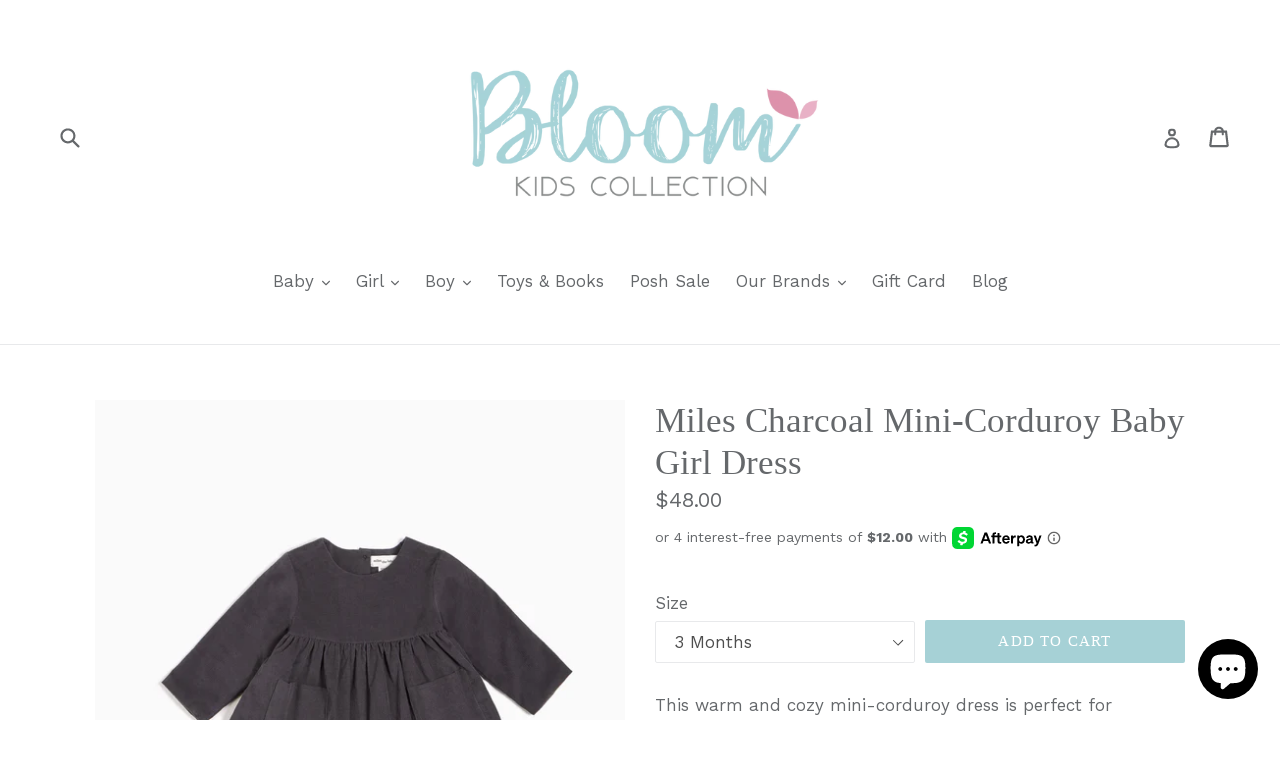

--- FILE ---
content_type: text/html; charset=utf-8
request_url: https://www.bloomkidscollection.com/products/miles-charcoal-mini-corduroy-baby-girl-dress
body_size: 41271
content:
<!doctype html>
<!--[if IE 9]> <html class="ie9 no-js" lang="en"> <![endif]-->
<!--[if (gt IE 9)|!(IE)]><!--> <html class="no-js" lang="en"> <!--<![endif]-->
<head>

  <meta name="google-site-verification" content="j8tXGT3TvJe_S7w3Z6QCfBB1FArvZPJsFeNGFxrv0cU" />
  <meta name="google-site-verification" content="04SGuXKuvH4YDhXecmdR3IWHpKlnwckT61QQb0j8bx0" />
  <meta charset="utf-8">
  <meta http-equiv="X-UA-Compatible" content="IE=edge,chrome=1">
  <meta name="viewport" content="width=device-width,initial-scale=1">
  <meta name="theme-color" content="#a6d1d6">
  <link rel="canonical" href="https://www.bloomkidscollection.com/products/miles-charcoal-mini-corduroy-baby-girl-dress">

  
    <link rel="shortcut icon" href="//www.bloomkidscollection.com/cdn/shop/files/Flower_32x32.png?v=1613507272" type="image/png">
  

  
  <title>
    Miles Charcoal Mini-Corduroy Baby Girl Dress
    
    
    
      &ndash; Bloom Kids Collection
    
  </title>

  
    <meta name="description" content="This warm and cozy mini-corduroy dress is perfect for snuggling up with mum on a chilly day. With a striped pattern and contrast sleeve, the dress has a fun and quirky vibe. The front two pockets can be stashed with small treasures, too. Made from an organic cotton mini-cord, the smock skirt dress keeps baby feeling co">
  

  <!-- /snippets/social-meta-tags.liquid -->




<meta property="og:site_name" content="Bloom Kids Collection">
<meta property="og:url" content="https://www.bloomkidscollection.com/products/miles-charcoal-mini-corduroy-baby-girl-dress">
<meta property="og:title" content="Miles Charcoal Mini-Corduroy Baby Girl Dress">
<meta property="og:type" content="product">
<meta property="og:description" content="This warm and cozy mini-corduroy dress is perfect for snuggling up with mum on a chilly day. With a striped pattern and contrast sleeve, the dress has a fun and quirky vibe. The front two pockets can be stashed with small treasures, too. Made from an organic cotton mini-cord, the smock skirt dress keeps baby feeling co">

  <meta property="og:price:amount" content="48.00">
  <meta property="og:price:currency" content="USD">

<meta property="og:image" content="http://www.bloomkidscollection.com/cdn/shop/products/21FMW87611_1200x1200.jpg?v=1636238867"><meta property="og:image" content="http://www.bloomkidscollection.com/cdn/shop/products/21FMW87611b_1200x1200.jpg?v=1636238867">
<meta property="og:image:secure_url" content="https://www.bloomkidscollection.com/cdn/shop/products/21FMW87611_1200x1200.jpg?v=1636238867"><meta property="og:image:secure_url" content="https://www.bloomkidscollection.com/cdn/shop/products/21FMW87611b_1200x1200.jpg?v=1636238867">


  <meta name="twitter:site" content="@bloomkidsco">

<meta name="twitter:card" content="summary_large_image">
<meta name="twitter:title" content="Miles Charcoal Mini-Corduroy Baby Girl Dress">
<meta name="twitter:description" content="This warm and cozy mini-corduroy dress is perfect for snuggling up with mum on a chilly day. With a striped pattern and contrast sleeve, the dress has a fun and quirky vibe. The front two pockets can be stashed with small treasures, too. Made from an organic cotton mini-cord, the smock skirt dress keeps baby feeling co">


  <link href="//www.bloomkidscollection.com/cdn/shop/t/35/assets/theme.scss.css?v=179819007719671658171697815780" rel="stylesheet" type="text/css" media="all" />
  
  <link href="//fonts.googleapis.com/css?family=Work+Sans:400,700" rel="stylesheet" type="text/css" media="all" />




  <script>
    var theme = {
      strings: {
        addToCart: "Add to cart",
        soldOut: "Sold out",
        unavailable: "Unavailable",
        showMore: "Show More",
        showLess: "Show Less",
        addressError: "Error looking up that address",
        addressNoResults: "No results for that address",
        addressQueryLimit: "You have exceeded the Google API usage limit. Consider upgrading to a \u003ca href=\"https:\/\/developers.google.com\/maps\/premium\/usage-limits\"\u003ePremium Plan\u003c\/a\u003e.",
        authError: "There was a problem authenticating your Google Maps account."
      },
      moneyFormat: "${{amount}}"
    }

    document.documentElement.className = document.documentElement.className.replace('no-js', 'js');
  </script>

  <!--[if (lte IE 9) ]><script src="//www.bloomkidscollection.com/cdn/shop/t/35/assets/match-media.min.js?v=83548857171295169521575314329" type="text/javascript"></script><![endif]-->

  

  <!--[if (gt IE 9)|!(IE)]><!--><script src="//www.bloomkidscollection.com/cdn/shop/t/35/assets/lazysizes.js?v=113002500607259132011575314328" async="async"></script><!--<![endif]-->
  <!--[if lte IE 9]><script src="//www.bloomkidscollection.com/cdn/shop/t/35/assets/lazysizes.min.js?v=2313"></script><![endif]-->

  <!--[if (gt IE 9)|!(IE)]><!--><script src="//www.bloomkidscollection.com/cdn/shop/t/35/assets/vendor.js?v=136118274122071307521575314337" defer="defer"></script><!--<![endif]-->
  <!--[if lte IE 9]><script src="//www.bloomkidscollection.com/cdn/shop/t/35/assets/vendor.js?v=136118274122071307521575314337"></script><![endif]-->

  <!--[if (gt IE 9)|!(IE)]><!--><script src="//www.bloomkidscollection.com/cdn/shop/t/35/assets/theme.js?v=163296880231586975221575314336" defer="defer"></script><!--<![endif]-->
  <!--[if lte IE 9]><script src="//www.bloomkidscollection.com/cdn/shop/t/35/assets/theme.js?v=163296880231586975221575314336"></script><![endif]-->

  <script>window.performance && window.performance.mark && window.performance.mark('shopify.content_for_header.start');</script><meta name="google-site-verification" content="y9Z2VdjMIeoiUEEiUhArIJtLTtRKqllM3FhfKrylat0">
<meta id="shopify-digital-wallet" name="shopify-digital-wallet" content="/19976021/digital_wallets/dialog">
<meta name="shopify-checkout-api-token" content="94493c0da33eecfc38e807396d658c99">
<meta id="in-context-paypal-metadata" data-shop-id="19976021" data-venmo-supported="false" data-environment="production" data-locale="en_US" data-paypal-v4="true" data-currency="USD">
<link rel="alternate" type="application/json+oembed" href="https://www.bloomkidscollection.com/products/miles-charcoal-mini-corduroy-baby-girl-dress.oembed">
<script async="async" src="/checkouts/internal/preloads.js?locale=en-US"></script>
<link rel="preconnect" href="https://shop.app" crossorigin="anonymous">
<script async="async" src="https://shop.app/checkouts/internal/preloads.js?locale=en-US&shop_id=19976021" crossorigin="anonymous"></script>
<script id="apple-pay-shop-capabilities" type="application/json">{"shopId":19976021,"countryCode":"US","currencyCode":"USD","merchantCapabilities":["supports3DS"],"merchantId":"gid:\/\/shopify\/Shop\/19976021","merchantName":"Bloom Kids Collection","requiredBillingContactFields":["postalAddress","email","phone"],"requiredShippingContactFields":["postalAddress","email","phone"],"shippingType":"shipping","supportedNetworks":["visa","masterCard","amex","discover","elo","jcb"],"total":{"type":"pending","label":"Bloom Kids Collection","amount":"1.00"},"shopifyPaymentsEnabled":true,"supportsSubscriptions":true}</script>
<script id="shopify-features" type="application/json">{"accessToken":"94493c0da33eecfc38e807396d658c99","betas":["rich-media-storefront-analytics"],"domain":"www.bloomkidscollection.com","predictiveSearch":true,"shopId":19976021,"locale":"en"}</script>
<script>var Shopify = Shopify || {};
Shopify.shop = "baby-bloom-boutique.myshopify.com";
Shopify.locale = "en";
Shopify.currency = {"active":"USD","rate":"1.0"};
Shopify.country = "US";
Shopify.theme = {"name":"Debut NEW VERSION [Afterpay 12\/2\/19]","id":79435726985,"schema_name":"Debut","schema_version":"1.10.0","theme_store_id":796,"role":"main"};
Shopify.theme.handle = "null";
Shopify.theme.style = {"id":null,"handle":null};
Shopify.cdnHost = "www.bloomkidscollection.com/cdn";
Shopify.routes = Shopify.routes || {};
Shopify.routes.root = "/";</script>
<script type="module">!function(o){(o.Shopify=o.Shopify||{}).modules=!0}(window);</script>
<script>!function(o){function n(){var o=[];function n(){o.push(Array.prototype.slice.apply(arguments))}return n.q=o,n}var t=o.Shopify=o.Shopify||{};t.loadFeatures=n(),t.autoloadFeatures=n()}(window);</script>
<script>
  window.ShopifyPay = window.ShopifyPay || {};
  window.ShopifyPay.apiHost = "shop.app\/pay";
  window.ShopifyPay.redirectState = null;
</script>
<script id="shop-js-analytics" type="application/json">{"pageType":"product"}</script>
<script defer="defer" async type="module" src="//www.bloomkidscollection.com/cdn/shopifycloud/shop-js/modules/v2/client.init-shop-cart-sync_WVOgQShq.en.esm.js"></script>
<script defer="defer" async type="module" src="//www.bloomkidscollection.com/cdn/shopifycloud/shop-js/modules/v2/chunk.common_C_13GLB1.esm.js"></script>
<script defer="defer" async type="module" src="//www.bloomkidscollection.com/cdn/shopifycloud/shop-js/modules/v2/chunk.modal_CLfMGd0m.esm.js"></script>
<script type="module">
  await import("//www.bloomkidscollection.com/cdn/shopifycloud/shop-js/modules/v2/client.init-shop-cart-sync_WVOgQShq.en.esm.js");
await import("//www.bloomkidscollection.com/cdn/shopifycloud/shop-js/modules/v2/chunk.common_C_13GLB1.esm.js");
await import("//www.bloomkidscollection.com/cdn/shopifycloud/shop-js/modules/v2/chunk.modal_CLfMGd0m.esm.js");

  window.Shopify.SignInWithShop?.initShopCartSync?.({"fedCMEnabled":true,"windoidEnabled":true});

</script>
<script>
  window.Shopify = window.Shopify || {};
  if (!window.Shopify.featureAssets) window.Shopify.featureAssets = {};
  window.Shopify.featureAssets['shop-js'] = {"shop-cart-sync":["modules/v2/client.shop-cart-sync_DuR37GeY.en.esm.js","modules/v2/chunk.common_C_13GLB1.esm.js","modules/v2/chunk.modal_CLfMGd0m.esm.js"],"init-fed-cm":["modules/v2/client.init-fed-cm_BucUoe6W.en.esm.js","modules/v2/chunk.common_C_13GLB1.esm.js","modules/v2/chunk.modal_CLfMGd0m.esm.js"],"shop-toast-manager":["modules/v2/client.shop-toast-manager_B0JfrpKj.en.esm.js","modules/v2/chunk.common_C_13GLB1.esm.js","modules/v2/chunk.modal_CLfMGd0m.esm.js"],"init-shop-cart-sync":["modules/v2/client.init-shop-cart-sync_WVOgQShq.en.esm.js","modules/v2/chunk.common_C_13GLB1.esm.js","modules/v2/chunk.modal_CLfMGd0m.esm.js"],"shop-button":["modules/v2/client.shop-button_B_U3bv27.en.esm.js","modules/v2/chunk.common_C_13GLB1.esm.js","modules/v2/chunk.modal_CLfMGd0m.esm.js"],"init-windoid":["modules/v2/client.init-windoid_DuP9q_di.en.esm.js","modules/v2/chunk.common_C_13GLB1.esm.js","modules/v2/chunk.modal_CLfMGd0m.esm.js"],"shop-cash-offers":["modules/v2/client.shop-cash-offers_BmULhtno.en.esm.js","modules/v2/chunk.common_C_13GLB1.esm.js","modules/v2/chunk.modal_CLfMGd0m.esm.js"],"pay-button":["modules/v2/client.pay-button_CrPSEbOK.en.esm.js","modules/v2/chunk.common_C_13GLB1.esm.js","modules/v2/chunk.modal_CLfMGd0m.esm.js"],"init-customer-accounts":["modules/v2/client.init-customer-accounts_jNk9cPYQ.en.esm.js","modules/v2/client.shop-login-button_DJ5ldayH.en.esm.js","modules/v2/chunk.common_C_13GLB1.esm.js","modules/v2/chunk.modal_CLfMGd0m.esm.js"],"avatar":["modules/v2/client.avatar_BTnouDA3.en.esm.js"],"checkout-modal":["modules/v2/client.checkout-modal_pBPyh9w8.en.esm.js","modules/v2/chunk.common_C_13GLB1.esm.js","modules/v2/chunk.modal_CLfMGd0m.esm.js"],"init-shop-for-new-customer-accounts":["modules/v2/client.init-shop-for-new-customer-accounts_BUoCy7a5.en.esm.js","modules/v2/client.shop-login-button_DJ5ldayH.en.esm.js","modules/v2/chunk.common_C_13GLB1.esm.js","modules/v2/chunk.modal_CLfMGd0m.esm.js"],"init-customer-accounts-sign-up":["modules/v2/client.init-customer-accounts-sign-up_CnczCz9H.en.esm.js","modules/v2/client.shop-login-button_DJ5ldayH.en.esm.js","modules/v2/chunk.common_C_13GLB1.esm.js","modules/v2/chunk.modal_CLfMGd0m.esm.js"],"init-shop-email-lookup-coordinator":["modules/v2/client.init-shop-email-lookup-coordinator_CzjY5t9o.en.esm.js","modules/v2/chunk.common_C_13GLB1.esm.js","modules/v2/chunk.modal_CLfMGd0m.esm.js"],"shop-follow-button":["modules/v2/client.shop-follow-button_CsYC63q7.en.esm.js","modules/v2/chunk.common_C_13GLB1.esm.js","modules/v2/chunk.modal_CLfMGd0m.esm.js"],"shop-login-button":["modules/v2/client.shop-login-button_DJ5ldayH.en.esm.js","modules/v2/chunk.common_C_13GLB1.esm.js","modules/v2/chunk.modal_CLfMGd0m.esm.js"],"shop-login":["modules/v2/client.shop-login_B9ccPdmx.en.esm.js","modules/v2/chunk.common_C_13GLB1.esm.js","modules/v2/chunk.modal_CLfMGd0m.esm.js"],"lead-capture":["modules/v2/client.lead-capture_D0K_KgYb.en.esm.js","modules/v2/chunk.common_C_13GLB1.esm.js","modules/v2/chunk.modal_CLfMGd0m.esm.js"],"payment-terms":["modules/v2/client.payment-terms_BWmiNN46.en.esm.js","modules/v2/chunk.common_C_13GLB1.esm.js","modules/v2/chunk.modal_CLfMGd0m.esm.js"]};
</script>
<script>(function() {
  var isLoaded = false;
  function asyncLoad() {
    if (isLoaded) return;
    isLoaded = true;
    var urls = ["\/\/d1liekpayvooaz.cloudfront.net\/apps\/customizery\/customizery.js?shop=baby-bloom-boutique.myshopify.com","\/\/shopify.privy.com\/widget.js?shop=baby-bloom-boutique.myshopify.com","\/\/static.zotabox.com\/a\/9\/a9da5af008d76234c72c287e82c70772\/widgets.js?shop=baby-bloom-boutique.myshopify.com","https:\/\/chimpstatic.com\/mcjs-connected\/js\/users\/5b561c8a425ac829fb883cf6f\/e800f133cce61ed2ab6e7afa6.js?shop=baby-bloom-boutique.myshopify.com","https:\/\/instafeed.nfcube.com\/cdn\/a2764c2ba355e0fd614ee04b102aca31.js?shop=baby-bloom-boutique.myshopify.com","https:\/\/www.pxucdn.com\/apps\/uso.js?shop=baby-bloom-boutique.myshopify.com","https:\/\/cks3.amplifiedcdn.com\/ckjs.production.min.js?unique_id=baby-bloom-boutique.myshopify.com\u0026shop=baby-bloom-boutique.myshopify.com","https:\/\/d1639lhkj5l89m.cloudfront.net\/js\/storefront\/uppromote.js?shop=baby-bloom-boutique.myshopify.com","https:\/\/ccjs.amplifiedcdn.com\/ccjs.umd.js?unique_id=baby-bloom-boutique.myshopify.com\u0026shop=baby-bloom-boutique.myshopify.com","https:\/\/amaicdn.com\/storepickup\/setting\/baby-bloom-boutique_1703669254.js?shop=baby-bloom-boutique.myshopify.com"];
    for (var i = 0; i < urls.length; i++) {
      var s = document.createElement('script');
      s.type = 'text/javascript';
      s.async = true;
      s.src = urls[i];
      var x = document.getElementsByTagName('script')[0];
      x.parentNode.insertBefore(s, x);
    }
  };
  if(window.attachEvent) {
    window.attachEvent('onload', asyncLoad);
  } else {
    window.addEventListener('load', asyncLoad, false);
  }
})();</script>
<script id="__st">var __st={"a":19976021,"offset":-18000,"reqid":"622f4dab-d7ea-4442-b931-953c8b926710-1769703640","pageurl":"www.bloomkidscollection.com\/products\/miles-charcoal-mini-corduroy-baby-girl-dress","u":"cd5ff1e7092c","p":"product","rtyp":"product","rid":7038465441944};</script>
<script>window.ShopifyPaypalV4VisibilityTracking = true;</script>
<script id="captcha-bootstrap">!function(){'use strict';const t='contact',e='account',n='new_comment',o=[[t,t],['blogs',n],['comments',n],[t,'customer']],c=[[e,'customer_login'],[e,'guest_login'],[e,'recover_customer_password'],[e,'create_customer']],r=t=>t.map((([t,e])=>`form[action*='/${t}']:not([data-nocaptcha='true']) input[name='form_type'][value='${e}']`)).join(','),a=t=>()=>t?[...document.querySelectorAll(t)].map((t=>t.form)):[];function s(){const t=[...o],e=r(t);return a(e)}const i='password',u='form_key',d=['recaptcha-v3-token','g-recaptcha-response','h-captcha-response',i],f=()=>{try{return window.sessionStorage}catch{return}},m='__shopify_v',_=t=>t.elements[u];function p(t,e,n=!1){try{const o=window.sessionStorage,c=JSON.parse(o.getItem(e)),{data:r}=function(t){const{data:e,action:n}=t;return t[m]||n?{data:e,action:n}:{data:t,action:n}}(c);for(const[e,n]of Object.entries(r))t.elements[e]&&(t.elements[e].value=n);n&&o.removeItem(e)}catch(o){console.error('form repopulation failed',{error:o})}}const l='form_type',E='cptcha';function T(t){t.dataset[E]=!0}const w=window,h=w.document,L='Shopify',v='ce_forms',y='captcha';let A=!1;((t,e)=>{const n=(g='f06e6c50-85a8-45c8-87d0-21a2b65856fe',I='https://cdn.shopify.com/shopifycloud/storefront-forms-hcaptcha/ce_storefront_forms_captcha_hcaptcha.v1.5.2.iife.js',D={infoText:'Protected by hCaptcha',privacyText:'Privacy',termsText:'Terms'},(t,e,n)=>{const o=w[L][v],c=o.bindForm;if(c)return c(t,g,e,D).then(n);var r;o.q.push([[t,g,e,D],n]),r=I,A||(h.body.append(Object.assign(h.createElement('script'),{id:'captcha-provider',async:!0,src:r})),A=!0)});var g,I,D;w[L]=w[L]||{},w[L][v]=w[L][v]||{},w[L][v].q=[],w[L][y]=w[L][y]||{},w[L][y].protect=function(t,e){n(t,void 0,e),T(t)},Object.freeze(w[L][y]),function(t,e,n,w,h,L){const[v,y,A,g]=function(t,e,n){const i=e?o:[],u=t?c:[],d=[...i,...u],f=r(d),m=r(i),_=r(d.filter((([t,e])=>n.includes(e))));return[a(f),a(m),a(_),s()]}(w,h,L),I=t=>{const e=t.target;return e instanceof HTMLFormElement?e:e&&e.form},D=t=>v().includes(t);t.addEventListener('submit',(t=>{const e=I(t);if(!e)return;const n=D(e)&&!e.dataset.hcaptchaBound&&!e.dataset.recaptchaBound,o=_(e),c=g().includes(e)&&(!o||!o.value);(n||c)&&t.preventDefault(),c&&!n&&(function(t){try{if(!f())return;!function(t){const e=f();if(!e)return;const n=_(t);if(!n)return;const o=n.value;o&&e.removeItem(o)}(t);const e=Array.from(Array(32),(()=>Math.random().toString(36)[2])).join('');!function(t,e){_(t)||t.append(Object.assign(document.createElement('input'),{type:'hidden',name:u})),t.elements[u].value=e}(t,e),function(t,e){const n=f();if(!n)return;const o=[...t.querySelectorAll(`input[type='${i}']`)].map((({name:t})=>t)),c=[...d,...o],r={};for(const[a,s]of new FormData(t).entries())c.includes(a)||(r[a]=s);n.setItem(e,JSON.stringify({[m]:1,action:t.action,data:r}))}(t,e)}catch(e){console.error('failed to persist form',e)}}(e),e.submit())}));const S=(t,e)=>{t&&!t.dataset[E]&&(n(t,e.some((e=>e===t))),T(t))};for(const o of['focusin','change'])t.addEventListener(o,(t=>{const e=I(t);D(e)&&S(e,y())}));const B=e.get('form_key'),M=e.get(l),P=B&&M;t.addEventListener('DOMContentLoaded',(()=>{const t=y();if(P)for(const e of t)e.elements[l].value===M&&p(e,B);[...new Set([...A(),...v().filter((t=>'true'===t.dataset.shopifyCaptcha))])].forEach((e=>S(e,t)))}))}(h,new URLSearchParams(w.location.search),n,t,e,['guest_login'])})(!0,!0)}();</script>
<script integrity="sha256-4kQ18oKyAcykRKYeNunJcIwy7WH5gtpwJnB7kiuLZ1E=" data-source-attribution="shopify.loadfeatures" defer="defer" src="//www.bloomkidscollection.com/cdn/shopifycloud/storefront/assets/storefront/load_feature-a0a9edcb.js" crossorigin="anonymous"></script>
<script crossorigin="anonymous" defer="defer" src="//www.bloomkidscollection.com/cdn/shopifycloud/storefront/assets/shopify_pay/storefront-65b4c6d7.js?v=20250812"></script>
<script data-source-attribution="shopify.dynamic_checkout.dynamic.init">var Shopify=Shopify||{};Shopify.PaymentButton=Shopify.PaymentButton||{isStorefrontPortableWallets:!0,init:function(){window.Shopify.PaymentButton.init=function(){};var t=document.createElement("script");t.src="https://www.bloomkidscollection.com/cdn/shopifycloud/portable-wallets/latest/portable-wallets.en.js",t.type="module",document.head.appendChild(t)}};
</script>
<script data-source-attribution="shopify.dynamic_checkout.buyer_consent">
  function portableWalletsHideBuyerConsent(e){var t=document.getElementById("shopify-buyer-consent"),n=document.getElementById("shopify-subscription-policy-button");t&&n&&(t.classList.add("hidden"),t.setAttribute("aria-hidden","true"),n.removeEventListener("click",e))}function portableWalletsShowBuyerConsent(e){var t=document.getElementById("shopify-buyer-consent"),n=document.getElementById("shopify-subscription-policy-button");t&&n&&(t.classList.remove("hidden"),t.removeAttribute("aria-hidden"),n.addEventListener("click",e))}window.Shopify?.PaymentButton&&(window.Shopify.PaymentButton.hideBuyerConsent=portableWalletsHideBuyerConsent,window.Shopify.PaymentButton.showBuyerConsent=portableWalletsShowBuyerConsent);
</script>
<script data-source-attribution="shopify.dynamic_checkout.cart.bootstrap">document.addEventListener("DOMContentLoaded",(function(){function t(){return document.querySelector("shopify-accelerated-checkout-cart, shopify-accelerated-checkout")}if(t())Shopify.PaymentButton.init();else{new MutationObserver((function(e,n){t()&&(Shopify.PaymentButton.init(),n.disconnect())})).observe(document.body,{childList:!0,subtree:!0})}}));
</script>
<link id="shopify-accelerated-checkout-styles" rel="stylesheet" media="screen" href="https://www.bloomkidscollection.com/cdn/shopifycloud/portable-wallets/latest/accelerated-checkout-backwards-compat.css" crossorigin="anonymous">
<style id="shopify-accelerated-checkout-cart">
        #shopify-buyer-consent {
  margin-top: 1em;
  display: inline-block;
  width: 100%;
}

#shopify-buyer-consent.hidden {
  display: none;
}

#shopify-subscription-policy-button {
  background: none;
  border: none;
  padding: 0;
  text-decoration: underline;
  font-size: inherit;
  cursor: pointer;
}

#shopify-subscription-policy-button::before {
  box-shadow: none;
}

      </style>

<script>window.performance && window.performance.mark && window.performance.mark('shopify.content_for_header.end');</script>
























 

  <!-- "snippets/judgeme_core.liquid" was not rendered, the associated app was uninstalled -->






<!-- BeginConsistentCartAddon -->  <script>    Shopify.customer_logged_in = false ;  Shopify.customer_email = "" ;  Shopify.log_uuids = true;    </script>  <!-- EndConsistentCartAddon -->
<script src="https://cdn.shopify.com/extensions/e8878072-2f6b-4e89-8082-94b04320908d/inbox-1254/assets/inbox-chat-loader.js" type="text/javascript" defer="defer"></script>
<link href="https://monorail-edge.shopifysvc.com" rel="dns-prefetch">
<script>(function(){if ("sendBeacon" in navigator && "performance" in window) {try {var session_token_from_headers = performance.getEntriesByType('navigation')[0].serverTiming.find(x => x.name == '_s').description;} catch {var session_token_from_headers = undefined;}var session_cookie_matches = document.cookie.match(/_shopify_s=([^;]*)/);var session_token_from_cookie = session_cookie_matches && session_cookie_matches.length === 2 ? session_cookie_matches[1] : "";var session_token = session_token_from_headers || session_token_from_cookie || "";function handle_abandonment_event(e) {var entries = performance.getEntries().filter(function(entry) {return /monorail-edge.shopifysvc.com/.test(entry.name);});if (!window.abandonment_tracked && entries.length === 0) {window.abandonment_tracked = true;var currentMs = Date.now();var navigation_start = performance.timing.navigationStart;var payload = {shop_id: 19976021,url: window.location.href,navigation_start,duration: currentMs - navigation_start,session_token,page_type: "product"};window.navigator.sendBeacon("https://monorail-edge.shopifysvc.com/v1/produce", JSON.stringify({schema_id: "online_store_buyer_site_abandonment/1.1",payload: payload,metadata: {event_created_at_ms: currentMs,event_sent_at_ms: currentMs}}));}}window.addEventListener('pagehide', handle_abandonment_event);}}());</script>
<script id="web-pixels-manager-setup">(function e(e,d,r,n,o){if(void 0===o&&(o={}),!Boolean(null===(a=null===(i=window.Shopify)||void 0===i?void 0:i.analytics)||void 0===a?void 0:a.replayQueue)){var i,a;window.Shopify=window.Shopify||{};var t=window.Shopify;t.analytics=t.analytics||{};var s=t.analytics;s.replayQueue=[],s.publish=function(e,d,r){return s.replayQueue.push([e,d,r]),!0};try{self.performance.mark("wpm:start")}catch(e){}var l=function(){var e={modern:/Edge?\/(1{2}[4-9]|1[2-9]\d|[2-9]\d{2}|\d{4,})\.\d+(\.\d+|)|Firefox\/(1{2}[4-9]|1[2-9]\d|[2-9]\d{2}|\d{4,})\.\d+(\.\d+|)|Chrom(ium|e)\/(9{2}|\d{3,})\.\d+(\.\d+|)|(Maci|X1{2}).+ Version\/(15\.\d+|(1[6-9]|[2-9]\d|\d{3,})\.\d+)([,.]\d+|)( \(\w+\)|)( Mobile\/\w+|) Safari\/|Chrome.+OPR\/(9{2}|\d{3,})\.\d+\.\d+|(CPU[ +]OS|iPhone[ +]OS|CPU[ +]iPhone|CPU IPhone OS|CPU iPad OS)[ +]+(15[._]\d+|(1[6-9]|[2-9]\d|\d{3,})[._]\d+)([._]\d+|)|Android:?[ /-](13[3-9]|1[4-9]\d|[2-9]\d{2}|\d{4,})(\.\d+|)(\.\d+|)|Android.+Firefox\/(13[5-9]|1[4-9]\d|[2-9]\d{2}|\d{4,})\.\d+(\.\d+|)|Android.+Chrom(ium|e)\/(13[3-9]|1[4-9]\d|[2-9]\d{2}|\d{4,})\.\d+(\.\d+|)|SamsungBrowser\/([2-9]\d|\d{3,})\.\d+/,legacy:/Edge?\/(1[6-9]|[2-9]\d|\d{3,})\.\d+(\.\d+|)|Firefox\/(5[4-9]|[6-9]\d|\d{3,})\.\d+(\.\d+|)|Chrom(ium|e)\/(5[1-9]|[6-9]\d|\d{3,})\.\d+(\.\d+|)([\d.]+$|.*Safari\/(?![\d.]+ Edge\/[\d.]+$))|(Maci|X1{2}).+ Version\/(10\.\d+|(1[1-9]|[2-9]\d|\d{3,})\.\d+)([,.]\d+|)( \(\w+\)|)( Mobile\/\w+|) Safari\/|Chrome.+OPR\/(3[89]|[4-9]\d|\d{3,})\.\d+\.\d+|(CPU[ +]OS|iPhone[ +]OS|CPU[ +]iPhone|CPU IPhone OS|CPU iPad OS)[ +]+(10[._]\d+|(1[1-9]|[2-9]\d|\d{3,})[._]\d+)([._]\d+|)|Android:?[ /-](13[3-9]|1[4-9]\d|[2-9]\d{2}|\d{4,})(\.\d+|)(\.\d+|)|Mobile Safari.+OPR\/([89]\d|\d{3,})\.\d+\.\d+|Android.+Firefox\/(13[5-9]|1[4-9]\d|[2-9]\d{2}|\d{4,})\.\d+(\.\d+|)|Android.+Chrom(ium|e)\/(13[3-9]|1[4-9]\d|[2-9]\d{2}|\d{4,})\.\d+(\.\d+|)|Android.+(UC? ?Browser|UCWEB|U3)[ /]?(15\.([5-9]|\d{2,})|(1[6-9]|[2-9]\d|\d{3,})\.\d+)\.\d+|SamsungBrowser\/(5\.\d+|([6-9]|\d{2,})\.\d+)|Android.+MQ{2}Browser\/(14(\.(9|\d{2,})|)|(1[5-9]|[2-9]\d|\d{3,})(\.\d+|))(\.\d+|)|K[Aa][Ii]OS\/(3\.\d+|([4-9]|\d{2,})\.\d+)(\.\d+|)/},d=e.modern,r=e.legacy,n=navigator.userAgent;return n.match(d)?"modern":n.match(r)?"legacy":"unknown"}(),u="modern"===l?"modern":"legacy",c=(null!=n?n:{modern:"",legacy:""})[u],f=function(e){return[e.baseUrl,"/wpm","/b",e.hashVersion,"modern"===e.buildTarget?"m":"l",".js"].join("")}({baseUrl:d,hashVersion:r,buildTarget:u}),m=function(e){var d=e.version,r=e.bundleTarget,n=e.surface,o=e.pageUrl,i=e.monorailEndpoint;return{emit:function(e){var a=e.status,t=e.errorMsg,s=(new Date).getTime(),l=JSON.stringify({metadata:{event_sent_at_ms:s},events:[{schema_id:"web_pixels_manager_load/3.1",payload:{version:d,bundle_target:r,page_url:o,status:a,surface:n,error_msg:t},metadata:{event_created_at_ms:s}}]});if(!i)return console&&console.warn&&console.warn("[Web Pixels Manager] No Monorail endpoint provided, skipping logging."),!1;try{return self.navigator.sendBeacon.bind(self.navigator)(i,l)}catch(e){}var u=new XMLHttpRequest;try{return u.open("POST",i,!0),u.setRequestHeader("Content-Type","text/plain"),u.send(l),!0}catch(e){return console&&console.warn&&console.warn("[Web Pixels Manager] Got an unhandled error while logging to Monorail."),!1}}}}({version:r,bundleTarget:l,surface:e.surface,pageUrl:self.location.href,monorailEndpoint:e.monorailEndpoint});try{o.browserTarget=l,function(e){var d=e.src,r=e.async,n=void 0===r||r,o=e.onload,i=e.onerror,a=e.sri,t=e.scriptDataAttributes,s=void 0===t?{}:t,l=document.createElement("script"),u=document.querySelector("head"),c=document.querySelector("body");if(l.async=n,l.src=d,a&&(l.integrity=a,l.crossOrigin="anonymous"),s)for(var f in s)if(Object.prototype.hasOwnProperty.call(s,f))try{l.dataset[f]=s[f]}catch(e){}if(o&&l.addEventListener("load",o),i&&l.addEventListener("error",i),u)u.appendChild(l);else{if(!c)throw new Error("Did not find a head or body element to append the script");c.appendChild(l)}}({src:f,async:!0,onload:function(){if(!function(){var e,d;return Boolean(null===(d=null===(e=window.Shopify)||void 0===e?void 0:e.analytics)||void 0===d?void 0:d.initialized)}()){var d=window.webPixelsManager.init(e)||void 0;if(d){var r=window.Shopify.analytics;r.replayQueue.forEach((function(e){var r=e[0],n=e[1],o=e[2];d.publishCustomEvent(r,n,o)})),r.replayQueue=[],r.publish=d.publishCustomEvent,r.visitor=d.visitor,r.initialized=!0}}},onerror:function(){return m.emit({status:"failed",errorMsg:"".concat(f," has failed to load")})},sri:function(e){var d=/^sha384-[A-Za-z0-9+/=]+$/;return"string"==typeof e&&d.test(e)}(c)?c:"",scriptDataAttributes:o}),m.emit({status:"loading"})}catch(e){m.emit({status:"failed",errorMsg:(null==e?void 0:e.message)||"Unknown error"})}}})({shopId: 19976021,storefrontBaseUrl: "https://www.bloomkidscollection.com",extensionsBaseUrl: "https://extensions.shopifycdn.com/cdn/shopifycloud/web-pixels-manager",monorailEndpoint: "https://monorail-edge.shopifysvc.com/unstable/produce_batch",surface: "storefront-renderer",enabledBetaFlags: ["2dca8a86"],webPixelsConfigList: [{"id":"1644069108","configuration":"{\"shopId\":\"50360\",\"env\":\"production\",\"metaData\":\"[]\"}","eventPayloadVersion":"v1","runtimeContext":"STRICT","scriptVersion":"c5d4d7bbb4a4a4292a8a7b5334af7e3d","type":"APP","apiClientId":2773553,"privacyPurposes":[],"dataSharingAdjustments":{"protectedCustomerApprovalScopes":["read_customer_address","read_customer_email","read_customer_name","read_customer_personal_data","read_customer_phone"]}},{"id":"488210676","configuration":"{\"config\":\"{\\\"pixel_id\\\":\\\"AW-660227342\\\",\\\"target_country\\\":\\\"US\\\",\\\"gtag_events\\\":[{\\\"type\\\":\\\"search\\\",\\\"action_label\\\":\\\"AW-660227342\\\/eNJDCNa25c4BEI6K6boC\\\"},{\\\"type\\\":\\\"begin_checkout\\\",\\\"action_label\\\":\\\"AW-660227342\\\/i9OFCNO25c4BEI6K6boC\\\"},{\\\"type\\\":\\\"view_item\\\",\\\"action_label\\\":[\\\"AW-660227342\\\/jYtuCM225c4BEI6K6boC\\\",\\\"MC-JWSY5FEZPE\\\"]},{\\\"type\\\":\\\"purchase\\\",\\\"action_label\\\":[\\\"AW-660227342\\\/2zzFCMq25c4BEI6K6boC\\\",\\\"MC-JWSY5FEZPE\\\"]},{\\\"type\\\":\\\"page_view\\\",\\\"action_label\\\":[\\\"AW-660227342\\\/2cOmCM-15c4BEI6K6boC\\\",\\\"MC-JWSY5FEZPE\\\"]},{\\\"type\\\":\\\"add_payment_info\\\",\\\"action_label\\\":\\\"AW-660227342\\\/KMNoCNm25c4BEI6K6boC\\\"},{\\\"type\\\":\\\"add_to_cart\\\",\\\"action_label\\\":\\\"AW-660227342\\\/Q2dXCNC25c4BEI6K6boC\\\"}],\\\"enable_monitoring_mode\\\":false}\"}","eventPayloadVersion":"v1","runtimeContext":"OPEN","scriptVersion":"b2a88bafab3e21179ed38636efcd8a93","type":"APP","apiClientId":1780363,"privacyPurposes":[],"dataSharingAdjustments":{"protectedCustomerApprovalScopes":["read_customer_address","read_customer_email","read_customer_name","read_customer_personal_data","read_customer_phone"]}},{"id":"219316468","configuration":"{\"pixel_id\":\"368240383610289\",\"pixel_type\":\"facebook_pixel\",\"metaapp_system_user_token\":\"-\"}","eventPayloadVersion":"v1","runtimeContext":"OPEN","scriptVersion":"ca16bc87fe92b6042fbaa3acc2fbdaa6","type":"APP","apiClientId":2329312,"privacyPurposes":["ANALYTICS","MARKETING","SALE_OF_DATA"],"dataSharingAdjustments":{"protectedCustomerApprovalScopes":["read_customer_address","read_customer_email","read_customer_name","read_customer_personal_data","read_customer_phone"]}},{"id":"111018228","configuration":"{\"tagID\":\"2613322687271\"}","eventPayloadVersion":"v1","runtimeContext":"STRICT","scriptVersion":"18031546ee651571ed29edbe71a3550b","type":"APP","apiClientId":3009811,"privacyPurposes":["ANALYTICS","MARKETING","SALE_OF_DATA"],"dataSharingAdjustments":{"protectedCustomerApprovalScopes":["read_customer_address","read_customer_email","read_customer_name","read_customer_personal_data","read_customer_phone"]}},{"id":"73433332","eventPayloadVersion":"v1","runtimeContext":"LAX","scriptVersion":"1","type":"CUSTOM","privacyPurposes":["ANALYTICS"],"name":"Google Analytics tag (migrated)"},{"id":"shopify-app-pixel","configuration":"{}","eventPayloadVersion":"v1","runtimeContext":"STRICT","scriptVersion":"0450","apiClientId":"shopify-pixel","type":"APP","privacyPurposes":["ANALYTICS","MARKETING"]},{"id":"shopify-custom-pixel","eventPayloadVersion":"v1","runtimeContext":"LAX","scriptVersion":"0450","apiClientId":"shopify-pixel","type":"CUSTOM","privacyPurposes":["ANALYTICS","MARKETING"]}],isMerchantRequest: false,initData: {"shop":{"name":"Bloom Kids Collection","paymentSettings":{"currencyCode":"USD"},"myshopifyDomain":"baby-bloom-boutique.myshopify.com","countryCode":"US","storefrontUrl":"https:\/\/www.bloomkidscollection.com"},"customer":null,"cart":null,"checkout":null,"productVariants":[{"price":{"amount":48.0,"currencyCode":"USD"},"product":{"title":"Miles Charcoal Mini-Corduroy Baby Girl Dress","vendor":"Miles Baby","id":"7038465441944","untranslatedTitle":"Miles Charcoal Mini-Corduroy Baby Girl Dress","url":"\/products\/miles-charcoal-mini-corduroy-baby-girl-dress","type":"Dress\/Romper\/Onepiece"},"id":"41025266778264","image":{"src":"\/\/www.bloomkidscollection.com\/cdn\/shop\/products\/21FMW87611.jpg?v=1636238867"},"sku":"210000016625","title":"3 Months","untranslatedTitle":"3 Months"},{"price":{"amount":48.0,"currencyCode":"USD"},"product":{"title":"Miles Charcoal Mini-Corduroy Baby Girl Dress","vendor":"Miles Baby","id":"7038465441944","untranslatedTitle":"Miles Charcoal Mini-Corduroy Baby Girl Dress","url":"\/products\/miles-charcoal-mini-corduroy-baby-girl-dress","type":"Dress\/Romper\/Onepiece"},"id":"41025266811032","image":{"src":"\/\/www.bloomkidscollection.com\/cdn\/shop\/products\/21FMW87611.jpg?v=1636238867"},"sku":"210000016626","title":"6 Months","untranslatedTitle":"6 Months"},{"price":{"amount":48.0,"currencyCode":"USD"},"product":{"title":"Miles Charcoal Mini-Corduroy Baby Girl Dress","vendor":"Miles Baby","id":"7038465441944","untranslatedTitle":"Miles Charcoal Mini-Corduroy Baby Girl Dress","url":"\/products\/miles-charcoal-mini-corduroy-baby-girl-dress","type":"Dress\/Romper\/Onepiece"},"id":"41025266843800","image":{"src":"\/\/www.bloomkidscollection.com\/cdn\/shop\/products\/21FMW87611.jpg?v=1636238867"},"sku":"210000016627","title":"9 Months","untranslatedTitle":"9 Months"},{"price":{"amount":48.0,"currencyCode":"USD"},"product":{"title":"Miles Charcoal Mini-Corduroy Baby Girl Dress","vendor":"Miles Baby","id":"7038465441944","untranslatedTitle":"Miles Charcoal Mini-Corduroy Baby Girl Dress","url":"\/products\/miles-charcoal-mini-corduroy-baby-girl-dress","type":"Dress\/Romper\/Onepiece"},"id":"41025266876568","image":{"src":"\/\/www.bloomkidscollection.com\/cdn\/shop\/products\/21FMW87611.jpg?v=1636238867"},"sku":"210000016628","title":"12 Months","untranslatedTitle":"12 Months"},{"price":{"amount":48.0,"currencyCode":"USD"},"product":{"title":"Miles Charcoal Mini-Corduroy Baby Girl Dress","vendor":"Miles Baby","id":"7038465441944","untranslatedTitle":"Miles Charcoal Mini-Corduroy Baby Girl Dress","url":"\/products\/miles-charcoal-mini-corduroy-baby-girl-dress","type":"Dress\/Romper\/Onepiece"},"id":"41025266909336","image":{"src":"\/\/www.bloomkidscollection.com\/cdn\/shop\/products\/21FMW87611.jpg?v=1636238867"},"sku":"210000016629","title":"18 Months","untranslatedTitle":"18 Months"},{"price":{"amount":48.0,"currencyCode":"USD"},"product":{"title":"Miles Charcoal Mini-Corduroy Baby Girl Dress","vendor":"Miles Baby","id":"7038465441944","untranslatedTitle":"Miles Charcoal Mini-Corduroy Baby Girl Dress","url":"\/products\/miles-charcoal-mini-corduroy-baby-girl-dress","type":"Dress\/Romper\/Onepiece"},"id":"41025266942104","image":{"src":"\/\/www.bloomkidscollection.com\/cdn\/shop\/products\/21FMW87611.jpg?v=1636238867"},"sku":"210000016630","title":"24 Months","untranslatedTitle":"24 Months"}],"purchasingCompany":null},},"https://www.bloomkidscollection.com/cdn","1d2a099fw23dfb22ep557258f5m7a2edbae",{"modern":"","legacy":""},{"shopId":"19976021","storefrontBaseUrl":"https:\/\/www.bloomkidscollection.com","extensionBaseUrl":"https:\/\/extensions.shopifycdn.com\/cdn\/shopifycloud\/web-pixels-manager","surface":"storefront-renderer","enabledBetaFlags":"[\"2dca8a86\"]","isMerchantRequest":"false","hashVersion":"1d2a099fw23dfb22ep557258f5m7a2edbae","publish":"custom","events":"[[\"page_viewed\",{}],[\"product_viewed\",{\"productVariant\":{\"price\":{\"amount\":48.0,\"currencyCode\":\"USD\"},\"product\":{\"title\":\"Miles Charcoal Mini-Corduroy Baby Girl Dress\",\"vendor\":\"Miles Baby\",\"id\":\"7038465441944\",\"untranslatedTitle\":\"Miles Charcoal Mini-Corduroy Baby Girl Dress\",\"url\":\"\/products\/miles-charcoal-mini-corduroy-baby-girl-dress\",\"type\":\"Dress\/Romper\/Onepiece\"},\"id\":\"41025266778264\",\"image\":{\"src\":\"\/\/www.bloomkidscollection.com\/cdn\/shop\/products\/21FMW87611.jpg?v=1636238867\"},\"sku\":\"210000016625\",\"title\":\"3 Months\",\"untranslatedTitle\":\"3 Months\"}}]]"});</script><script>
  window.ShopifyAnalytics = window.ShopifyAnalytics || {};
  window.ShopifyAnalytics.meta = window.ShopifyAnalytics.meta || {};
  window.ShopifyAnalytics.meta.currency = 'USD';
  var meta = {"product":{"id":7038465441944,"gid":"gid:\/\/shopify\/Product\/7038465441944","vendor":"Miles Baby","type":"Dress\/Romper\/Onepiece","handle":"miles-charcoal-mini-corduroy-baby-girl-dress","variants":[{"id":41025266778264,"price":4800,"name":"Miles Charcoal Mini-Corduroy Baby Girl Dress - 3 Months","public_title":"3 Months","sku":"210000016625"},{"id":41025266811032,"price":4800,"name":"Miles Charcoal Mini-Corduroy Baby Girl Dress - 6 Months","public_title":"6 Months","sku":"210000016626"},{"id":41025266843800,"price":4800,"name":"Miles Charcoal Mini-Corduroy Baby Girl Dress - 9 Months","public_title":"9 Months","sku":"210000016627"},{"id":41025266876568,"price":4800,"name":"Miles Charcoal Mini-Corduroy Baby Girl Dress - 12 Months","public_title":"12 Months","sku":"210000016628"},{"id":41025266909336,"price":4800,"name":"Miles Charcoal Mini-Corduroy Baby Girl Dress - 18 Months","public_title":"18 Months","sku":"210000016629"},{"id":41025266942104,"price":4800,"name":"Miles Charcoal Mini-Corduroy Baby Girl Dress - 24 Months","public_title":"24 Months","sku":"210000016630"}],"remote":false},"page":{"pageType":"product","resourceType":"product","resourceId":7038465441944,"requestId":"622f4dab-d7ea-4442-b931-953c8b926710-1769703640"}};
  for (var attr in meta) {
    window.ShopifyAnalytics.meta[attr] = meta[attr];
  }
</script>
<script class="analytics">
  (function () {
    var customDocumentWrite = function(content) {
      var jquery = null;

      if (window.jQuery) {
        jquery = window.jQuery;
      } else if (window.Checkout && window.Checkout.$) {
        jquery = window.Checkout.$;
      }

      if (jquery) {
        jquery('body').append(content);
      }
    };

    var hasLoggedConversion = function(token) {
      if (token) {
        return document.cookie.indexOf('loggedConversion=' + token) !== -1;
      }
      return false;
    }

    var setCookieIfConversion = function(token) {
      if (token) {
        var twoMonthsFromNow = new Date(Date.now());
        twoMonthsFromNow.setMonth(twoMonthsFromNow.getMonth() + 2);

        document.cookie = 'loggedConversion=' + token + '; expires=' + twoMonthsFromNow;
      }
    }

    var trekkie = window.ShopifyAnalytics.lib = window.trekkie = window.trekkie || [];
    if (trekkie.integrations) {
      return;
    }
    trekkie.methods = [
      'identify',
      'page',
      'ready',
      'track',
      'trackForm',
      'trackLink'
    ];
    trekkie.factory = function(method) {
      return function() {
        var args = Array.prototype.slice.call(arguments);
        args.unshift(method);
        trekkie.push(args);
        return trekkie;
      };
    };
    for (var i = 0; i < trekkie.methods.length; i++) {
      var key = trekkie.methods[i];
      trekkie[key] = trekkie.factory(key);
    }
    trekkie.load = function(config) {
      trekkie.config = config || {};
      trekkie.config.initialDocumentCookie = document.cookie;
      var first = document.getElementsByTagName('script')[0];
      var script = document.createElement('script');
      script.type = 'text/javascript';
      script.onerror = function(e) {
        var scriptFallback = document.createElement('script');
        scriptFallback.type = 'text/javascript';
        scriptFallback.onerror = function(error) {
                var Monorail = {
      produce: function produce(monorailDomain, schemaId, payload) {
        var currentMs = new Date().getTime();
        var event = {
          schema_id: schemaId,
          payload: payload,
          metadata: {
            event_created_at_ms: currentMs,
            event_sent_at_ms: currentMs
          }
        };
        return Monorail.sendRequest("https://" + monorailDomain + "/v1/produce", JSON.stringify(event));
      },
      sendRequest: function sendRequest(endpointUrl, payload) {
        // Try the sendBeacon API
        if (window && window.navigator && typeof window.navigator.sendBeacon === 'function' && typeof window.Blob === 'function' && !Monorail.isIos12()) {
          var blobData = new window.Blob([payload], {
            type: 'text/plain'
          });

          if (window.navigator.sendBeacon(endpointUrl, blobData)) {
            return true;
          } // sendBeacon was not successful

        } // XHR beacon

        var xhr = new XMLHttpRequest();

        try {
          xhr.open('POST', endpointUrl);
          xhr.setRequestHeader('Content-Type', 'text/plain');
          xhr.send(payload);
        } catch (e) {
          console.log(e);
        }

        return false;
      },
      isIos12: function isIos12() {
        return window.navigator.userAgent.lastIndexOf('iPhone; CPU iPhone OS 12_') !== -1 || window.navigator.userAgent.lastIndexOf('iPad; CPU OS 12_') !== -1;
      }
    };
    Monorail.produce('monorail-edge.shopifysvc.com',
      'trekkie_storefront_load_errors/1.1',
      {shop_id: 19976021,
      theme_id: 79435726985,
      app_name: "storefront",
      context_url: window.location.href,
      source_url: "//www.bloomkidscollection.com/cdn/s/trekkie.storefront.a804e9514e4efded663580eddd6991fcc12b5451.min.js"});

        };
        scriptFallback.async = true;
        scriptFallback.src = '//www.bloomkidscollection.com/cdn/s/trekkie.storefront.a804e9514e4efded663580eddd6991fcc12b5451.min.js';
        first.parentNode.insertBefore(scriptFallback, first);
      };
      script.async = true;
      script.src = '//www.bloomkidscollection.com/cdn/s/trekkie.storefront.a804e9514e4efded663580eddd6991fcc12b5451.min.js';
      first.parentNode.insertBefore(script, first);
    };
    trekkie.load(
      {"Trekkie":{"appName":"storefront","development":false,"defaultAttributes":{"shopId":19976021,"isMerchantRequest":null,"themeId":79435726985,"themeCityHash":"12297916881160186186","contentLanguage":"en","currency":"USD","eventMetadataId":"1beffda8-5070-4ea6-ac9f-a1f00801c2c2"},"isServerSideCookieWritingEnabled":true,"monorailRegion":"shop_domain","enabledBetaFlags":["65f19447","b5387b81"]},"Session Attribution":{},"S2S":{"facebookCapiEnabled":true,"source":"trekkie-storefront-renderer","apiClientId":580111}}
    );

    var loaded = false;
    trekkie.ready(function() {
      if (loaded) return;
      loaded = true;

      window.ShopifyAnalytics.lib = window.trekkie;

      var originalDocumentWrite = document.write;
      document.write = customDocumentWrite;
      try { window.ShopifyAnalytics.merchantGoogleAnalytics.call(this); } catch(error) {};
      document.write = originalDocumentWrite;

      window.ShopifyAnalytics.lib.page(null,{"pageType":"product","resourceType":"product","resourceId":7038465441944,"requestId":"622f4dab-d7ea-4442-b931-953c8b926710-1769703640","shopifyEmitted":true});

      var match = window.location.pathname.match(/checkouts\/(.+)\/(thank_you|post_purchase)/)
      var token = match? match[1]: undefined;
      if (!hasLoggedConversion(token)) {
        setCookieIfConversion(token);
        window.ShopifyAnalytics.lib.track("Viewed Product",{"currency":"USD","variantId":41025266778264,"productId":7038465441944,"productGid":"gid:\/\/shopify\/Product\/7038465441944","name":"Miles Charcoal Mini-Corduroy Baby Girl Dress - 3 Months","price":"48.00","sku":"210000016625","brand":"Miles Baby","variant":"3 Months","category":"Dress\/Romper\/Onepiece","nonInteraction":true,"remote":false},undefined,undefined,{"shopifyEmitted":true});
      window.ShopifyAnalytics.lib.track("monorail:\/\/trekkie_storefront_viewed_product\/1.1",{"currency":"USD","variantId":41025266778264,"productId":7038465441944,"productGid":"gid:\/\/shopify\/Product\/7038465441944","name":"Miles Charcoal Mini-Corduroy Baby Girl Dress - 3 Months","price":"48.00","sku":"210000016625","brand":"Miles Baby","variant":"3 Months","category":"Dress\/Romper\/Onepiece","nonInteraction":true,"remote":false,"referer":"https:\/\/www.bloomkidscollection.com\/products\/miles-charcoal-mini-corduroy-baby-girl-dress"});
      }
    });


        var eventsListenerScript = document.createElement('script');
        eventsListenerScript.async = true;
        eventsListenerScript.src = "//www.bloomkidscollection.com/cdn/shopifycloud/storefront/assets/shop_events_listener-3da45d37.js";
        document.getElementsByTagName('head')[0].appendChild(eventsListenerScript);

})();</script>
  <script>
  if (!window.ga || (window.ga && typeof window.ga !== 'function')) {
    window.ga = function ga() {
      (window.ga.q = window.ga.q || []).push(arguments);
      if (window.Shopify && window.Shopify.analytics && typeof window.Shopify.analytics.publish === 'function') {
        window.Shopify.analytics.publish("ga_stub_called", {}, {sendTo: "google_osp_migration"});
      }
      console.error("Shopify's Google Analytics stub called with:", Array.from(arguments), "\nSee https://help.shopify.com/manual/promoting-marketing/pixels/pixel-migration#google for more information.");
    };
    if (window.Shopify && window.Shopify.analytics && typeof window.Shopify.analytics.publish === 'function') {
      window.Shopify.analytics.publish("ga_stub_initialized", {}, {sendTo: "google_osp_migration"});
    }
  }
</script>
<script
  defer
  src="https://www.bloomkidscollection.com/cdn/shopifycloud/perf-kit/shopify-perf-kit-3.1.0.min.js"
  data-application="storefront-renderer"
  data-shop-id="19976021"
  data-render-region="gcp-us-east1"
  data-page-type="product"
  data-theme-instance-id="79435726985"
  data-theme-name="Debut"
  data-theme-version="1.10.0"
  data-monorail-region="shop_domain"
  data-resource-timing-sampling-rate="10"
  data-shs="true"
  data-shs-beacon="true"
  data-shs-export-with-fetch="true"
  data-shs-logs-sample-rate="1"
  data-shs-beacon-endpoint="https://www.bloomkidscollection.com/api/collect"
></script>
</head>

<body class="template-product">

  <a class="in-page-link visually-hidden skip-link" href="#MainContent">Skip to content</a>

  <div id="SearchDrawer" class="search-bar drawer drawer--top">
    <div class="search-bar__table">
      <div class="search-bar__table-cell search-bar__form-wrapper">
        <form class="search sear
ch-bar__form" action="/search" method="get" role="search">
          <button class="search-bar__submit search__submit btn--link" type="submit">
            <svg aria-hidden="true" focusable="false" role="presentation" class="icon icon-search" viewBox="0 0 37 40"><path d="M35.6 36l-9.8-9.8c4.1-5.4 3.6-13.2-1.3-18.1-5.4-5.4-14.2-5.4-19.7 0-5.4 5.4-5.4 14.2 0 19.7 2.6 2.6 6.1 4.1 9.8 4.1 3 0 5.9-1 8.3-2.8l9.8 9.8c.4.4.9.6 1.4.6s1-.2 1.4-.6c.9-.9.9-2.1.1-2.9zm-20.9-8.2c-2.6 0-5.1-1-7-2.9-3.9-3.9-3.9-10.1 0-14C9.6 9 12.2 8 14.7 8s5.1 1 7 2.9c3.9 3.9 3.9 10.1 0 14-1.9 1.9-4.4 2.9-7 2.9z"/></svg>
            <span class="icon__fallback-text">Submit</span>
          </button>
          <input class="search__input search-bar__input" type="search" name="q" value="" placeholder="Search" aria-label="Search">
        </form>
      </div>
      <div class="search-bar__table-cell text-right">
        <button type="button" class="btn--link search-bar__close js-drawer-close">
          <svg aria-hidden="true" focusable="false" role="presentation" class="icon icon-close" viewBox="0 0 37 40"><path d="M21.3 23l11-11c.8-.8.8-2 0-2.8-.8-.8-2-.8-2.8 0l-11 11-11-11c-.8-.8-2-.8-2.8 0-.8.8-.8 2 0 2.8l11 11-11 11c-.8.8-.8 2 0 2.8.4.4.9.6 1.4.6s1-.2 1.4-.6l11-11 11 11c.4.4.9.6 1.4.6s1-.2 1.4-.6c.8-.8.8-2 0-2.8l-11-11z"/></svg>
          <span class="icon__fallback-text">Close search</span>
        </button>
      </div>
    </div>
  </div>

  <div id="shopify-section-header" class="shopify-section">
  <style>
    .notification-bar {
      background-color: #65686b;
    }

    .notification-bar__message {
      color: #ffffff;
    }

    
      .site-header__logo-image {
        max-width: 400px;
      }
    

    
  </style>


<div data-section-id="header" data-section-type="header-section">
  <nav class="mobile-nav-wrapper medium-up--hide" role="navigation">
    <ul id="MobileNav" class="mobile-nav">
      
<li class="mobile-nav__item border-bottom">
          
            <button type="button" class="btn--link js-toggle-submenu mobile-nav__link" data-target="baby-1" data-level="1">
              Baby
              <div class="mobile-nav__icon">
                <svg aria-hidden="true" focusable="false" role="presentation" class="icon icon-chevron-right" viewBox="0 0 284.49 498.98"><defs><style>.cls-1{fill:#231f20}</style></defs><path class="cls-1" d="M223.18 628.49a35 35 0 0 1-24.75-59.75L388.17 379 198.43 189.26a35 35 0 0 1 49.5-49.5l214.49 214.49a35 35 0 0 1 0 49.5L247.93 618.24a34.89 34.89 0 0 1-24.75 10.25z" transform="translate(-188.18 -129.51)"/></svg>
                <span class="icon__fallback-text">expand</span>
              </div>
            </button>
            <ul class="mobile-nav__dropdown" data-parent="baby-1" data-level="2">
              <li class="mobile-nav__item border-bottom">
                <div class="mobile-nav__table">
                  <div class="mobile-nav__table-cell mobile-nav__return">
                    <button class="btn--link js-toggle-submenu mobile-nav__return-btn" type="button">
                      <svg aria-hidden="true" focusable="false" role="presentation" class="icon icon-chevron-left" viewBox="0 0 284.49 498.98"><defs><style>.cls-1{fill:#231f20}</style></defs><path class="cls-1" d="M437.67 129.51a35 35 0 0 1 24.75 59.75L272.67 379l189.75 189.74a35 35 0 1 1-49.5 49.5L198.43 403.75a35 35 0 0 1 0-49.5l214.49-214.49a34.89 34.89 0 0 1 24.75-10.25z" transform="translate(-188.18 -129.51)"/></svg>
                      <span class="icon__fallback-text">collapse</span>
                    </button>
                  </div>
                  <a href="/collections/newborn" class="mobile-nav__sublist-link mobile-nav__sublist-header">
                    Baby
                  </a>
                </div>
              </li>

              
                

                <li class="mobile-nav__item border-bottom">
                  
                    <button type="button" class="btn--link js-toggle-submenu mobile-nav__link mobile-nav__sublist-link" data-target="baby-girl-1-1">
                      Baby Girl
                      <div class="mobile-nav__icon">
                        <svg aria-hidden="true" focusable="false" role="presentation" class="icon icon-chevron-right" viewBox="0 0 284.49 498.98"><defs><style>.cls-1{fill:#231f20}</style></defs><path class="cls-1" d="M223.18 628.49a35 35 0 0 1-24.75-59.75L388.17 379 198.43 189.26a35 35 0 0 1 49.5-49.5l214.49 214.49a35 35 0 0 1 0 49.5L247.93 618.24a34.89 34.89 0 0 1-24.75 10.25z" transform="translate(-188.18 -129.51)"/></svg>
                        <span class="icon__fallback-text">expand</span>
                      </div>
                    </button>
                    <ul class="mobile-nav__dropdown" data-parent="baby-girl-1-1" data-level="3">
                      <li class="mobile-nav__item border-bottom">
                        <div class="mobile-nav__table">
                          <div class="mobile-nav__table-cell mobile-nav__return">
                            <button type="button" class="btn--link js-toggle-submenu mobile-nav__return-btn" data-target="baby-1">
                              <svg aria-hidden="true" focusable="false" role="presentation" class="icon icon-chevron-left" viewBox="0 0 284.49 498.98"><defs><style>.cls-1{fill:#231f20}</style></defs><path class="cls-1" d="M437.67 129.51a35 35 0 0 1 24.75 59.75L272.67 379l189.75 189.74a35 35 0 1 1-49.5 49.5L198.43 403.75a35 35 0 0 1 0-49.5l214.49-214.49a34.89 34.89 0 0 1 24.75-10.25z" transform="translate(-188.18 -129.51)"/></svg>
                              <span class="icon__fallback-text">collapse</span>
                            </button>
                          </div>
                          <a href="/collections/newborn/Girls" class="mobile-nav__sublist-link mobile-nav__sublist-header">
                            Baby Girl
                          </a>
                        </div>
                      </li>
                      
                        <li class="mobile-nav__item border-bottom">
                          <a href="/collections/baby-girl-tops" class="mobile-nav__sublist-link">
                            Tops
                          </a>
                        </li>
                      
                        <li class="mobile-nav__item border-bottom">
                          <a href="/collections/baby-girl-bottoms" class="mobile-nav__sublist-link">
                            Bottoms
                          </a>
                        </li>
                      
                        <li class="mobile-nav__item border-bottom">
                          <a href="/collections/baby-girl-dresses-rompers-sets" class="mobile-nav__sublist-link">
                            Dresses &amp; Rompers
                          </a>
                        </li>
                      
                        <li class="mobile-nav__item border-bottom">
                          <a href="/collections/baby-girl-outfit-sets" class="mobile-nav__sublist-link">
                            Outfit &amp; Sets
                          </a>
                        </li>
                      
                        <li class="mobile-nav__item border-bottom">
                          <a href="/collections/baby-girl-sleepwear" class="mobile-nav__sublist-link">
                            Sleepwear
                          </a>
                        </li>
                      
                        <li class="mobile-nav__item border-bottom">
                          <a href="/collections/baby-girl-swimwear" class="mobile-nav__sublist-link">
                            Swimwear
                          </a>
                        </li>
                      
                        <li class="mobile-nav__item border-bottom">
                          <a href="/collections/baby-girl-shoes-accessories" class="mobile-nav__sublist-link">
                            Shoes &amp; Accessories
                          </a>
                        </li>
                      
                        <li class="mobile-nav__item border-bottom">
                          <a href="/collections/baby-girl-gear-essentials" class="mobile-nav__sublist-link">
                            Gear &amp; Essentials
                          </a>
                        </li>
                      
                        <li class="mobile-nav__item">
                          <a href="/collections/baby-girl-sale" class="mobile-nav__sublist-link">
                            Sale
                          </a>
                        </li>
                      
                    </ul>
                  
                </li>
              
                

                <li class="mobile-nav__item border-bottom">
                  
                    <button type="button" class="btn--link js-toggle-submenu mobile-nav__link mobile-nav__sublist-link" data-target="baby-boy-1-2">
                      Baby Boy
                      <div class="mobile-nav__icon">
                        <svg aria-hidden="true" focusable="false" role="presentation" class="icon icon-chevron-right" viewBox="0 0 284.49 498.98"><defs><style>.cls-1{fill:#231f20}</style></defs><path class="cls-1" d="M223.18 628.49a35 35 0 0 1-24.75-59.75L388.17 379 198.43 189.26a35 35 0 0 1 49.5-49.5l214.49 214.49a35 35 0 0 1 0 49.5L247.93 618.24a34.89 34.89 0 0 1-24.75 10.25z" transform="translate(-188.18 -129.51)"/></svg>
                        <span class="icon__fallback-text">expand</span>
                      </div>
                    </button>
                    <ul class="mobile-nav__dropdown" data-parent="baby-boy-1-2" data-level="3">
                      <li class="mobile-nav__item border-bottom">
                        <div class="mobile-nav__table">
                          <div class="mobile-nav__table-cell mobile-nav__return">
                            <button type="button" class="btn--link js-toggle-submenu mobile-nav__return-btn" data-target="baby-1">
                              <svg aria-hidden="true" focusable="false" role="presentation" class="icon icon-chevron-left" viewBox="0 0 284.49 498.98"><defs><style>.cls-1{fill:#231f20}</style></defs><path class="cls-1" d="M437.67 129.51a35 35 0 0 1 24.75 59.75L272.67 379l189.75 189.74a35 35 0 1 1-49.5 49.5L198.43 403.75a35 35 0 0 1 0-49.5l214.49-214.49a34.89 34.89 0 0 1 24.75-10.25z" transform="translate(-188.18 -129.51)"/></svg>
                              <span class="icon__fallback-text">collapse</span>
                            </button>
                          </div>
                          <a href="/collections/newborn/Boys" class="mobile-nav__sublist-link mobile-nav__sublist-header">
                            Baby Boy
                          </a>
                        </div>
                      </li>
                      
                        <li class="mobile-nav__item border-bottom">
                          <a href="/collections/baby-boy-tops" class="mobile-nav__sublist-link">
                            Tops
                          </a>
                        </li>
                      
                        <li class="mobile-nav__item border-bottom">
                          <a href="/collections/baby-boy-bottoms" class="mobile-nav__sublist-link">
                            Bottoms
                          </a>
                        </li>
                      
                        <li class="mobile-nav__item border-bottom">
                          <a href="/collections/baby-boy-rompers" class="mobile-nav__sublist-link">
                            Rompers &amp; One-Pieces
                          </a>
                        </li>
                      
                        <li class="mobile-nav__item border-bottom">
                          <a href="/collections/baby-boys-outfits-sets" class="mobile-nav__sublist-link">
                            Outfits &amp; Sets
                          </a>
                        </li>
                      
                        <li class="mobile-nav__item border-bottom">
                          <a href="/collections/baby-boy-sleepwear" class="mobile-nav__sublist-link">
                            Sleepwear
                          </a>
                        </li>
                      
                        <li class="mobile-nav__item border-bottom">
                          <a href="/collections/baby-boy-swimwear" class="mobile-nav__sublist-link">
                            Swimwear
                          </a>
                        </li>
                      
                        <li class="mobile-nav__item border-bottom">
                          <a href="/collections/baby-boy-shoes-accessories" class="mobile-nav__sublist-link">
                            Shoes &amp; Accessories
                          </a>
                        </li>
                      
                        <li class="mobile-nav__item border-bottom">
                          <a href="/collections/baby-boy-gear-essentials" class="mobile-nav__sublist-link">
                            Gear &amp; Essentials
                          </a>
                        </li>
                      
                        <li class="mobile-nav__item">
                          <a href="/collections/baby-boy-sale" class="mobile-nav__sublist-link">
                            Sale
                          </a>
                        </li>
                      
                    </ul>
                  
                </li>
              
                

                <li class="mobile-nav__item">
                  
                    <a href="/collections/newborn/Gender-Neutral" class="mobile-nav__sublist-link">
                      Shop Gender Neutral
                    </a>
                  
                </li>
              
            </ul>
          
        </li>
      
<li class="mobile-nav__item border-bottom">
          
            <button type="button" class="btn--link js-toggle-submenu mobile-nav__link" data-target="girl-2" data-level="1">
              Girl
              <div class="mobile-nav__icon">
                <svg aria-hidden="true" focusable="false" role="presentation" class="icon icon-chevron-right" viewBox="0 0 284.49 498.98"><defs><style>.cls-1{fill:#231f20}</style></defs><path class="cls-1" d="M223.18 628.49a35 35 0 0 1-24.75-59.75L388.17 379 198.43 189.26a35 35 0 0 1 49.5-49.5l214.49 214.49a35 35 0 0 1 0 49.5L247.93 618.24a34.89 34.89 0 0 1-24.75 10.25z" transform="translate(-188.18 -129.51)"/></svg>
                <span class="icon__fallback-text">expand</span>
              </div>
            </button>
            <ul class="mobile-nav__dropdown" data-parent="girl-2" data-level="2">
              <li class="mobile-nav__item border-bottom">
                <div class="mobile-nav__table">
                  <div class="mobile-nav__table-cell mobile-nav__return">
                    <button class="btn--link js-toggle-submenu mobile-nav__return-btn" type="button">
                      <svg aria-hidden="true" focusable="false" role="presentation" class="icon icon-chevron-left" viewBox="0 0 284.49 498.98"><defs><style>.cls-1{fill:#231f20}</style></defs><path class="cls-1" d="M437.67 129.51a35 35 0 0 1 24.75 59.75L272.67 379l189.75 189.74a35 35 0 1 1-49.5 49.5L198.43 403.75a35 35 0 0 1 0-49.5l214.49-214.49a34.89 34.89 0 0 1 24.75-10.25z" transform="translate(-188.18 -129.51)"/></svg>
                      <span class="icon__fallback-text">collapse</span>
                    </button>
                  </div>
                  <a href="/collections/girls" class="mobile-nav__sublist-link mobile-nav__sublist-header">
                    Girl
                  </a>
                </div>
              </li>

              
                

                <li class="mobile-nav__item border-bottom">
                  
                    <button type="button" class="btn--link js-toggle-submenu mobile-nav__link mobile-nav__sublist-link" data-target="toddler-girl-2t-to-4-2-1">
                      Toddler Girl (2T to 4)
                      <div class="mobile-nav__icon">
                        <svg aria-hidden="true" focusable="false" role="presentation" class="icon icon-chevron-right" viewBox="0 0 284.49 498.98"><defs><style>.cls-1{fill:#231f20}</style></defs><path class="cls-1" d="M223.18 628.49a35 35 0 0 1-24.75-59.75L388.17 379 198.43 189.26a35 35 0 0 1 49.5-49.5l214.49 214.49a35 35 0 0 1 0 49.5L247.93 618.24a34.89 34.89 0 0 1-24.75 10.25z" transform="translate(-188.18 -129.51)"/></svg>
                        <span class="icon__fallback-text">expand</span>
                      </div>
                    </button>
                    <ul class="mobile-nav__dropdown" data-parent="toddler-girl-2t-to-4-2-1" data-level="3">
                      <li class="mobile-nav__item border-bottom">
                        <div class="mobile-nav__table">
                          <div class="mobile-nav__table-cell mobile-nav__return">
                            <button type="button" class="btn--link js-toggle-submenu mobile-nav__return-btn" data-target="girl-2">
                              <svg aria-hidden="true" focusable="false" role="presentation" class="icon icon-chevron-left" viewBox="0 0 284.49 498.98"><defs><style>.cls-1{fill:#231f20}</style></defs><path class="cls-1" d="M437.67 129.51a35 35 0 0 1 24.75 59.75L272.67 379l189.75 189.74a35 35 0 1 1-49.5 49.5L198.43 403.75a35 35 0 0 1 0-49.5l214.49-214.49a34.89 34.89 0 0 1 24.75-10.25z" transform="translate(-188.18 -129.51)"/></svg>
                              <span class="icon__fallback-text">collapse</span>
                            </button>
                          </div>
                          <a href="/collections/toddler-girl" class="mobile-nav__sublist-link mobile-nav__sublist-header">
                            Toddler Girl (2T to 4)
                          </a>
                        </div>
                      </li>
                      
                        <li class="mobile-nav__item border-bottom">
                          <a href="/collections/toddler-girl-tops" class="mobile-nav__sublist-link">
                            Tops
                          </a>
                        </li>
                      
                        <li class="mobile-nav__item border-bottom">
                          <a href="/collections/toddler-girl-bottoms" class="mobile-nav__sublist-link">
                            Bottoms
                          </a>
                        </li>
                      
                        <li class="mobile-nav__item border-bottom">
                          <a href="/collections/little-girl-dresses" class="mobile-nav__sublist-link">
                            Dresses &amp; Rompers
                          </a>
                        </li>
                      
                        <li class="mobile-nav__item border-bottom">
                          <a href="/collections/toddler-girl-sleepwear" class="mobile-nav__sublist-link">
                            Sleepwear
                          </a>
                        </li>
                      
                        <li class="mobile-nav__item border-bottom">
                          <a href="/collections/toddler-girl-swimwear" class="mobile-nav__sublist-link">
                            Swimwear
                          </a>
                        </li>
                      
                        <li class="mobile-nav__item border-bottom">
                          <a href="/collections/toddler-girl-shoes-accessories" class="mobile-nav__sublist-link">
                            Shoes &amp; Accessories
                          </a>
                        </li>
                      
                        <li class="mobile-nav__item">
                          <a href="/collections/toddler-girl-sale" class="mobile-nav__sublist-link">
                            Sale
                          </a>
                        </li>
                      
                    </ul>
                  
                </li>
              
                

                <li class="mobile-nav__item">
                  
                    <button type="button" class="btn--link js-toggle-submenu mobile-nav__link mobile-nav__sublist-link" data-target="girl-5-to-8-2-2">
                      Girl (5 to 8)
                      <div class="mobile-nav__icon">
                        <svg aria-hidden="true" focusable="false" role="presentation" class="icon icon-chevron-right" viewBox="0 0 284.49 498.98"><defs><style>.cls-1{fill:#231f20}</style></defs><path class="cls-1" d="M223.18 628.49a35 35 0 0 1-24.75-59.75L388.17 379 198.43 189.26a35 35 0 0 1 49.5-49.5l214.49 214.49a35 35 0 0 1 0 49.5L247.93 618.24a34.89 34.89 0 0 1-24.75 10.25z" transform="translate(-188.18 -129.51)"/></svg>
                        <span class="icon__fallback-text">expand</span>
                      </div>
                    </button>
                    <ul class="mobile-nav__dropdown" data-parent="girl-5-to-8-2-2" data-level="3">
                      <li class="mobile-nav__item border-bottom">
                        <div class="mobile-nav__table">
                          <div class="mobile-nav__table-cell mobile-nav__return">
                            <button type="button" class="btn--link js-toggle-submenu mobile-nav__return-btn" data-target="girl-2">
                              <svg aria-hidden="true" focusable="false" role="presentation" class="icon icon-chevron-left" viewBox="0 0 284.49 498.98"><defs><style>.cls-1{fill:#231f20}</style></defs><path class="cls-1" d="M437.67 129.51a35 35 0 0 1 24.75 59.75L272.67 379l189.75 189.74a35 35 0 1 1-49.5 49.5L198.43 403.75a35 35 0 0 1 0-49.5l214.49-214.49a34.89 34.89 0 0 1 24.75-10.25z" transform="translate(-188.18 -129.51)"/></svg>
                              <span class="icon__fallback-text">collapse</span>
                            </button>
                          </div>
                          <a href="/collections/big-girl" class="mobile-nav__sublist-link mobile-nav__sublist-header">
                            Girl (5 to 8)
                          </a>
                        </div>
                      </li>
                      
                        <li class="mobile-nav__item border-bottom">
                          <a href="/collections/tops" class="mobile-nav__sublist-link">
                            Tops
                          </a>
                        </li>
                      
                        <li class="mobile-nav__item border-bottom">
                          <a href="/collections/girls-bottoms" class="mobile-nav__sublist-link">
                            Bottoms
                          </a>
                        </li>
                      
                        <li class="mobile-nav__item border-bottom">
                          <a href="/collections/girls-dresses" class="mobile-nav__sublist-link">
                            Dresses &amp; Rompers
                          </a>
                        </li>
                      
                        <li class="mobile-nav__item border-bottom">
                          <a href="/collections/boys" class="mobile-nav__sublist-link">
                            Sleepwear
                          </a>
                        </li>
                      
                        <li class="mobile-nav__item border-bottom">
                          <a href="/collections/girls-swimwear" class="mobile-nav__sublist-link">
                            Swimwear
                          </a>
                        </li>
                      
                        <li class="mobile-nav__item border-bottom">
                          <a href="/collections/girls-accessories" class="mobile-nav__sublist-link">
                            Shoes &amp; Accessories
                          </a>
                        </li>
                      
                        <li class="mobile-nav__item">
                          <a href="/collections/girls-sale" class="mobile-nav__sublist-link">
                            Sale
                          </a>
                        </li>
                      
                    </ul>
                  
                </li>
              
            </ul>
          
        </li>
      
<li class="mobile-nav__item border-bottom">
          
            <button type="button" class="btn--link js-toggle-submenu mobile-nav__link" data-target="boy-3" data-level="1">
              Boy
              <div class="mobile-nav__icon">
                <svg aria-hidden="true" focusable="false" role="presentation" class="icon icon-chevron-right" viewBox="0 0 284.49 498.98"><defs><style>.cls-1{fill:#231f20}</style></defs><path class="cls-1" d="M223.18 628.49a35 35 0 0 1-24.75-59.75L388.17 379 198.43 189.26a35 35 0 0 1 49.5-49.5l214.49 214.49a35 35 0 0 1 0 49.5L247.93 618.24a34.89 34.89 0 0 1-24.75 10.25z" transform="translate(-188.18 -129.51)"/></svg>
                <span class="icon__fallback-text">expand</span>
              </div>
            </button>
            <ul class="mobile-nav__dropdown" data-parent="boy-3" data-level="2">
              <li class="mobile-nav__item border-bottom">
                <div class="mobile-nav__table">
                  <div class="mobile-nav__table-cell mobile-nav__return">
                    <button class="btn--link js-toggle-submenu mobile-nav__return-btn" type="button">
                      <svg aria-hidden="true" focusable="false" role="presentation" class="icon icon-chevron-left" viewBox="0 0 284.49 498.98"><defs><style>.cls-1{fill:#231f20}</style></defs><path class="cls-1" d="M437.67 129.51a35 35 0 0 1 24.75 59.75L272.67 379l189.75 189.74a35 35 0 1 1-49.5 49.5L198.43 403.75a35 35 0 0 1 0-49.5l214.49-214.49a34.89 34.89 0 0 1 24.75-10.25z" transform="translate(-188.18 -129.51)"/></svg>
                      <span class="icon__fallback-text">collapse</span>
                    </button>
                  </div>
                  <a href="/collections/boys-1" class="mobile-nav__sublist-link mobile-nav__sublist-header">
                    Boy
                  </a>
                </div>
              </li>

              
                

                <li class="mobile-nav__item border-bottom">
                  
                    <button type="button" class="btn--link js-toggle-submenu mobile-nav__link mobile-nav__sublist-link" data-target="toddler-boy-2t-to-4-3-1">
                      Toddler Boy (2T to 4)
                      <div class="mobile-nav__icon">
                        <svg aria-hidden="true" focusable="false" role="presentation" class="icon icon-chevron-right" viewBox="0 0 284.49 498.98"><defs><style>.cls-1{fill:#231f20}</style></defs><path class="cls-1" d="M223.18 628.49a35 35 0 0 1-24.75-59.75L388.17 379 198.43 189.26a35 35 0 0 1 49.5-49.5l214.49 214.49a35 35 0 0 1 0 49.5L247.93 618.24a34.89 34.89 0 0 1-24.75 10.25z" transform="translate(-188.18 -129.51)"/></svg>
                        <span class="icon__fallback-text">expand</span>
                      </div>
                    </button>
                    <ul class="mobile-nav__dropdown" data-parent="toddler-boy-2t-to-4-3-1" data-level="3">
                      <li class="mobile-nav__item border-bottom">
                        <div class="mobile-nav__table">
                          <div class="mobile-nav__table-cell mobile-nav__return">
                            <button type="button" class="btn--link js-toggle-submenu mobile-nav__return-btn" data-target="boy-3">
                              <svg aria-hidden="true" focusable="false" role="presentation" class="icon icon-chevron-left" viewBox="0 0 284.49 498.98"><defs><style>.cls-1{fill:#231f20}</style></defs><path class="cls-1" d="M437.67 129.51a35 35 0 0 1 24.75 59.75L272.67 379l189.75 189.74a35 35 0 1 1-49.5 49.5L198.43 403.75a35 35 0 0 1 0-49.5l214.49-214.49a34.89 34.89 0 0 1 24.75-10.25z" transform="translate(-188.18 -129.51)"/></svg>
                              <span class="icon__fallback-text">collapse</span>
                            </button>
                          </div>
                          <a href="/collections/toddler-boy" class="mobile-nav__sublist-link mobile-nav__sublist-header">
                            Toddler Boy (2T to 4)
                          </a>
                        </div>
                      </li>
                      
                        <li class="mobile-nav__item border-bottom">
                          <a href="/collections/toddler-boy-tops" class="mobile-nav__sublist-link">
                            Tops
                          </a>
                        </li>
                      
                        <li class="mobile-nav__item border-bottom">
                          <a href="/collections/toddler-boy-bottoms" class="mobile-nav__sublist-link">
                            Bottoms
                          </a>
                        </li>
                      
                        <li class="mobile-nav__item border-bottom">
                          <a href="/collections/toddler-boy-sleepwear" class="mobile-nav__sublist-link">
                            Sleepwear
                          </a>
                        </li>
                      
                        <li class="mobile-nav__item border-bottom">
                          <a href="/collections/toddler-boy-swimwear" class="mobile-nav__sublist-link">
                            Swimwear
                          </a>
                        </li>
                      
                        <li class="mobile-nav__item border-bottom">
                          <a href="/collections/toddler-boy-shoes-accessories" class="mobile-nav__sublist-link">
                            Shoes &amp; Accessories
                          </a>
                        </li>
                      
                        <li class="mobile-nav__item">
                          <a href="/collections/toddler-boy-sale" class="mobile-nav__sublist-link">
                            Sale
                          </a>
                        </li>
                      
                    </ul>
                  
                </li>
              
                

                <li class="mobile-nav__item">
                  
                    <button type="button" class="btn--link js-toggle-submenu mobile-nav__link mobile-nav__sublist-link" data-target="boy-5-to-8-3-2">
                      Boy (5 to 8)
                      <div class="mobile-nav__icon">
                        <svg aria-hidden="true" focusable="false" role="presentation" class="icon icon-chevron-right" viewBox="0 0 284.49 498.98"><defs><style>.cls-1{fill:#231f20}</style></defs><path class="cls-1" d="M223.18 628.49a35 35 0 0 1-24.75-59.75L388.17 379 198.43 189.26a35 35 0 0 1 49.5-49.5l214.49 214.49a35 35 0 0 1 0 49.5L247.93 618.24a34.89 34.89 0 0 1-24.75 10.25z" transform="translate(-188.18 -129.51)"/></svg>
                        <span class="icon__fallback-text">expand</span>
                      </div>
                    </button>
                    <ul class="mobile-nav__dropdown" data-parent="boy-5-to-8-3-2" data-level="3">
                      <li class="mobile-nav__item border-bottom">
                        <div class="mobile-nav__table">
                          <div class="mobile-nav__table-cell mobile-nav__return">
                            <button type="button" class="btn--link js-toggle-submenu mobile-nav__return-btn" data-target="boy-3">
                              <svg aria-hidden="true" focusable="false" role="presentation" class="icon icon-chevron-left" viewBox="0 0 284.49 498.98"><defs><style>.cls-1{fill:#231f20}</style></defs><path class="cls-1" d="M437.67 129.51a35 35 0 0 1 24.75 59.75L272.67 379l189.75 189.74a35 35 0 1 1-49.5 49.5L198.43 403.75a35 35 0 0 1 0-49.5l214.49-214.49a34.89 34.89 0 0 1 24.75-10.25z" transform="translate(-188.18 -129.51)"/></svg>
                              <span class="icon__fallback-text">collapse</span>
                            </button>
                          </div>
                          <a href="/collections/big-boy" class="mobile-nav__sublist-link mobile-nav__sublist-header">
                            Boy (5 to 8)
                          </a>
                        </div>
                      </li>
                      
                        <li class="mobile-nav__item border-bottom">
                          <a href="/collections/boys-tops" class="mobile-nav__sublist-link">
                            Tops
                          </a>
                        </li>
                      
                        <li class="mobile-nav__item border-bottom">
                          <a href="/collections/boys-bottoms" class="mobile-nav__sublist-link">
                            Bottoms
                          </a>
                        </li>
                      
                        <li class="mobile-nav__item border-bottom">
                          <a href="/collections/boys-sleepwear" class="mobile-nav__sublist-link">
                            Sleepwear
                          </a>
                        </li>
                      
                        <li class="mobile-nav__item border-bottom">
                          <a href="/collections/boys-swimwear" class="mobile-nav__sublist-link">
                            Swimwear
                          </a>
                        </li>
                      
                        <li class="mobile-nav__item border-bottom">
                          <a href="/collections/boys-shoes-accessories" class="mobile-nav__sublist-link">
                            Shoes &amp; Accessories
                          </a>
                        </li>
                      
                        <li class="mobile-nav__item">
                          <a href="/collections/boys-sale" class="mobile-nav__sublist-link">
                            Sale
                          </a>
                        </li>
                      
                    </ul>
                  
                </li>
              
            </ul>
          
        </li>
      
<li class="mobile-nav__item border-bottom">
          
            <a href="/collections/toys-gifts" class="mobile-nav__link">
              Toys & Books
            </a>
          
        </li>
      
<li class="mobile-nav__item border-bottom">
          
            <a href="/collections/posh-peanut-sale" class="mobile-nav__link">
              Posh Sale
            </a>
          
        </li>
      
<li class="mobile-nav__item border-bottom">
          
            <button type="button" class="btn--link js-toggle-submenu mobile-nav__link" data-target="our-brands-6" data-level="1">
              Our Brands
              <div class="mobile-nav__icon">
                <svg aria-hidden="true" focusable="false" role="presentation" class="icon icon-chevron-right" viewBox="0 0 284.49 498.98"><defs><style>.cls-1{fill:#231f20}</style></defs><path class="cls-1" d="M223.18 628.49a35 35 0 0 1-24.75-59.75L388.17 379 198.43 189.26a35 35 0 0 1 49.5-49.5l214.49 214.49a35 35 0 0 1 0 49.5L247.93 618.24a34.89 34.89 0 0 1-24.75 10.25z" transform="translate(-188.18 -129.51)"/></svg>
                <span class="icon__fallback-text">expand</span>
              </div>
            </button>
            <ul class="mobile-nav__dropdown" data-parent="our-brands-6" data-level="2">
              <li class="mobile-nav__item border-bottom">
                <div class="mobile-nav__table">
                  <div class="mobile-nav__table-cell mobile-nav__return">
                    <button class="btn--link js-toggle-submenu mobile-nav__return-btn" type="button">
                      <svg aria-hidden="true" focusable="false" role="presentation" class="icon icon-chevron-left" viewBox="0 0 284.49 498.98"><defs><style>.cls-1{fill:#231f20}</style></defs><path class="cls-1" d="M437.67 129.51a35 35 0 0 1 24.75 59.75L272.67 379l189.75 189.74a35 35 0 1 1-49.5 49.5L198.43 403.75a35 35 0 0 1 0-49.5l214.49-214.49a34.89 34.89 0 0 1 24.75-10.25z" transform="translate(-188.18 -129.51)"/></svg>
                      <span class="icon__fallback-text">collapse</span>
                    </button>
                  </div>
                  <a href="/pages/brands" class="mobile-nav__sublist-link mobile-nav__sublist-header">
                    Our Brands
                  </a>
                </div>
              </li>

              
                

                <li class="mobile-nav__item border-bottom">
                  
                    <a href="/collections/aden-anais" class="mobile-nav__sublist-link">
                      Aden + Anais
                    </a>
                  
                </li>
              
                

                <li class="mobile-nav__item border-bottom">
                  
                    <a href="/collections/andy-evan" class="mobile-nav__sublist-link">
                      Andy &amp; Evan
                    </a>
                  
                </li>
              
                

                <li class="mobile-nav__item border-bottom">
                  
                    <a href="/collections/babiators" class="mobile-nav__sublist-link">
                      Babiators
                    </a>
                  
                </li>
              
                

                <li class="mobile-nav__item border-bottom">
                  
                    <a href="/collections/babyface" class="mobile-nav__sublist-link">
                      Babyface
                    </a>
                  
                </li>
              
                

                <li class="mobile-nav__item border-bottom">
                  
                    <a href="/collections/bloom-kids-collection" class="mobile-nav__sublist-link">
                      Bloom Kids Collection
                    </a>
                  
                </li>
              
                

                <li class="mobile-nav__item border-bottom">
                  
                    <a href="/collections/burts-bees-baby" class="mobile-nav__sublist-link">
                      Burt&#39;s Bees Baby
                    </a>
                  
                </li>
              
                

                <li class="mobile-nav__item border-bottom">
                  
                    <a href="/collections/city-mouse" class="mobile-nav__sublist-link">
                      City Mouse
                    </a>
                  
                </li>
              
                

                <li class="mobile-nav__item border-bottom">
                  
                    <a href="/collections/copper-pearl" class="mobile-nav__sublist-link">
                      Copper Pearl
                    </a>
                  
                </li>
              
                

                <li class="mobile-nav__item border-bottom">
                  
                    <a href="/collections/fat-brain-toys" class="mobile-nav__sublist-link">
                      Fat Brain Toys
                    </a>
                  
                </li>
              
                

                <li class="mobile-nav__item border-bottom">
                  
                    <a href="/collections/flapdoodles" class="mobile-nav__sublist-link">
                      Flapdoodles
                    </a>
                  
                </li>
              
                

                <li class="mobile-nav__item border-bottom">
                  
                    <a href="/collections/freshly-picked" class="mobile-nav__sublist-link">
                      Freshly Picked
                    </a>
                  
                </li>
              
                

                <li class="mobile-nav__item border-bottom">
                  
                    <a href="/collections/george-hats" class="mobile-nav__sublist-link">
                      George Hats
                    </a>
                  
                </li>
              
                

                <li class="mobile-nav__item border-bottom">
                  
                    <a href="/collections/isobella-chloe" class="mobile-nav__sublist-link">
                      Isobella &amp; Chloe
                    </a>
                  
                </li>
              
                

                <li class="mobile-nav__item border-bottom">
                  
                    <a href="/collections/itzy-ritzy" class="mobile-nav__sublist-link">
                      Itzy Ritzy
                    </a>
                  
                </li>
              
                

                <li class="mobile-nav__item border-bottom">
                  
                    <a href="/collections/kapital-k" class="mobile-nav__sublist-link">
                      Kapital K
                    </a>
                  
                </li>
              
                

                <li class="mobile-nav__item border-bottom">
                  
                    <a href="/collections/the-doll-kind" class="mobile-nav__sublist-link">
                      Kind Culture Co.
                    </a>
                  
                </li>
              
                

                <li class="mobile-nav__item border-bottom">
                  
                    <a href="/collections/loved-baby" class="mobile-nav__sublist-link">
                      L&#39;oved Baby
                    </a>
                  
                </li>
              
                

                <li class="mobile-nav__item border-bottom">
                  
                    <a href="/collections/lazy-one" class="mobile-nav__sublist-link">
                      Lazy One
                    </a>
                  
                </li>
              
                

                <li class="mobile-nav__item border-bottom">
                  
                    <a href="/collections/loulou-lollipop" class="mobile-nav__sublist-link">
                      Loulou Lollipop
                    </a>
                  
                </li>
              
                

                <li class="mobile-nav__item border-bottom">
                  
                    <a href="/collections/lucky-no-7" class="mobile-nav__sublist-link">
                      Lucky No.7
                    </a>
                  
                </li>
              
                

                <li class="mobile-nav__item border-bottom">
                  
                    <a href="/collections/lucy-darling" class="mobile-nav__sublist-link">
                      Lucy Darling
                    </a>
                  
                </li>
              
                

                <li class="mobile-nav__item border-bottom">
                  
                    <a href="/collections/mabel-honey" class="mobile-nav__sublist-link">
                      Mabel + Honey
                    </a>
                  
                </li>
              
                

                <li class="mobile-nav__item border-bottom">
                  
                    <a href="/collections/made-by-molly" class="mobile-nav__sublist-link">
                      Made by Molly
                    </a>
                  
                </li>
              
                

                <li class="mobile-nav__item border-bottom">
                  
                    <a href="/collections/maeli-rose" class="mobile-nav__sublist-link">
                      Maeli Rose
                    </a>
                  
                </li>
              
                

                <li class="mobile-nav__item border-bottom">
                  
                    <a href="/collections/mary-meyer" class="mobile-nav__sublist-link">
                      Mary Meyer
                    </a>
                  
                </li>
              
                

                <li class="mobile-nav__item border-bottom">
                  
                    <a href="/collections/mayoral" class="mobile-nav__sublist-link">
                      Mayoral
                    </a>
                  
                </li>
              
                

                <li class="mobile-nav__item border-bottom">
                  
                    <a href="/collections/me-henry" class="mobile-nav__sublist-link">
                      Me &amp; Henry
                    </a>
                  
                </li>
              
                

                <li class="mobile-nav__item border-bottom">
                  
                    <a href="/collections/melissa-and-doug" class="mobile-nav__sublist-link">
                      Melissa &amp; Doug
                    </a>
                  
                </li>
              
                

                <li class="mobile-nav__item border-bottom">
                  
                    <a href="/collections/miles-baby-1" class="mobile-nav__sublist-link">
                      Miles the Label
                    </a>
                  
                </li>
              
                

                <li class="mobile-nav__item border-bottom">
                  
                    <a href="/collections/ml-kids" class="mobile-nav__sublist-link">
                      ML Kids
                    </a>
                  
                </li>
              
                

                <li class="mobile-nav__item border-bottom">
                  
                    <a href="/collections/moon-beck" class="mobile-nav__sublist-link">
                      Moon + Beck
                    </a>
                  
                </li>
              
                

                <li class="mobile-nav__item border-bottom">
                  
                    <a href="/collections/mud-pie" class="mobile-nav__sublist-link">
                      Mud Pie
                    </a>
                  
                </li>
              
                

                <li class="mobile-nav__item border-bottom">
                  
                    <a href="/collections/mushie" class="mobile-nav__sublist-link">
                      Mushie
                    </a>
                  
                </li>
              
                

                <li class="mobile-nav__item border-bottom">
                  
                    <a href="/collections/mustard-pie" class="mobile-nav__sublist-link">
                      Mustard Pie
                    </a>
                  
                </li>
              
                

                <li class="mobile-nav__item border-bottom">
                  
                    <a href="/collections/oliver-rain" class="mobile-nav__sublist-link">
                      Oliver &amp; Rain
                    </a>
                  
                </li>
              
                

                <li class="mobile-nav__item border-bottom">
                  
                    <a href="/collections/petit-lem" class="mobile-nav__sublist-link">
                      Petit Lem
                    </a>
                  
                </li>
              
                

                <li class="mobile-nav__item border-bottom">
                  
                    <a href="https://www.bloomkidscollection.com/collections/play-up" class="mobile-nav__sublist-link">
                      Play Up
                    </a>
                  
                </li>
              
                

                <li class="mobile-nav__item border-bottom">
                  
                    <a href="/collections/pony-cycle" class="mobile-nav__sublist-link">
                      Pony Cycle
                    </a>
                  
                </li>
              
                

                <li class="mobile-nav__item border-bottom">
                  
                    <a href="/collections/posh-peanut" class="mobile-nav__sublist-link">
                      Posh Peanut
                    </a>
                  
                </li>
              
                

                <li class="mobile-nav__item border-bottom">
                  
                    <a href="/collections/rags" class="mobile-nav__sublist-link">
                      Rags
                    </a>
                  
                </li>
              
                

                <li class="mobile-nav__item border-bottom">
                  
                    <a href="/collections/slumberkins" class="mobile-nav__sublist-link">
                      Slumberkins
                    </a>
                  
                </li>
              
                

                <li class="mobile-nav__item border-bottom">
                  
                    <a href="/collections/snapper-rock" class="mobile-nav__sublist-link">
                      Snapper Rock Swimwear
                    </a>
                  
                </li>
              
                

                <li class="mobile-nav__item border-bottom">
                  
                    <a href="/collections/splendid" class="mobile-nav__sublist-link">
                      Splendid
                    </a>
                  
                </li>
              
                

                <li class="mobile-nav__item border-bottom">
                  
                    <a href="/collections/tea-collection" class="mobile-nav__sublist-link">
                      Tea Collection
                    </a>
                  
                </li>
              
                

                <li class="mobile-nav__item border-bottom">
                  
                    <a href="/collections/tegu" class="mobile-nav__sublist-link">
                      Tegu
                    </a>
                  
                </li>
              
                

                <li class="mobile-nav__item border-bottom">
                  
                    <a href="/collections/tiny-whales" class="mobile-nav__sublist-link">
                      Tiny Whales
                    </a>
                  
                </li>
              
                

                <li class="mobile-nav__item border-bottom">
                  
                    <a href="/collections/under-armour" class="mobile-nav__sublist-link">
                      Under Armour
                    </a>
                  
                </li>
              
                

                <li class="mobile-nav__item border-bottom">
                  
                    <a href="/collections/vignette" class="mobile-nav__sublist-link">
                      Vignette
                    </a>
                  
                </li>
              
                

                <li class="mobile-nav__item border-bottom">
                  
                    <a href="/collections/warmies" class="mobile-nav__sublist-link">
                      Warmies
                    </a>
                  
                </li>
              
                

                <li class="mobile-nav__item">
                  
                    <a href="/collections/wubbanub" class="mobile-nav__sublist-link">
                      Wubbanub
                    </a>
                  
                </li>
              
            </ul>
          
        </li>
      
<li class="mobile-nav__item border-bottom">
          
            <a href="/products/gift-card" class="mobile-nav__link">
              Gift Card
            </a>
          
        </li>
      
<li class="mobile-nav__item">
          
            <a href="/blogs/boutique-blog" class="mobile-nav__link">
              Blog
            </a>
          
        </li>
      
    </ul>
  </nav>

  
    
  

  <header class="site-header logo--center" role="banner">
    <div class="grid grid--no-gutters grid--table">
      
        <div class="grid__item small--hide medium-up--one-third">
          <div class="site-header__search">
            <form action="/search" method="get" class="search-header search" role="search">
  <input class="search-header__input search__input"
    type="search"
    name="q"
    placeholder="Search"
    aria-label="Search">
  <button class="search-header__submit search__submit btn--link" type="submit">
    <svg aria-hidden="true" focusable="false" role="presentation" class="icon icon-search" viewBox="0 0 37 40"><path d="M35.6 36l-9.8-9.8c4.1-5.4 3.6-13.2-1.3-18.1-5.4-5.4-14.2-5.4-19.7 0-5.4 5.4-5.4 14.2 0 19.7 2.6 2.6 6.1 4.1 9.8 4.1 3 0 5.9-1 8.3-2.8l9.8 9.8c.4.4.9.6 1.4.6s1-.2 1.4-.6c.9-.9.9-2.1.1-2.9zm-20.9-8.2c-2.6 0-5.1-1-7-2.9-3.9-3.9-3.9-10.1 0-14C9.6 9 12.2 8 14.7 8s5.1 1 7 2.9c3.9 3.9 3.9 10.1 0 14-1.9 1.9-4.4 2.9-7 2.9z"/></svg>
    <span class="icon__fallback-text">Submit</span>
  </button>
</form>

          </div>
        </div>
      

      

      <div class="grid__item small--one-half medium-up--one-third logo-align--center">
        
        
          <div class="h2 site-header__logo" itemscope itemtype="http://schema.org/Organization">
        
          
<a href="/" itemprop="url" class="site-header__logo-image site-header__logo-image--centered">
              
              <img class="lazyload js"
                   src="//www.bloomkidscollection.com/cdn/shop/files/Bloom_17-01_969e40ed-7c03-4dc7-9726-2f0df3b110b3_300x300.png?v=1613663932"
                   data-src="//www.bloomkidscollection.com/cdn/shop/files/Bloom_17-01_969e40ed-7c03-4dc7-9726-2f0df3b110b3_{width}x.png?v=1613663932"
                   data-widths="[180, 360, 540, 720, 900, 1080, 1296, 1512, 1728, 2048]"
                   data-aspectratio="1.820294345468629"
                   data-sizes="auto"
                   alt="Bloom Kids Collection"
                   style="max-width: 400px">
              <noscript>
                
                <img src="//www.bloomkidscollection.com/cdn/shop/files/Bloom_17-01_969e40ed-7c03-4dc7-9726-2f0df3b110b3_400x.png?v=1613663932"
                     srcset="//www.bloomkidscollection.com/cdn/shop/files/Bloom_17-01_969e40ed-7c03-4dc7-9726-2f0df3b110b3_400x.png?v=1613663932 1x, //www.bloomkidscollection.com/cdn/shop/files/Bloom_17-01_969e40ed-7c03-4dc7-9726-2f0df3b110b3_400x@2x.png?v=1613663932 2x"
                     alt="Bloom Kids Collection"
                     itemprop="logo"
                     style="max-width: 400px;">
              </noscript>
            </a>
          
        
          </div>
        
      </div>

      

      <div class="grid__item small--one-half medium-up--one-third text-right site-header__icons site-header__icons--plus">
        <div class="site-header__icons-wrapper">
          

          <button type="button" class="btn--link site-header__search-toggle js-drawer-open-top medium-up--hide">
            <svg aria-hidden="true" focusable="false" role="presentation" class="icon icon-search" viewBox="0 0 37 40"><path d="M35.6 36l-9.8-9.8c4.1-5.4 3.6-13.2-1.3-18.1-5.4-5.4-14.2-5.4-19.7 0-5.4 5.4-5.4 14.2 0 19.7 2.6 2.6 6.1 4.1 9.8 4.1 3 0 5.9-1 8.3-2.8l9.8 9.8c.4.4.9.6 1.4.6s1-.2 1.4-.6c.9-.9.9-2.1.1-2.9zm-20.9-8.2c-2.6 0-5.1-1-7-2.9-3.9-3.9-3.9-10.1 0-14C9.6 9 12.2 8 14.7 8s5.1 1 7 2.9c3.9 3.9 3.9 10.1 0 14-1.9 1.9-4.4 2.9-7 2.9z"/></svg>
            <span class="icon__fallback-text">Search</span>
          </button>

          
            
              <a href="/account/login" class="site-header__account">
                <svg aria-hidden="true" focusable="false" role="presentation" class="icon icon-login" viewBox="0 0 28.33 37.68"><path d="M14.17 14.9a7.45 7.45 0 1 0-7.5-7.45 7.46 7.46 0 0 0 7.5 7.45zm0-10.91a3.45 3.45 0 1 1-3.5 3.46A3.46 3.46 0 0 1 14.17 4zM14.17 16.47A14.18 14.18 0 0 0 0 30.68c0 1.41.66 4 5.11 5.66a27.17 27.17 0 0 0 9.06 1.34c6.54 0 14.17-1.84 14.17-7a14.18 14.18 0 0 0-14.17-14.21zm0 17.21c-6.3 0-10.17-1.77-10.17-3a10.17 10.17 0 1 1 20.33 0c.01 1.23-3.86 3-10.16 3z"/></svg>
                <span class="icon__fallback-text">Log in</span>
              </a>
            
          

          <a href="/cart" class="site-header__cart">
            <svg aria-hidden="true" focusable="false" role="presentation" class="icon icon-cart" viewBox="0 0 37 40"><path d="M36.5 34.8L33.3 8h-5.9C26.7 3.9 23 .8 18.5.8S10.3 3.9 9.6 8H3.7L.5 34.8c-.2 1.5.4 2.4.9 3 .5.5 1.4 1.2 3.1 1.2h28c1.3 0 2.4-.4 3.1-1.3.7-.7 1-1.8.9-2.9zm-18-30c2.2 0 4.1 1.4 4.7 3.2h-9.5c.7-1.9 2.6-3.2 4.8-3.2zM4.5 35l2.8-23h2.2v3c0 1.1.9 2 2 2s2-.9 2-2v-3h10v3c0 1.1.9 2 2 2s2-.9 2-2v-3h2.2l2.8 23h-28z"/></svg>
            <span class="visually-hidden">Cart</span>
            <span class="icon__fallback-text">Cart</span>
            
          </a>

          
            <button type="button" class="btn--link site-header__menu js-mobile-nav-toggle mobile-nav--open">
              <svg aria-hidden="true" focusable="false" role="presentation" class="icon icon-hamburger" viewBox="0 0 37 40"><path d="M33.5 25h-30c-1.1 0-2-.9-2-2s.9-2 2-2h30c1.1 0 2 .9 2 2s-.9 2-2 2zm0-11.5h-30c-1.1 0-2-.9-2-2s.9-2 2-2h30c1.1 0 2 .9 2 2s-.9 2-2 2zm0 23h-30c-1.1 0-2-.9-2-2s.9-2 2-2h30c1.1 0 2 .9 2 2s-.9 2-2 2z"/></svg>
              <svg aria-hidden="true" focusable="false" role="presentation" class="icon icon-close" viewBox="0 0 37 40"><path d="M21.3 23l11-11c.8-.8.8-2 0-2.8-.8-.8-2-.8-2.8 0l-11 11-11-11c-.8-.8-2-.8-2.8 0-.8.8-.8 2 0 2.8l11 11-11 11c-.8.8-.8 2 0 2.8.4.4.9.6 1.4.6s1-.2 1.4-.6l11-11 11 11c.4.4.9.6 1.4.6s1-.2 1.4-.6c.8-.8.8-2 0-2.8l-11-11z"/></svg>
              <span class="icon__fallback-text">expand/collapse</span>
            </button>
          
        </div>

      </div>
    </div>
  </header>

  
  <nav class="small--hide border-bottom" id="AccessibleNav" role="navigation">
    <ul class="site-nav list--inline site-nav--centered" id="SiteNav">
  
    


    
      <li class="site-nav--has-dropdown site-nav--has-centered-dropdown" aria-has-popup="true" aria-controls="SiteNavLabel-baby">
        <a href="/collections/newborn" class="site-nav__link site-nav__link--main">
          Baby
          <svg aria-hidden="true" focusable="false" role="presentation" class="icon icon--wide icon-chevron-down" viewBox="0 0 498.98 284.49"><defs><style>.cls-1{fill:#231f20}</style></defs><path class="cls-1" d="M80.93 271.76A35 35 0 0 1 140.68 247l189.74 189.75L520.16 247a35 35 0 1 1 49.5 49.5L355.17 511a35 35 0 0 1-49.5 0L91.18 296.5a34.89 34.89 0 0 1-10.25-24.74z" transform="translate(-80.93 -236.76)"/></svg>
          <span class="visually-hidden">expand</span>
        </a>

        <div class="site-nav__dropdown site-nav__dropdown--centered" id="SiteNavLabel-baby" aria-expanded="false">
          
            <div class="site-nav__childlist">
              <div class="site-nav__childlist-grid">
                
                  
                    

                    <div class="site-nav__childlist-item">
                      <a href="/collections/newborn/Girls" class="site-nav__link site-nav__child-link site-nav__child-link--parent">Baby Girl</a>
                      
                        <ul>
                          <li>
                            <a href="/collections/baby-girl-tops" class="site-nav__link site-nav__child-link">Tops</a>
                          </li>
                        </ul>
                      
                        <ul>
                          <li>
                            <a href="/collections/baby-girl-bottoms" class="site-nav__link site-nav__child-link">Bottoms</a>
                          </li>
                        </ul>
                      
                        <ul>
                          <li>
                            <a href="/collections/baby-girl-dresses-rompers-sets" class="site-nav__link site-nav__child-link">Dresses &amp; Rompers</a>
                          </li>
                        </ul>
                      
                        <ul>
                          <li>
                            <a href="/collections/baby-girl-outfit-sets" class="site-nav__link site-nav__child-link">Outfit &amp; Sets</a>
                          </li>
                        </ul>
                      
                        <ul>
                          <li>
                            <a href="/collections/baby-girl-sleepwear" class="site-nav__link site-nav__child-link">Sleepwear</a>
                          </li>
                        </ul>
                      
                        <ul>
                          <li>
                            <a href="/collections/baby-girl-swimwear" class="site-nav__link site-nav__child-link">Swimwear</a>
                          </li>
                        </ul>
                      
                        <ul>
                          <li>
                            <a href="/collections/baby-girl-shoes-accessories" class="site-nav__link site-nav__child-link">Shoes &amp; Accessories</a>
                          </li>
                        </ul>
                      
                        <ul>
                          <li>
                            <a href="/collections/baby-girl-gear-essentials" class="site-nav__link site-nav__child-link">Gear &amp; Essentials</a>
                          </li>
                        </ul>
                      
                        <ul>
                          <li>
                            <a href="/collections/baby-girl-sale" class="site-nav__link site-nav__child-link">Sale</a>
                          </li>
                        </ul>
                      
                    </div>
                  
                    

                    <div class="site-nav__childlist-item">
                      <a href="/collections/newborn/Boys" class="site-nav__link site-nav__child-link site-nav__child-link--parent">Baby Boy</a>
                      
                        <ul>
                          <li>
                            <a href="/collections/baby-boy-tops" class="site-nav__link site-nav__child-link">Tops</a>
                          </li>
                        </ul>
                      
                        <ul>
                          <li>
                            <a href="/collections/baby-boy-bottoms" class="site-nav__link site-nav__child-link">Bottoms</a>
                          </li>
                        </ul>
                      
                        <ul>
                          <li>
                            <a href="/collections/baby-boy-rompers" class="site-nav__link site-nav__child-link">Rompers &amp; One-Pieces</a>
                          </li>
                        </ul>
                      
                        <ul>
                          <li>
                            <a href="/collections/baby-boys-outfits-sets" class="site-nav__link site-nav__child-link">Outfits &amp; Sets</a>
                          </li>
                        </ul>
                      
                        <ul>
                          <li>
                            <a href="/collections/baby-boy-sleepwear" class="site-nav__link site-nav__child-link">Sleepwear</a>
                          </li>
                        </ul>
                      
                        <ul>
                          <li>
                            <a href="/collections/baby-boy-swimwear" class="site-nav__link site-nav__child-link">Swimwear</a>
                          </li>
                        </ul>
                      
                        <ul>
                          <li>
                            <a href="/collections/baby-boy-shoes-accessories" class="site-nav__link site-nav__child-link">Shoes &amp; Accessories</a>
                          </li>
                        </ul>
                      
                        <ul>
                          <li>
                            <a href="/collections/baby-boy-gear-essentials" class="site-nav__link site-nav__child-link">Gear &amp; Essentials</a>
                          </li>
                        </ul>
                      
                        <ul>
                          <li>
                            <a href="/collections/baby-boy-sale" class="site-nav__link site-nav__child-link">Sale</a>
                          </li>
                        </ul>
                      
                    </div>
                  
                    

                    <div class="site-nav__childlist-item">
                      <a href="/collections/newborn/Gender-Neutral" class="site-nav__link site-nav__child-link site-nav__child-link--parent">Shop Gender Neutral</a>
                      
                    </div>
                  
                
              </div>
            </div>
          
        </div>
      </li>
    
  
    


    
      <li class="site-nav--has-dropdown site-nav--has-centered-dropdown" aria-has-popup="true" aria-controls="SiteNavLabel-girl">
        <a href="/collections/girls" class="site-nav__link site-nav__link--main">
          Girl
          <svg aria-hidden="true" focusable="false" role="presentation" class="icon icon--wide icon-chevron-down" viewBox="0 0 498.98 284.49"><defs><style>.cls-1{fill:#231f20}</style></defs><path class="cls-1" d="M80.93 271.76A35 35 0 0 1 140.68 247l189.74 189.75L520.16 247a35 35 0 1 1 49.5 49.5L355.17 511a35 35 0 0 1-49.5 0L91.18 296.5a34.89 34.89 0 0 1-10.25-24.74z" transform="translate(-80.93 -236.76)"/></svg>
          <span class="visually-hidden">expand</span>
        </a>

        <div class="site-nav__dropdown site-nav__dropdown--centered" id="SiteNavLabel-girl" aria-expanded="false">
          
            <div class="site-nav__childlist">
              <div class="site-nav__childlist-grid">
                
                  
                    

                    <div class="site-nav__childlist-item">
                      <a href="/collections/toddler-girl" class="site-nav__link site-nav__child-link site-nav__child-link--parent">Toddler Girl (2T to 4)</a>
                      
                        <ul>
                          <li>
                            <a href="/collections/toddler-girl-tops" class="site-nav__link site-nav__child-link">Tops</a>
                          </li>
                        </ul>
                      
                        <ul>
                          <li>
                            <a href="/collections/toddler-girl-bottoms" class="site-nav__link site-nav__child-link">Bottoms</a>
                          </li>
                        </ul>
                      
                        <ul>
                          <li>
                            <a href="/collections/little-girl-dresses" class="site-nav__link site-nav__child-link">Dresses &amp; Rompers</a>
                          </li>
                        </ul>
                      
                        <ul>
                          <li>
                            <a href="/collections/toddler-girl-sleepwear" class="site-nav__link site-nav__child-link">Sleepwear</a>
                          </li>
                        </ul>
                      
                        <ul>
                          <li>
                            <a href="/collections/toddler-girl-swimwear" class="site-nav__link site-nav__child-link">Swimwear</a>
                          </li>
                        </ul>
                      
                        <ul>
                          <li>
                            <a href="/collections/toddler-girl-shoes-accessories" class="site-nav__link site-nav__child-link">Shoes &amp; Accessories</a>
                          </li>
                        </ul>
                      
                        <ul>
                          <li>
                            <a href="/collections/toddler-girl-sale" class="site-nav__link site-nav__child-link">Sale</a>
                          </li>
                        </ul>
                      
                    </div>
                  
                    

                    <div class="site-nav__childlist-item">
                      <a href="/collections/big-girl" class="site-nav__link site-nav__child-link site-nav__child-link--parent">Girl (5 to 8)</a>
                      
                        <ul>
                          <li>
                            <a href="/collections/tops" class="site-nav__link site-nav__child-link">Tops</a>
                          </li>
                        </ul>
                      
                        <ul>
                          <li>
                            <a href="/collections/girls-bottoms" class="site-nav__link site-nav__child-link">Bottoms</a>
                          </li>
                        </ul>
                      
                        <ul>
                          <li>
                            <a href="/collections/girls-dresses" class="site-nav__link site-nav__child-link">Dresses &amp; Rompers</a>
                          </li>
                        </ul>
                      
                        <ul>
                          <li>
                            <a href="/collections/boys" class="site-nav__link site-nav__child-link">Sleepwear</a>
                          </li>
                        </ul>
                      
                        <ul>
                          <li>
                            <a href="/collections/girls-swimwear" class="site-nav__link site-nav__child-link">Swimwear</a>
                          </li>
                        </ul>
                      
                        <ul>
                          <li>
                            <a href="/collections/girls-accessories" class="site-nav__link site-nav__child-link">Shoes &amp; Accessories</a>
                          </li>
                        </ul>
                      
                        <ul>
                          <li>
                            <a href="/collections/girls-sale" class="site-nav__link site-nav__child-link">Sale</a>
                          </li>
                        </ul>
                      
                    </div>
                  
                
              </div>
            </div>
          
        </div>
      </li>
    
  
    


    
      <li class="site-nav--has-dropdown site-nav--has-centered-dropdown" aria-has-popup="true" aria-controls="SiteNavLabel-boy">
        <a href="/collections/boys-1" class="site-nav__link site-nav__link--main">
          Boy
          <svg aria-hidden="true" focusable="false" role="presentation" class="icon icon--wide icon-chevron-down" viewBox="0 0 498.98 284.49"><defs><style>.cls-1{fill:#231f20}</style></defs><path class="cls-1" d="M80.93 271.76A35 35 0 0 1 140.68 247l189.74 189.75L520.16 247a35 35 0 1 1 49.5 49.5L355.17 511a35 35 0 0 1-49.5 0L91.18 296.5a34.89 34.89 0 0 1-10.25-24.74z" transform="translate(-80.93 -236.76)"/></svg>
          <span class="visually-hidden">expand</span>
        </a>

        <div class="site-nav__dropdown site-nav__dropdown--centered" id="SiteNavLabel-boy" aria-expanded="false">
          
            <div class="site-nav__childlist">
              <div class="site-nav__childlist-grid">
                
                  
                    

                    <div class="site-nav__childlist-item">
                      <a href="/collections/toddler-boy" class="site-nav__link site-nav__child-link site-nav__child-link--parent">Toddler Boy (2T to 4)</a>
                      
                        <ul>
                          <li>
                            <a href="/collections/toddler-boy-tops" class="site-nav__link site-nav__child-link">Tops</a>
                          </li>
                        </ul>
                      
                        <ul>
                          <li>
                            <a href="/collections/toddler-boy-bottoms" class="site-nav__link site-nav__child-link">Bottoms</a>
                          </li>
                        </ul>
                      
                        <ul>
                          <li>
                            <a href="/collections/toddler-boy-sleepwear" class="site-nav__link site-nav__child-link">Sleepwear</a>
                          </li>
                        </ul>
                      
                        <ul>
                          <li>
                            <a href="/collections/toddler-boy-swimwear" class="site-nav__link site-nav__child-link">Swimwear</a>
                          </li>
                        </ul>
                      
                        <ul>
                          <li>
                            <a href="/collections/toddler-boy-shoes-accessories" class="site-nav__link site-nav__child-link">Shoes &amp; Accessories</a>
                          </li>
                        </ul>
                      
                        <ul>
                          <li>
                            <a href="/collections/toddler-boy-sale" class="site-nav__link site-nav__child-link">Sale</a>
                          </li>
                        </ul>
                      
                    </div>
                  
                    

                    <div class="site-nav__childlist-item">
                      <a href="/collections/big-boy" class="site-nav__link site-nav__child-link site-nav__child-link--parent">Boy (5 to 8)</a>
                      
                        <ul>
                          <li>
                            <a href="/collections/boys-tops" class="site-nav__link site-nav__child-link">Tops</a>
                          </li>
                        </ul>
                      
                        <ul>
                          <li>
                            <a href="/collections/boys-bottoms" class="site-nav__link site-nav__child-link">Bottoms</a>
                          </li>
                        </ul>
                      
                        <ul>
                          <li>
                            <a href="/collections/boys-sleepwear" class="site-nav__link site-nav__child-link">Sleepwear</a>
                          </li>
                        </ul>
                      
                        <ul>
                          <li>
                            <a href="/collections/boys-swimwear" class="site-nav__link site-nav__child-link">Swimwear</a>
                          </li>
                        </ul>
                      
                        <ul>
                          <li>
                            <a href="/collections/boys-shoes-accessories" class="site-nav__link site-nav__child-link">Shoes &amp; Accessories</a>
                          </li>
                        </ul>
                      
                        <ul>
                          <li>
                            <a href="/collections/boys-sale" class="site-nav__link site-nav__child-link">Sale</a>
                          </li>
                        </ul>
                      
                    </div>
                  
                
              </div>
            </div>
          
        </div>
      </li>
    
  
    


    
      <li >
        <a href="/collections/toys-gifts" class="site-nav__link site-nav__link--main">Toys & Books</a>
      </li>
    
  
    


    
      <li >
        <a href="/collections/posh-peanut-sale" class="site-nav__link site-nav__link--main">Posh Sale</a>
      </li>
    
  
    


    
      <li class="site-nav--has-dropdown" aria-has-popup="true" aria-controls="SiteNavLabel-our-brands">
        <a href="/pages/brands" class="site-nav__link site-nav__link--main">
          Our Brands
          <svg aria-hidden="true" focusable="false" role="presentation" class="icon icon--wide icon-chevron-down" viewBox="0 0 498.98 284.49"><defs><style>.cls-1{fill:#231f20}</style></defs><path class="cls-1" d="M80.93 271.76A35 35 0 0 1 140.68 247l189.74 189.75L520.16 247a35 35 0 1 1 49.5 49.5L355.17 511a35 35 0 0 1-49.5 0L91.18 296.5a34.89 34.89 0 0 1-10.25-24.74z" transform="translate(-80.93 -236.76)"/></svg>
          <span class="visually-hidden">expand</span>
        </a>

        <div class="site-nav__dropdown" id="SiteNavLabel-our-brands" aria-expanded="false">
          
            <ul>
              
                <li >
                  <a href="/collections/aden-anais" class="site-nav__link site-nav__child-link">Aden + Anais</a>
                </li>
              
                <li >
                  <a href="/collections/andy-evan" class="site-nav__link site-nav__child-link">Andy &amp; Evan</a>
                </li>
              
                <li >
                  <a href="/collections/babiators" class="site-nav__link site-nav__child-link">Babiators</a>
                </li>
              
                <li >
                  <a href="/collections/babyface" class="site-nav__link site-nav__child-link">Babyface</a>
                </li>
              
                <li >
                  <a href="/collections/bloom-kids-collection" class="site-nav__link site-nav__child-link">Bloom Kids Collection</a>
                </li>
              
                <li >
                  <a href="/collections/burts-bees-baby" class="site-nav__link site-nav__child-link">Burt&#39;s Bees Baby</a>
                </li>
              
                <li >
                  <a href="/collections/city-mouse" class="site-nav__link site-nav__child-link">City Mouse</a>
                </li>
              
                <li >
                  <a href="/collections/copper-pearl" class="site-nav__link site-nav__child-link">Copper Pearl</a>
                </li>
              
                <li >
                  <a href="/collections/fat-brain-toys" class="site-nav__link site-nav__child-link">Fat Brain Toys</a>
                </li>
              
                <li >
                  <a href="/collections/flapdoodles" class="site-nav__link site-nav__child-link">Flapdoodles</a>
                </li>
              
                <li >
                  <a href="/collections/freshly-picked" class="site-nav__link site-nav__child-link">Freshly Picked</a>
                </li>
              
                <li >
                  <a href="/collections/george-hats" class="site-nav__link site-nav__child-link">George Hats</a>
                </li>
              
                <li >
                  <a href="/collections/isobella-chloe" class="site-nav__link site-nav__child-link">Isobella &amp; Chloe</a>
                </li>
              
                <li >
                  <a href="/collections/itzy-ritzy" class="site-nav__link site-nav__child-link">Itzy Ritzy</a>
                </li>
              
                <li >
                  <a href="/collections/kapital-k" class="site-nav__link site-nav__child-link">Kapital K</a>
                </li>
              
                <li >
                  <a href="/collections/the-doll-kind" class="site-nav__link site-nav__child-link">Kind Culture Co.</a>
                </li>
              
                <li >
                  <a href="/collections/loved-baby" class="site-nav__link site-nav__child-link">L&#39;oved Baby</a>
                </li>
              
                <li >
                  <a href="/collections/lazy-one" class="site-nav__link site-nav__child-link">Lazy One</a>
                </li>
              
                <li >
                  <a href="/collections/loulou-lollipop" class="site-nav__link site-nav__child-link">Loulou Lollipop</a>
                </li>
              
                <li >
                  <a href="/collections/lucky-no-7" class="site-nav__link site-nav__child-link">Lucky No.7</a>
                </li>
              
                <li >
                  <a href="/collections/lucy-darling" class="site-nav__link site-nav__child-link">Lucy Darling</a>
                </li>
              
                <li >
                  <a href="/collections/mabel-honey" class="site-nav__link site-nav__child-link">Mabel + Honey</a>
                </li>
              
                <li >
                  <a href="/collections/made-by-molly" class="site-nav__link site-nav__child-link">Made by Molly</a>
                </li>
              
                <li >
                  <a href="/collections/maeli-rose" class="site-nav__link site-nav__child-link">Maeli Rose</a>
                </li>
              
                <li >
                  <a href="/collections/mary-meyer" class="site-nav__link site-nav__child-link">Mary Meyer</a>
                </li>
              
                <li >
                  <a href="/collections/mayoral" class="site-nav__link site-nav__child-link">Mayoral</a>
                </li>
              
                <li >
                  <a href="/collections/me-henry" class="site-nav__link site-nav__child-link">Me &amp; Henry</a>
                </li>
              
                <li >
                  <a href="/collections/melissa-and-doug" class="site-nav__link site-nav__child-link">Melissa &amp; Doug</a>
                </li>
              
                <li >
                  <a href="/collections/miles-baby-1" class="site-nav__link site-nav__child-link">Miles the Label</a>
                </li>
              
                <li >
                  <a href="/collections/ml-kids" class="site-nav__link site-nav__child-link">ML Kids</a>
                </li>
              
                <li >
                  <a href="/collections/moon-beck" class="site-nav__link site-nav__child-link">Moon + Beck</a>
                </li>
              
                <li >
                  <a href="/collections/mud-pie" class="site-nav__link site-nav__child-link">Mud Pie</a>
                </li>
              
                <li >
                  <a href="/collections/mushie" class="site-nav__link site-nav__child-link">Mushie</a>
                </li>
              
                <li >
                  <a href="/collections/mustard-pie" class="site-nav__link site-nav__child-link">Mustard Pie</a>
                </li>
              
                <li >
                  <a href="/collections/oliver-rain" class="site-nav__link site-nav__child-link">Oliver &amp; Rain</a>
                </li>
              
                <li >
                  <a href="/collections/petit-lem" class="site-nav__link site-nav__child-link">Petit Lem</a>
                </li>
              
                <li >
                  <a href="https://www.bloomkidscollection.com/collections/play-up" class="site-nav__link site-nav__child-link">Play Up</a>
                </li>
              
                <li >
                  <a href="/collections/pony-cycle" class="site-nav__link site-nav__child-link">Pony Cycle</a>
                </li>
              
                <li >
                  <a href="/collections/posh-peanut" class="site-nav__link site-nav__child-link">Posh Peanut</a>
                </li>
              
                <li >
                  <a href="/collections/rags" class="site-nav__link site-nav__child-link">Rags</a>
                </li>
              
                <li >
                  <a href="/collections/slumberkins" class="site-nav__link site-nav__child-link">Slumberkins</a>
                </li>
              
                <li >
                  <a href="/collections/snapper-rock" class="site-nav__link site-nav__child-link">Snapper Rock Swimwear</a>
                </li>
              
                <li >
                  <a href="/collections/splendid" class="site-nav__link site-nav__child-link">Splendid</a>
                </li>
              
                <li >
                  <a href="/collections/tea-collection" class="site-nav__link site-nav__child-link">Tea Collection</a>
                </li>
              
                <li >
                  <a href="/collections/tegu" class="site-nav__link site-nav__child-link">Tegu</a>
                </li>
              
                <li >
                  <a href="/collections/tiny-whales" class="site-nav__link site-nav__child-link">Tiny Whales</a>
                </li>
              
                <li >
                  <a href="/collections/under-armour" class="site-nav__link site-nav__child-link">Under Armour</a>
                </li>
              
                <li >
                  <a href="/collections/vignette" class="site-nav__link site-nav__child-link">Vignette</a>
                </li>
              
                <li >
                  <a href="/collections/warmies" class="site-nav__link site-nav__child-link">Warmies</a>
                </li>
              
                <li >
                  <a href="/collections/wubbanub" class="site-nav__link site-nav__child-link site-nav__link--last">Wubbanub</a>
                </li>
              
            </ul>
          
        </div>
      </li>
    
  
    


    
      <li >
        <a href="/products/gift-card" class="site-nav__link site-nav__link--main">Gift Card</a>
      </li>
    
  
    


    
      <li >
        <a href="/blogs/boutique-blog" class="site-nav__link site-nav__link--main">Blog</a>
      </li>
    
  
</ul>

  </nav>
  
</div>


</div>

  <div class="page-container" id="PageContainer">

    <main class="main-content" id="MainContent" role="main">
      

<div id="shopify-section-product-template" class="shopify-section"><div class="product-template__container page-width" itemscope itemtype="http://schema.org/Product" id="ProductSection-product-template" data-section-id="product-template" data-section-type="product" data-enable-history-state="true">
  <meta itemprop="name" content="Miles Charcoal Mini-Corduroy Baby Girl Dress">
  <meta itemprop="url" content="https://www.bloomkidscollection.com/products/miles-charcoal-mini-corduroy-baby-girl-dress">
  <meta itemprop="image" content="//www.bloomkidscollection.com/cdn/shop/products/21FMW87611_800x.jpg?v=1636238867">

  


  <div class="grid product-single">
    <div class="grid__item product-single__photos medium-up--one-half">
        
        
        
        
<style>
  
  
  @media screen and (min-width: 750px) { 
    #FeaturedImage-product-template-35663063449752 {
      max-width: 530px;
      max-height: 530.0px;
    }
    #FeaturedImageZoom-product-template-35663063449752-wrapper {
      max-width: 530px;
      max-height: 530.0px;
    }
   } 
  
  
    
    @media screen and (max-width: 749px) {
      #FeaturedImage-product-template-35663063449752 {
        max-width: 750px;
        max-height: 750px;
      }
      #FeaturedImageZoom-product-template-35663063449752-wrapper {
        max-width: 750px;
      }
    }
  
</style>


        <div id="FeaturedImageZoom-product-template-35663063449752-wrapper" class="product-single__photo-wrapper js">
          <div id="FeaturedImageZoom-product-template-35663063449752" style="padding-top:100.0%;" class="product-single__photo js-zoom-enabled product-single__photo--has-thumbnails" data-image-id="35663063449752" data-zoom="//www.bloomkidscollection.com/cdn/shop/products/21FMW87611_1024x1024@2x.jpg?v=1636238867">
            <img id="FeaturedImage-product-template-35663063449752"
                 class="feature-row__image product-featured-img lazyload"
                 src="//www.bloomkidscollection.com/cdn/shop/products/21FMW87611_300x300.jpg?v=1636238867"
                 data-src="//www.bloomkidscollection.com/cdn/shop/products/21FMW87611_{width}x.jpg?v=1636238867"
                 data-widths="[180, 360, 540, 720, 900, 1080, 1296, 1512, 1728, 2048]"
                 data-aspectratio="1.0"
                 data-sizes="auto"
                 alt="Miles Charcoal Mini-Corduroy Baby Girl Dress">
          </div>
        </div>
      
        
        
        
        
<style>
  
  
  @media screen and (min-width: 750px) { 
    #FeaturedImage-product-template-35663063351448 {
      max-width: 530px;
      max-height: 530.0px;
    }
    #FeaturedImageZoom-product-template-35663063351448-wrapper {
      max-width: 530px;
      max-height: 530.0px;
    }
   } 
  
  
    
    @media screen and (max-width: 749px) {
      #FeaturedImage-product-template-35663063351448 {
        max-width: 750px;
        max-height: 750px;
      }
      #FeaturedImageZoom-product-template-35663063351448-wrapper {
        max-width: 750px;
      }
    }
  
</style>


        <div id="FeaturedImageZoom-product-template-35663063351448-wrapper" class="product-single__photo-wrapper js">
          <div id="FeaturedImageZoom-product-template-35663063351448" style="padding-top:100.0%;" class="product-single__photo js-zoom-enabled product-single__photo--has-thumbnails hide" data-image-id="35663063351448" data-zoom="//www.bloomkidscollection.com/cdn/shop/products/21FMW87611b_1024x1024@2x.jpg?v=1636238867">
            <img id="FeaturedImage-product-template-35663063351448"
                 class="feature-row__image product-featured-img lazyload lazypreload"
                 src="//www.bloomkidscollection.com/cdn/shop/products/21FMW87611b_300x300.jpg?v=1636238867"
                 data-src="//www.bloomkidscollection.com/cdn/shop/products/21FMW87611b_{width}x.jpg?v=1636238867"
                 data-widths="[180, 360, 540, 720, 900, 1080, 1296, 1512, 1728, 2048]"
                 data-aspectratio="1.0"
                 data-sizes="auto"
                 alt="Miles Charcoal Mini-Corduroy Baby Girl Dress">
          </div>
        </div>
      

      <noscript>
        
        <img src="//www.bloomkidscollection.com/cdn/shop/products/21FMW87611_530x@2x.jpg?v=1636238867" alt="Miles Charcoal Mini-Corduroy Baby Girl Dress" id="FeaturedImage-product-template" class="product-featured-img" style="max-width: 530px;">
      </noscript>

      
        

        <div class="thumbnails-wrapper">
          
          <ul class="grid grid--uniform product-single__thumbnails product-single__thumbnails-product-template">
            
              <li class="grid__item medium-up--one-quarter product-single__thumbnails-item js">
                <a href="//www.bloomkidscollection.com/cdn/shop/products/21FMW87611_1024x1024@2x.jpg?v=1636238867"
                   class="text-link product-single__thumbnail product-single__thumbnail--product-template"
                   data-thumbnail-id="35663063449752"
                   data-zoom="//www.bloomkidscollection.com/cdn/shop/products/21FMW87611_1024x1024@2x.jpg?v=1636238867">
                     <img class="product-single__thumbnail-image" src="//www.bloomkidscollection.com/cdn/shop/products/21FMW87611_110x110@2x.jpg?v=1636238867" alt="Miles Charcoal Mini-Corduroy Baby Girl Dress">
                </a>
              </li>
            
              <li class="grid__item medium-up--one-quarter product-single__thumbnails-item js">
                <a href="//www.bloomkidscollection.com/cdn/shop/products/21FMW87611b_1024x1024@2x.jpg?v=1636238867"
                   class="text-link product-single__thumbnail product-single__thumbnail--product-template"
                   data-thumbnail-id="35663063351448"
                   data-zoom="//www.bloomkidscollection.com/cdn/shop/products/21FMW87611b_1024x1024@2x.jpg?v=1636238867">
                     <img class="product-single__thumbnail-image" src="//www.bloomkidscollection.com/cdn/shop/products/21FMW87611b_110x110@2x.jpg?v=1636238867" alt="Miles Charcoal Mini-Corduroy Baby Girl Dress">
                </a>
              </li>
            
          </ul>
          
        </div>
      
    </div>

    <div class="grid__item medium-up--one-half">
      <div class="product-single__meta">

        <h1 itemprop="name" class="product-single__title">Miles Charcoal Mini-Corduroy Baby Girl Dress</h1>

        

        <div itemprop="offers" itemscope itemtype="http://schema.org/Offer">
          <meta itemprop="priceCurrency" content="USD">

          <link itemprop="availability" href="http://schema.org/InStock">

          <p class="product-single__price product-single__price-product-template">
            
              <span class="visually-hidden">Regular price</span>
              <s id="ComparePrice-product-template" class="hide"></s>
              <span class="product-price__price product-price__price-product-template">
                <span id="ProductPrice-product-template"
                  itemprop="price" content="48.0">
                  $48.00
                </span>
                <span class="product-price__sale-label product-price__sale-label-product-template hide">Sale</span>
              </span>
            
          </p>

          <form action="/cart/add" method="post" enctype="multipart/form-data" class="product-form product-form-product-template" data-section="product-template">
            
              
                <div class="selector-wrapper js product-form__item">
                  <label for="SingleOptionSelector-0">
                    Size
                  </label>
                  <select class="single-option-selector single-option-selector-product-template product-form__input" id="SingleOptionSelector-0" data-index="option1">
                    
                      <option value="3 Months" selected="selected">3 Months</option>
                    
                      <option value="6 Months">6 Months</option>
                    
                      <option value="9 Months">9 Months</option>
                    
                      <option value="12 Months">12 Months</option>
                    
                      <option value="18 Months">18 Months</option>
                    
                      <option value="24 Months">24 Months</option>
                    
                  </select>
                </div>
              
            

            <select name="id" id="ProductSelect-product-template" data-section="product-template" class="product-form__variants no-js">
              
                
                  <option  selected="selected"  value="41025266778264">
                    3 Months
                  </option>
                
              
                
                  <option  value="41025266811032">
                    6 Months
                  </option>
                
              
                
                  <option value="41025266843800">9 Months - Sold out</option>
                
              
                
                  <option  value="41025266876568">
                    12 Months
                  </option>
                
              
                
                  <option value="41025266909336">18 Months - Sold out</option>
                
              
                
                  <option value="41025266942104">24 Months - Sold out</option>
                
              
            </select>

            

            <script type="text/javascript">
  //<![CDATA[	
  function skt_load(url, callback) {
    var xhr;
    if(typeof XMLHttpRequest !== 'undefined') xhr = new XMLHttpRequest();
    else {
      var versions = ["MSXML2.XmlHttp.5.0", 
                      "MSXML2.XmlHttp.4.0",
                      "MSXML2.XmlHttp.3.0", 
                      "MSXML2.XmlHttp.2.0",
                      "Microsoft.XmlHttp"]
      for(var i = 0, len = versions.length; i < len; i++) {
        try {
          xhr = new ActiveXObject(versions[i]);
          break;
        }
        catch(e){}
      } // end for
    }
    xhr.onreadystatechange = ensureReadiness;
    function ensureReadiness() {
      if(xhr.readyState < 4) {
        return;
      }
      if(xhr.status !== 200) {
        return;
      }
      // all is well  
      if(xhr.readyState === 4) {
        callback(xhr);
      }           
    }
    xhr.open('GET', url, true);
    xhr.send('');
  }
  function sktAsyncLoad() {
    var urls = ["https:\/\/gift-cards.shopkeepertools.com\/sktjs?shop="+Shopify.shop];
    for (var i = 0; i < urls.length; i++) {
      var s = document.createElement('script');
      s.type = 'text/javascript';
      s.async = true;
      s.src = urls[i];
      var x = document.getElementsByTagName('script')[0];
      x.parentNode.insertBefore(s, x);
    }
  };
  function skt_start() {
    var url = "/products/miles-charcoal-mini-corduroy-baby-girl-dress" + ".json";
    skt_load(url, function(xhr) {
        skt_string = xhr.responseText;
        skt_fillment = '"fulfillment_service":"gift_card"';
        if(skt_string.indexOf(skt_fillment) !== -1){
          if(window.attachEvent) {
            window.attachEvent('onload', sktAsyncLoad);
          } else {
            window.addEventListener('load', sktAsyncLoad, false);
          }
        }
    });
  }
  skt_start();
  
//]]>
</script>
<div id="skt_gc_line_items">
	<input type="hidden" id="skt_gc_slug" name="properties[Customization]" value="" disabled="disabled"/>
	<input type="hidden" id="skt_gc_to" name="properties[To]" value="" disabled="disabled"/>
	<input type="hidden" id="skt_gc_shop_id" value="1011" disabled="disabled" />
	<input type="hidden" id="skt_gc_shop_name" value="Bloom Kids Collection" disabled="disabled" />
</div>

            
            <div class="product-form__item product-form__item--submit">
              <button type="submit" name="add" id="AddToCart-product-template"  class="btn product-form__cart-submit">
                <span id="AddToCartText-product-template">
                  
                    Add to cart
                  
                </span>
              </button>
              
            </div>
            
<div class="iStock-wrapper" style="display:none;" handle="miles-charcoal-mini-corduroy-baby-girl-dress">
	<h2>Out Of Stock!</h2>
	<p class="iStock-notifyTxt">We will notify you when this product becomes available.</p>
	<div class="iStock-availability" style="display:none;">
		<label>Available on: </label>
		<span></span>
	</div>
	<div class="iStock-fields">
		<input type="email" class="iStock-email-id" name="iStock-email-id" placeholder="Email Address" value="" />
		<input type="button" class="iStock-notify-btn btn" value="Notify Me" />
	</div>
	<div class="iStock-msg"></div>
</div>

          </form>
        </div>

        <div class="product-single__description rte" itemprop="description">
          <meta charset="utf-8">
<p data-mce-fragment="1">This warm and cozy mini-corduroy dress is perfect for snuggling up with mum on a chilly day. With a striped pattern and contrast sleeve, the dress has a fun and quirky vibe. The front two pockets can be stashed with small treasures, too. Made from an organic cotton mini-cord, the smock skirt dress keeps baby feeling comfy and free to play all day long.<br data-mce-fragment="1"></p>
<p data-mce-fragment="1"><strong data-mce-fragment="1">Product details:</strong><br data-mce-fragment="1"></p>
<ul data-mce-fragment="1">
<li data-mce-fragment="1">100% Organic Cotton Mini-Corduroy</li>
<li data-mce-fragment="1">Long sleeves for chilly days</li>
<li data-mce-fragment="1">Front pockets for sweet treats</li>
<li data-mce-fragment="1">Button-up back</li>
</ul>
        </div>
<div id="shopify-product-reviews" data-id="7038465441944"></div>

        
          <!-- /snippets/social-sharing.liquid -->
<div class="social-sharing">

  
    <a target="_blank" href="//www.facebook.com/sharer.php?u=https://www.bloomkidscollection.com/products/miles-charcoal-mini-corduroy-baby-girl-dress" class="btn btn--small btn--secondary btn--share share-facebook" title="Share on Facebook">
      <svg aria-hidden="true" focusable="false" role="presentation" class="icon icon-facebook" viewBox="0 0 20 20"><path fill="#444" d="M18.05.811q.439 0 .744.305t.305.744v16.637q0 .439-.305.744t-.744.305h-4.732v-7.221h2.415l.342-2.854h-2.757v-1.83q0-.659.293-1t1.073-.342h1.488V3.762q-.976-.098-2.171-.098-1.634 0-2.635.964t-1 2.72V9.47H7.951v2.854h2.415v7.221H1.413q-.439 0-.744-.305t-.305-.744V1.859q0-.439.305-.744T1.413.81H18.05z"/></svg>
      <span class="share-title" aria-hidden="true">Share</span>
      <span class="visually-hidden">Share on Facebook</span>
    </a>
  

  
    <a target="_blank" href="//twitter.com/share?text=Miles%20Charcoal%20Mini-Corduroy%20Baby%20Girl%20Dress&amp;url=https://www.bloomkidscollection.com/products/miles-charcoal-mini-corduroy-baby-girl-dress" class="btn btn--small btn--secondary btn--share share-twitter" title="Tweet on Twitter">
      <svg aria-hidden="true" focusable="false" role="presentation" class="icon icon-twitter" viewBox="0 0 20 20"><path fill="#444" d="M19.551 4.208q-.815 1.202-1.956 2.038 0 .082.02.255t.02.255q0 1.589-.469 3.179t-1.426 3.036-2.272 2.567-3.158 1.793-3.963.672q-3.301 0-6.031-1.773.571.041.937.041 2.751 0 4.911-1.671-1.284-.02-2.292-.784T2.456 11.85q.346.082.754.082.55 0 1.039-.163-1.365-.285-2.262-1.365T1.09 7.918v-.041q.774.408 1.773.448-.795-.53-1.263-1.396t-.469-1.864q0-1.019.509-1.997 1.487 1.854 3.596 2.924T9.81 7.184q-.143-.509-.143-.897 0-1.63 1.161-2.781t2.832-1.151q.815 0 1.569.326t1.284.917q1.345-.265 2.506-.958-.428 1.386-1.732 2.18 1.243-.163 2.262-.611z"/></svg>
      <span class="share-title" aria-hidden="true">Tweet</span>
      <span class="visually-hidden">Tweet on Twitter</span>
    </a>
  

  
    <a target="_blank" href="//pinterest.com/pin/create/button/?url=https://www.bloomkidscollection.com/products/miles-charcoal-mini-corduroy-baby-girl-dress&amp;media=//www.bloomkidscollection.com/cdn/shop/products/21FMW87611_1024x1024.jpg?v=1636238867&amp;description=Miles%20Charcoal%20Mini-Corduroy%20Baby%20Girl%20Dress" class="btn btn--small btn--secondary btn--share share-pinterest" title="Pin on Pinterest">
      <svg aria-hidden="true" focusable="false" role="presentation" class="icon icon-pinterest" viewBox="0 0 20 20"><path fill="#444" d="M9.958.811q1.903 0 3.635.744t2.988 2 2 2.988.744 3.635q0 2.537-1.256 4.696t-3.415 3.415-4.696 1.256q-1.39 0-2.659-.366.707-1.147.951-2.025l.659-2.561q.244.463.903.817t1.39.354q1.464 0 2.622-.842t1.793-2.305.634-3.293q0-2.171-1.671-3.769t-4.257-1.598q-1.586 0-2.903.537T5.298 5.897 4.066 7.775t-.427 2.037q0 1.268.476 2.22t1.427 1.342q.171.073.293.012t.171-.232q.171-.61.195-.756.098-.268-.122-.512-.634-.707-.634-1.83 0-1.854 1.281-3.183t3.354-1.329q1.83 0 2.854 1t1.025 2.61q0 1.342-.366 2.476t-1.049 1.817-1.561.683q-.732 0-1.195-.537t-.293-1.269q.098-.342.256-.878t.268-.915.207-.817.098-.732q0-.61-.317-1t-.927-.39q-.756 0-1.269.695t-.512 1.744q0 .39.061.756t.134.537l.073.171q-1 4.342-1.22 5.098-.195.927-.146 2.171-2.513-1.122-4.062-3.44T.59 10.177q0-3.879 2.744-6.623T9.957.81z"/></svg>
      <span class="share-title" aria-hidden="true">Pin it</span>
      <span class="visually-hidden">Pin on Pinterest</span>
    </a>
  

</div>

        
      </div>
    </div>
  </div>
</div>






<script type="text/javascript" charset="utf-8">





        var cartitems = '';
		cartitems = cartitems.split(',');


	  //objects
    var xsellitems = {};
    var xsellproductdata = [];    

    //settings
    var xsmainproducthandle = 'miles-charcoal-mini-corduroy-baby-girl-dress';
    var xsimagesize = 'large';
    var xsrandomizeproductpage = false;
    var xsrandomizecartpage = false;
    var xsmustbeavailable = true;
    var xshideifincart = false;
    
    //display variables
    var xsdisplaycompareatprice = true;
    var xsdisplaysalebadge = false;
    var xsdisplaypricevarieslabel = true;
    var xsdisplayvendor = true;

    //text and labels 
    var xselloutput = '';
    var xstmpdata = '';
    var xstmptitle = '';
    var xspricevarieslabel = '';
    var xsvendoroutput = '';

  function xsfloatToString(numeric, decimals)
  {
    var amount = numeric.toFixed(decimals).toString();
    if(amount.match(/^\.\d+/)) {return "0"+amount; }
    else { return amount; }
  }
  xsformatMoney = function(cents, format)
  {
    if (typeof cents == 'string') cents = cents.replace('.','');
    var value = '';
    var patt = /\{\{\s*(\w+)\s*\}\}/;
    var xsformatString = (format || this.money_format);

    function addCommas(moneyString) {
      return moneyString.replace(/(\d+)(\d{3}[\.,]?)/,'$1,$2');
    }

    switch(xsformatString.match(patt)[1])
    {
      case 'amount':
      value = addCommas(xsfloatToString(cents/100.0, 2));
      break;
      case 'amount_no_decimals':
      value = addCommas(xsfloatToString(cents/100.0, 0));
      break;
      case 'amount_with_comma_separator':
      value = xsfloatToString(cents/100.0, 2).replace(/\./, ',');
      break;
      case 'amount_no_decimals_with_comma_separator':
      value = addCommas(xsfloatToString(cents/100.0, 0)).replace(/\./, ',');
      break;
    }
    return xsformatString.replace(patt, value);
  };

  function xssortByKey(o, key) {
    return o.sort(function(a, b) {
      var x = Number(a[key]); var y = Number(b[key]);
      return ((x < y) ? -1 : ((x > y) ? 1 : 0));
    });
  }

  function xsshuffle(o){
    for(var j, x, i = o.length; i; j = Math.floor(Math.random() * i), x = o[--i], o[i] = o[j], o[j] = x);
      return o;
  }

  function productimageurls(image)
  {
    var position = image.lastIndexOf('.');
    return [image.slice(0, position), '_' + xsimagesize, image.slice(position)].join('');
  }

  var crosssellsettings = eval("[{\"productpagemaxitems\" : \"4\",\"titleproductpage\" : \"You may also like...\",\"titleproductpagedefault\" : \"Our Bestsellers...\",\"titlecheckoutpage\" : \"Before you checkout, have you considered...\",\"showdefault\" : \"2\",\"checkoutpagemaxitems\" : \"4\",\"showcheckout\" : \"2\",\"cstr\" : \"on\"}]");

  
    //product specific settings
    var crossselltitleproductpage = crosssellsettings[0]['titleproductpage'];
    var crossselltitleproductpagedefault = crosssellsettings[0]['titleproductpagedefault'];
    var crosssellmaxitems = crosssellsettings[0]['productpagemaxitems'];
    var crosssellshowdefault = crosssellsettings[0]['showdefault'];
  

</script>

<style type="text/css">
#cross-sell {margin-top: 30px;}
.cross-sell {text-align: center;}
#cross-sell .grid__item {float: none;display: inline-block;vertical-align: text-top;}
</style>

<div id="cross-sell"></div>



<script type="text/javascript" charset="utf-8">

(function(){

 var xsloadScript = function(url, callback)
 {
  var script = document.createElement("script");
  script.type = "text/javascript";

      // If the browser is Internet Explorer.
      if (script.readyState)
      {
        script.onreadystatechange = function()
        {
          if (script.readyState == "loaded" || script.readyState == "complete")
          {
            script.onreadystatechange = null;
            callback();
          }
        };
        // For any other browser.
      }
      else
      {
        script.onload = function()
        {
          callback();
        };
      }

      script.src = url;
      document.getElementsByTagName("head")[0].appendChild(script);
    };

	var xsappinitfrontend = function(jQueryxsAppxsApp)
    {
	  
	    //First of all, see if this product has any handpicked crosssell items
	    if(crosssellshowdefault != '4')
	    {
	      
	    }
	    if(crosssellshowdefault == '1' || (crosssellshowdefault == '2' && xstmpdata == ''))
	    {
	      //Show default cross-sell items on all product pages? Override all
	      //See if any default cross-sell items have been selected for the product page
	      
	    }
	  

		if(xstmpdata)
		{

          	function buildxsells(xsdata)
            {

              // 1. Declare an array of Deferred objects
              var processItemsDeferred = [];

              // 2. For each element of data, create a Deferred push push it to the array
              for(var i = 0; i < xsdata.length; i++){
          
                  //don't process this cross-sell if it is in the basket
                  if(xshideifincart)
                  {
                    if( jQueryxsApp.inArray(xsdata[i].handle, cartitems) == -1)
                    {
                        //don't process this cross-sell if it is the same as the main product page
                       if(xsdata[i].handle !== xsmainproducthandle)
                       {
                        processItemsDeferred.push(processItem(xsdata[i]));
                       }
                    }
                  }
                  else
                  {
                      //don't process this cross-sell if it is the same as the main product page
                      if(xsdata[i].handle !== xsmainproducthandle)
                      {
                        processItemsDeferred.push(processItem(xsdata[i]));
                      }
                  }
                }

              // 3. WHEN ALL Deferred objects in the array are resolved THEN call the function
              //    Note : same as $.when(processItemsDeferred[0], processItemsDeferred[1], ...).then(everythingDone);
              jQueryxsApp.when.apply(jQueryxsApp, processItemsDeferred).then(everythingDone);

              // 3.1. Function called by the loop to create a Deferred object (data is numeric)
              function processItem(xsitem) {

                var xsorder = xsitem["order"];          		          

                // 3.1.1. Create the Deferred object and output some debug
                var dfd = jQueryxsApp.Deferred();

                // 3.1.2. After some timeout, resolve the current Deferred
                //in the real world, this would probably make an AJAX call.
                jQueryxsApp.ajax({
                         cache: true,
                         contentType : 'application/json',
                         dataType: "json",
                         error: function(){
                           dfd.resolve()
                         },
                         success: function(xsproduct) {
                           if(xsmustbeavailable)
                           {
                             if(xsproduct.available)
                             {
                               xsproduct.order = xsorder;
                               xsellproductdata.push(xsproduct);
                             }
                           }
                             else
                             {
                              xsproduct.order = xsorder;
                              xsellproductdata.push(xsproduct);
                             }
                           dfd.resolve();
                         },
                         url: '/products/' + xsitem["handle"] + '.js?'
                    });

                // 3.1.3. Return that Deferred (to be inserted into the array)
                return dfd.promise();
              }

              // 4.1. Function called when all deferred are resolved
              function everythingDone(){
                // 4.1.1. Do some debug trace
				    buildxsellsoutput(xsellproductdata);
              }
            }


          	function buildxsellsoutput(xsellitems)
            {
              	var xsrandomize = false;
                
              		if(xsrandomizeproductpage)
                    {
                      xsrandomize = true;
                    }

              	
              
              	if(xsrandomize)
                {
                  //randomize the products
                  xsellitems = xsshuffle(xsellitems);
                }
                else
                {
                  //sort the array in the order the merchant has picked the products
                  xsellitems = xssortByKey(xsellitems, 'order');
                }

                var numproducts = (crosssellmaxitems < xsellitems.length) ? crosssellmaxitems : xsellitems.length;

                var xscompareatprice = '';
                var xscompareatpricestring = '';
              	var xssalepricestring = '';
              	var xspriceoutput = '';
                var xssalebadge = '<span class="badge badge--sale"><span class="badge__text">SALE</span></span>';
              	var xssalebadgeoutput = '';
                var saleclass = ' xs-sale';
                var fromlabel = '<em>from</em>';

                var xsprice = '';

              	for(var x=0; x < numproducts; x++)
				{
                  	var xsproductdata = xsellitems[x];

                  	//Show Images
                    if(xsproductdata.images.length > 1)
                    {
                      var csimage = productimageurls(xsproductdata.images[0]);
                      var csimagetwo = productimageurls(xsproductdata.images[1]);
                    }
                    else if(xsproductdata.images.length == 1)
                    {
                      var csimage = productimageurls(xsproductdata.images[0]);
                      var csimagetwo = 'https://cdn.shopify.com/s/images/admin/no-image-'+xsimagesize+'.gif';
                    }
                    else
                    {
                      var csimage = 'https://cdn.shopify.com/s/images/admin/no-image-'+xsimagesize+'.gif';
                      var csimagetwo = csimage;
                    }
                  
                  	//Display Vendor
                     if(xsdisplayvendor)
                     {                              
                       xsvendoroutput = '<div class="grid-view-item__vendor">' + xsproductdata.vendor + '</div>';
                     }
                  
                  

                    //Build Price Output
                    xsprice = xsformatMoney(xsproductdata.price, '${{amount}}');


					//Show price varies label?
                    if(xsdisplaypricevarieslabel)
                    {
                    	if(xsproductdata.price_varies)
                      	{
                          xspricevarieslabel = '';
                      	}
                      	else
                      	{
                        	xspricevarieslabel = '<span class="visually-hidden">Regular price</span>';
                      	}
                    }

                    xspriceoutput = xspricevarieslabel + '<span class="product-price__price">' + xsprice + '</span>';

                    if(xsdisplaycompareatprice)
                    {
  	                  if(xsproductdata.compare_at_price > xsproductdata.price)
        	            {
            	            xscompareatprice = xsformatMoney(xsproductdata.compare_at_price, '${{amount}}');
                          xscompareatpricestring = '<s class="product-price__price"> ' + xscompareatprice + ' </s>';
                          xssalepricestring = '<span class="product-price__price product-price__sale"> ' + xsprice + ' <span class="product-price__sale-label">Sale</span></span>';
                          xspriceoutput = '<span class="visually-hidden">Regular price</span>' + xscompareatpricestring + ' ' + xssalepricestring;
                      }
                    }

                    //Show Sale Badge Output
                    if(xsdisplaysalebadge)
                    {
                      if(xsproductdata.compare_at_price > xsproductdata.price)
                      {
                        xssalebadgeoutput = xssalebadge;
                      }
                      else
                      {
                       xssalebadgeoutput = ''; 
                      }
                    }


                    xselloutput += '<div class="grid__item small--one-half medium-up--one-quarter" data-xsorder="' + xsproductdata["order"] + '">'
                    + '<div class="grid-view-item">'
                    + '<a class="grid-view-item__link" href="' + xsproductdata.url + '">'
                    + '<img class="grid-view-item__image-wrapper" src="' + csimage + '" alt="' + xsproductdata.title + '">'
                    + '<div class="h4 grid-view-item__title">' + xsproductdata.title + '</div>'
                    // + xsvendoroutput
                    + '<div class="grid-view-item__meta">'
                    + xspriceoutput
                    + '</div>'
                    + '</a>'
                    // + '<span class="shopify-product-reviews-badge" data-id="' + xsproductdata.id + '"></span>'
                    + '</div>'
                    + '</div>';
				}
        if(xselloutput != '')
          {
                jQueryxsApp('#cross-sell').append('<header class="collection-header"><div class="page-width"><div class="section-header text-center"><h1>' + xstmptitle + '</h1></div></div></header><div class="page-width" id="Collection"><div class="grid grid--uniform grid--view-items cross-sell">' + xselloutput + '</div></div>');
          }
        }

			//Set the maximum number of items that should be shown?
		    if (xstmpdata.length && (xstmpdata[0] !== ''))
		    {
          	buildxsells(xstmpdata);
			  }
          else
          {
           	//There are no cross-sells to display
            	var elem = document.getElementById("cross-sell");
			        elem.parentNode.removeChild(elem);
          }
		}
		//Cross-sell settings
		var settingsoutput = '';
		jQueryxsApp.each(crosssellsettings[0], function(key, value){
			settingsoutput += '<input type="hidden" name="' + key + '" id="cs_' + key + '" value="' + value + '" />';
		});
		jQueryxsApp('#cross-sell').append(settingsoutput);
	}

	if ((typeof jQueryxsApp === 'undefined') || (parseFloat(jQueryxsApp.fn.jquery) < 3))
	{
	  xsloadScript('//ajax.googleapis.com/ajax/libs/jquery/3.2.1/jquery.min.js', function(){
	    jQueryxsApp = jQuery.noConflict(true);
	    xsappinitfrontend(jQueryxsApp);
	  });
	}
	else
	{
	  xsappinitfrontend(jQueryxsApp);
	}

})();

</script>



  <script type="application/json" id="ProductJson-product-template">
    {"id":7038465441944,"title":"Miles Charcoal Mini-Corduroy Baby Girl Dress","handle":"miles-charcoal-mini-corduroy-baby-girl-dress","description":"\u003cmeta charset=\"utf-8\"\u003e\n\u003cp data-mce-fragment=\"1\"\u003eThis warm and cozy mini-corduroy dress is perfect for snuggling up with mum on a chilly day. With a striped pattern and contrast sleeve, the dress has a fun and quirky vibe. The front two pockets can be stashed with small treasures, too. Made from an organic cotton mini-cord, the smock skirt dress keeps baby feeling comfy and free to play all day long.\u003cbr data-mce-fragment=\"1\"\u003e\u003c\/p\u003e\n\u003cp data-mce-fragment=\"1\"\u003e\u003cstrong data-mce-fragment=\"1\"\u003eProduct details:\u003c\/strong\u003e\u003cbr data-mce-fragment=\"1\"\u003e\u003c\/p\u003e\n\u003cul data-mce-fragment=\"1\"\u003e\n\u003cli data-mce-fragment=\"1\"\u003e100% Organic Cotton Mini-Corduroy\u003c\/li\u003e\n\u003cli data-mce-fragment=\"1\"\u003eLong sleeves for chilly days\u003c\/li\u003e\n\u003cli data-mce-fragment=\"1\"\u003eFront pockets for sweet treats\u003c\/li\u003e\n\u003cli data-mce-fragment=\"1\"\u003eButton-up back\u003c\/li\u003e\n\u003c\/ul\u003e","published_at":"2021-11-06T21:46:15-04:00","created_at":"2021-09-27T14:12:01-04:00","vendor":"Miles Baby","type":"Dress\/Romper\/Onepiece","tags":["ALL ITEMS","Baby","Fall Favs","fw21","Girls","Holiday","New Arrivals","Non Sale Items","Valentine"],"price":4800,"price_min":4800,"price_max":4800,"available":true,"price_varies":false,"compare_at_price":null,"compare_at_price_min":0,"compare_at_price_max":0,"compare_at_price_varies":false,"variants":[{"id":41025266778264,"title":"3 Months","option1":"3 Months","option2":null,"option3":null,"sku":"210000016625","requires_shipping":true,"taxable":true,"featured_image":null,"available":true,"name":"Miles Charcoal Mini-Corduroy Baby Girl Dress - 3 Months","public_title":"3 Months","options":["3 Months"],"price":4800,"weight":85,"compare_at_price":null,"inventory_quantity":1,"inventory_management":"shopify","inventory_policy":"deny","barcode":"","requires_selling_plan":false,"selling_plan_allocations":[]},{"id":41025266811032,"title":"6 Months","option1":"6 Months","option2":null,"option3":null,"sku":"210000016626","requires_shipping":true,"taxable":true,"featured_image":null,"available":true,"name":"Miles Charcoal Mini-Corduroy Baby Girl Dress - 6 Months","public_title":"6 Months","options":["6 Months"],"price":4800,"weight":85,"compare_at_price":null,"inventory_quantity":1,"inventory_management":"shopify","inventory_policy":"deny","barcode":"","requires_selling_plan":false,"selling_plan_allocations":[]},{"id":41025266843800,"title":"9 Months","option1":"9 Months","option2":null,"option3":null,"sku":"210000016627","requires_shipping":true,"taxable":true,"featured_image":null,"available":false,"name":"Miles Charcoal Mini-Corduroy Baby Girl Dress - 9 Months","public_title":"9 Months","options":["9 Months"],"price":4800,"weight":85,"compare_at_price":null,"inventory_quantity":0,"inventory_management":"shopify","inventory_policy":"deny","barcode":"","requires_selling_plan":false,"selling_plan_allocations":[]},{"id":41025266876568,"title":"12 Months","option1":"12 Months","option2":null,"option3":null,"sku":"210000016628","requires_shipping":true,"taxable":true,"featured_image":null,"available":true,"name":"Miles Charcoal Mini-Corduroy Baby Girl Dress - 12 Months","public_title":"12 Months","options":["12 Months"],"price":4800,"weight":85,"compare_at_price":null,"inventory_quantity":1,"inventory_management":"shopify","inventory_policy":"deny","barcode":"","requires_selling_plan":false,"selling_plan_allocations":[]},{"id":41025266909336,"title":"18 Months","option1":"18 Months","option2":null,"option3":null,"sku":"210000016629","requires_shipping":true,"taxable":true,"featured_image":null,"available":false,"name":"Miles Charcoal Mini-Corduroy Baby Girl Dress - 18 Months","public_title":"18 Months","options":["18 Months"],"price":4800,"weight":85,"compare_at_price":null,"inventory_quantity":0,"inventory_management":"shopify","inventory_policy":"deny","barcode":"","requires_selling_plan":false,"selling_plan_allocations":[]},{"id":41025266942104,"title":"24 Months","option1":"24 Months","option2":null,"option3":null,"sku":"210000016630","requires_shipping":true,"taxable":true,"featured_image":null,"available":false,"name":"Miles Charcoal Mini-Corduroy Baby Girl Dress - 24 Months","public_title":"24 Months","options":["24 Months"],"price":4800,"weight":85,"compare_at_price":null,"inventory_quantity":0,"inventory_management":"shopify","inventory_policy":"deny","barcode":"","requires_selling_plan":false,"selling_plan_allocations":[]}],"images":["\/\/www.bloomkidscollection.com\/cdn\/shop\/products\/21FMW87611.jpg?v=1636238867","\/\/www.bloomkidscollection.com\/cdn\/shop\/products\/21FMW87611b.jpg?v=1636238867"],"featured_image":"\/\/www.bloomkidscollection.com\/cdn\/shop\/products\/21FMW87611.jpg?v=1636238867","options":["Size"],"media":[{"alt":null,"id":28203810619544,"position":1,"preview_image":{"aspect_ratio":1.0,"height":2400,"width":2400,"src":"\/\/www.bloomkidscollection.com\/cdn\/shop\/products\/21FMW87611.jpg?v=1636238867"},"aspect_ratio":1.0,"height":2400,"media_type":"image","src":"\/\/www.bloomkidscollection.com\/cdn\/shop\/products\/21FMW87611.jpg?v=1636238867","width":2400},{"alt":null,"id":28203810586776,"position":2,"preview_image":{"aspect_ratio":1.0,"height":2400,"width":2400,"src":"\/\/www.bloomkidscollection.com\/cdn\/shop\/products\/21FMW87611b.jpg?v=1636238867"},"aspect_ratio":1.0,"height":2400,"media_type":"image","src":"\/\/www.bloomkidscollection.com\/cdn\/shop\/products\/21FMW87611b.jpg?v=1636238867","width":2400}],"requires_selling_plan":false,"selling_plan_groups":[],"content":"\u003cmeta charset=\"utf-8\"\u003e\n\u003cp data-mce-fragment=\"1\"\u003eThis warm and cozy mini-corduroy dress is perfect for snuggling up with mum on a chilly day. With a striped pattern and contrast sleeve, the dress has a fun and quirky vibe. The front two pockets can be stashed with small treasures, too. Made from an organic cotton mini-cord, the smock skirt dress keeps baby feeling comfy and free to play all day long.\u003cbr data-mce-fragment=\"1\"\u003e\u003c\/p\u003e\n\u003cp data-mce-fragment=\"1\"\u003e\u003cstrong data-mce-fragment=\"1\"\u003eProduct details:\u003c\/strong\u003e\u003cbr data-mce-fragment=\"1\"\u003e\u003c\/p\u003e\n\u003cul data-mce-fragment=\"1\"\u003e\n\u003cli data-mce-fragment=\"1\"\u003e100% Organic Cotton Mini-Corduroy\u003c\/li\u003e\n\u003cli data-mce-fragment=\"1\"\u003eLong sleeves for chilly days\u003c\/li\u003e\n\u003cli data-mce-fragment=\"1\"\u003eFront pockets for sweet treats\u003c\/li\u003e\n\u003cli data-mce-fragment=\"1\"\u003eButton-up back\u003c\/li\u003e\n\u003c\/ul\u003e"}
  </script>



</div>

<script>
  // Override default values of shop.strings for each template.
  // Alternate product templates can change values of
  // add to cart button, sold out, and unavailable states here.
  theme.productStrings = {
    addToCart: "Add to cart",
    soldOut: "Sold out",
    unavailable: "Unavailable"
  }
</script>

<!-- "snippets/judgeme_widgets.liquid" was not rendered, the associated app was uninstalled -->
    </main>

    <div id="shopify-section-footer" class="shopify-section">

<footer class="site-footer" role="contentinfo">
  <div class="page-width">
    <div class="grid grid--no-gutters">
      <div class="grid__item medium-up--one-quarter">
          <ul class="site-footer__linklist">
            
              <li class="site-footer__linklist-item">
                <a href="/search">Search</a>
              </li>
            
              <li class="site-footer__linklist-item">
                <a href="/pages/about-us-1">About Us</a>
              </li>
            
              <li class="site-footer__linklist-item">
                <a href="/pages/about-us">Our Story</a>
              </li>
            
              <li class="site-footer__linklist-item">
                <a href="/pages/boutique-for-a-cause">Boutique for a Cause</a>
              </li>
            
              <li class="site-footer__linklist-item">
                <a href="/pages/shipping">Shipping</a>
              </li>
            
              <li class="site-footer__linklist-item">
                <a href="/pages/returns">Returns</a>
              </li>
            
              <li class="site-footer__linklist-item">
                <a href="/pages/contact-us">Contact Us</a>
              </li>
            
              <li class="site-footer__linklist-item">
                <a href="/pages/privacy-policy">Privacy Policy</a>
              </li>
            
          </ul>
        
      </div>

      <div class="grid__item medium-up--one-quarter">
          <ul class="site-footer__linklist">
            
              <li class="site-footer__linklist-item">
                <a href="/blogs/boutique-blog">Boutique Blog</a>
              </li>
            
              <li class="site-footer__linklist-item">
                <a href="/pages/brands">Our Brands</a>
              </li>
            
              <li class="site-footer__linklist-item">
                <a href="/products/gift-card">Gift Cards</a>
              </li>
            
              <li class="site-footer__linklist-item">
                <a href="https://www.babylist.com/we-love/bloom-kids-collection">Registry</a>
              </li>
            
              <li class="site-footer__linklist-item">
                <a href="/pages/collaboration">Collaborate</a>
              </li>
            
          </ul>
        
      </div>

      
        <div class="grid__item medium-up--one-half">
          <div class="site-footer__newsletter">
            <form method="post" action="/contact#contact_form" id="contact_form" accept-charset="UTF-8" class="contact-form"><input type="hidden" name="form_type" value="customer" /><input type="hidden" name="utf8" value="✓" />
              
              
                <label for="Email" class="h4">Join our mailing list</label>
                <div class="input-group">
                  <input type="hidden" name="contact[tags]" value="newsletter">
                  <input type="email"
                    name="contact[email]"
                    id="Email"
                    class="input-group__field newsletter__input"
                    value=""
                    placeholder="Email address"
                    autocorrect="off"
                    autocapitalize="off">
                  <span class="input-group__btn">
                    <button type="submit" class="btn newsletter__submit" name="commit" id="Subscribe">
                      <span class="newsletter__submit-text--large">Subscribe</span>
                    </button>
                  </span>
                </div>
              
            </form>
          </div>
        </div>
      
    </div>

    <div class="grid grid--no-gutters">
      
        <div class="grid__item medium-up--one-half">
          <ul class="list--inline site-footer__social-icons social-icons">
            
              <li>
                <a class="social-icons__link" href="https://facebook.com/bloomkidsco" title="Bloom Kids Collection on Facebook">
                  <svg aria-hidden="true" focusable="false" role="presentation" class="icon icon-facebook" viewBox="0 0 20 20"><path fill="#444" d="M18.05.811q.439 0 .744.305t.305.744v16.637q0 .439-.305.744t-.744.305h-4.732v-7.221h2.415l.342-2.854h-2.757v-1.83q0-.659.293-1t1.073-.342h1.488V3.762q-.976-.098-2.171-.098-1.634 0-2.635.964t-1 2.72V9.47H7.951v2.854h2.415v7.221H1.413q-.439 0-.744-.305t-.305-.744V1.859q0-.439.305-.744T1.413.81H18.05z"/></svg>
                  <span class="icon__fallback-text">Facebook</span>
                </a>
              </li>
            
            
              <li>
                <a class="social-icons__link" href="https://twitter.com/bloomkidsco" title="Bloom Kids Collection on Twitter">
                  <svg aria-hidden="true" focusable="false" role="presentation" class="icon icon-twitter" viewBox="0 0 20 20"><path fill="#444" d="M19.551 4.208q-.815 1.202-1.956 2.038 0 .082.02.255t.02.255q0 1.589-.469 3.179t-1.426 3.036-2.272 2.567-3.158 1.793-3.963.672q-3.301 0-6.031-1.773.571.041.937.041 2.751 0 4.911-1.671-1.284-.02-2.292-.784T2.456 11.85q.346.082.754.082.55 0 1.039-.163-1.365-.285-2.262-1.365T1.09 7.918v-.041q.774.408 1.773.448-.795-.53-1.263-1.396t-.469-1.864q0-1.019.509-1.997 1.487 1.854 3.596 2.924T9.81 7.184q-.143-.509-.143-.897 0-1.63 1.161-2.781t2.832-1.151q.815 0 1.569.326t1.284.917q1.345-.265 2.506-.958-.428 1.386-1.732 2.18 1.243-.163 2.262-.611z"/></svg>
                  <span class="icon__fallback-text">Twitter</span>
                </a>
              </li>
            
            
              <li>
                <a class="social-icons__link" href="https://pinterest.com/bloomkidsco" title="Bloom Kids Collection on Pinterest">
                  <svg aria-hidden="true" focusable="false" role="presentation" class="icon icon-pinterest" viewBox="0 0 20 20"><path fill="#444" d="M9.958.811q1.903 0 3.635.744t2.988 2 2 2.988.744 3.635q0 2.537-1.256 4.696t-3.415 3.415-4.696 1.256q-1.39 0-2.659-.366.707-1.147.951-2.025l.659-2.561q.244.463.903.817t1.39.354q1.464 0 2.622-.842t1.793-2.305.634-3.293q0-2.171-1.671-3.769t-4.257-1.598q-1.586 0-2.903.537T5.298 5.897 4.066 7.775t-.427 2.037q0 1.268.476 2.22t1.427 1.342q.171.073.293.012t.171-.232q.171-.61.195-.756.098-.268-.122-.512-.634-.707-.634-1.83 0-1.854 1.281-3.183t3.354-1.329q1.83 0 2.854 1t1.025 2.61q0 1.342-.366 2.476t-1.049 1.817-1.561.683q-.732 0-1.195-.537t-.293-1.269q.098-.342.256-.878t.268-.915.207-.817.098-.732q0-.61-.317-1t-.927-.39q-.756 0-1.269.695t-.512 1.744q0 .39.061.756t.134.537l.073.171q-1 4.342-1.22 5.098-.195.927-.146 2.171-2.513-1.122-4.062-3.44T.59 10.177q0-3.879 2.744-6.623T9.957.81z"/></svg>
                  <span class="icon__fallback-text">Pinterest</span>
                </a>
              </li>
            
            
              <li>
                <a class="social-icons__link" href="http://instagram.com/bloomkidsco" title="Bloom Kids Collection on Instagram">
                  <svg aria-hidden="true" focusable="false" role="presentation" class="icon icon-instagram" viewBox="0 0 512 512"><path d="M256 49.5c67.3 0 75.2.3 101.8 1.5 24.6 1.1 37.9 5.2 46.8 8.7 11.8 4.6 20.2 10 29 18.8s14.3 17.2 18.8 29c3.4 8.9 7.6 22.2 8.7 46.8 1.2 26.6 1.5 34.5 1.5 101.8s-.3 75.2-1.5 101.8c-1.1 24.6-5.2 37.9-8.7 46.8-4.6 11.8-10 20.2-18.8 29s-17.2 14.3-29 18.8c-8.9 3.4-22.2 7.6-46.8 8.7-26.6 1.2-34.5 1.5-101.8 1.5s-75.2-.3-101.8-1.5c-24.6-1.1-37.9-5.2-46.8-8.7-11.8-4.6-20.2-10-29-18.8s-14.3-17.2-18.8-29c-3.4-8.9-7.6-22.2-8.7-46.8-1.2-26.6-1.5-34.5-1.5-101.8s.3-75.2 1.5-101.8c1.1-24.6 5.2-37.9 8.7-46.8 4.6-11.8 10-20.2 18.8-29s17.2-14.3 29-18.8c8.9-3.4 22.2-7.6 46.8-8.7 26.6-1.3 34.5-1.5 101.8-1.5m0-45.4c-68.4 0-77 .3-103.9 1.5C125.3 6.8 107 11.1 91 17.3c-16.6 6.4-30.6 15.1-44.6 29.1-14 14-22.6 28.1-29.1 44.6-6.2 16-10.5 34.3-11.7 61.2C4.4 179 4.1 187.6 4.1 256s.3 77 1.5 103.9c1.2 26.8 5.5 45.1 11.7 61.2 6.4 16.6 15.1 30.6 29.1 44.6 14 14 28.1 22.6 44.6 29.1 16 6.2 34.3 10.5 61.2 11.7 26.9 1.2 35.4 1.5 103.9 1.5s77-.3 103.9-1.5c26.8-1.2 45.1-5.5 61.2-11.7 16.6-6.4 30.6-15.1 44.6-29.1 14-14 22.6-28.1 29.1-44.6 6.2-16 10.5-34.3 11.7-61.2 1.2-26.9 1.5-35.4 1.5-103.9s-.3-77-1.5-103.9c-1.2-26.8-5.5-45.1-11.7-61.2-6.4-16.6-15.1-30.6-29.1-44.6-14-14-28.1-22.6-44.6-29.1-16-6.2-34.3-10.5-61.2-11.7-27-1.1-35.6-1.4-104-1.4z"/><path d="M256 126.6c-71.4 0-129.4 57.9-129.4 129.4s58 129.4 129.4 129.4 129.4-58 129.4-129.4-58-129.4-129.4-129.4zm0 213.4c-46.4 0-84-37.6-84-84s37.6-84 84-84 84 37.6 84 84-37.6 84-84 84z"/><circle cx="390.5" cy="121.5" r="30.2"/></svg>
                  <span class="icon__fallback-text">Instagram</span>
                </a>
              </li>
            
            
            
            
            
            
          </ul>
        </div>
      

      <div class="grid__item medium-up--one-half">
        <div class="site-footer__copyright site-footer__copyright--right medium-up--text-right">
          
          
            <div class="site-footer__payment-icons">
              
<ul class="payment-icons list--inline">
                  
                    
                      <li class="payment-icon"><svg aria-hidden="true" focusable="false" role="presentation" class="icon icon-american_express" viewBox="0 0 20 20"><path fill="#444" d="M8.373 7.623v-.46H6.606V9.37h1.767v-.453h-1.24v-.44H8.34v-.453H7.133v-.4zm2.487.134c0-.247-.1-.393-.267-.487-.173-.1-.367-.107-.64-.107H8.74v2.213h.527v-.807h.567c.193 0 .307.02.387.093.093.107.087.3.087.433v.28h.533v-.433c0-.2-.013-.293-.087-.407a.629.629 0 0 0-.26-.187.638.638 0 0 0 .367-.593zm-.693.313c-.073.047-.16.047-.26.047h-.64v-.493h.653c.093 0 .187.007.253.04s.113.1.113.193c-.007.1-.047.173-.12.213zm-8.874.813h1.1l.2.493h1.073V7.643l.767 1.733H4.9l.767-1.733v1.733h.54V7.163h-.873l-.633 1.5-.693-1.5h-.86v2.093l-.9-2.093h-.787L.574 9.23v.14h.513l.207-.487zm.547-1.346l.36.88h-.72l.36-.88zm11.22.1h.5v-.473h-.513c-.367 0-.633.08-.8.26-.227.24-.287.533-.287.867 0 .4.093.653.28.847.147.2.413.273.767.247h.62l.2-.493h1.1l.207.493h1.073v-1.66l1 1.66h.747V7.172h-.54v1.54l-.927-1.54h-.807v2.093l-.893-2.093H14l-.747 1.74h-.24c-.14 0-.287-.027-.367-.113-.1-.113-.147-.28-.147-.52 0-.233.06-.407.153-.5.107-.113.213-.14.407-.14zm1.32-.1l.367.88h-.727l.36-.88zm-3.213-.374h.54v2.213h-.54V7.163zm1.96 4.4a.522.522 0 0 0-.273-.493c-.173-.093-.367-.107-.633-.107h-1.22v2.213h.533v-.807h.567c.193 0 .313.02.387.1.1.1.087.3.087.433v.273h.533v-.44c0-.193-.013-.293-.087-.407a.585.585 0 0 0-.26-.187.61.61 0 0 0 .367-.58zm-.694.314a.534.534 0 0 1-.26.047h-.64v-.493h.653c.093 0 .187 0 .253.04.067.033.107.107.107.2s-.047.167-.113.207zM9.86 10.97H8.173l-.673.727-.653-.727h-2.12v2.213H6.82l.673-.733.653.733h1.027v-.74h.66c.46 0 .92-.127.92-.74-.007-.62-.473-.733-.893-.733zm-3.313 1.747H5.254v-.44h1.16v-.453h-1.16v-.4h1.327l.58.647-.613.647zm2.1.26l-.813-.9.813-.873v1.773zm1.206-.987h-.68v-.56h.687c.193 0 .32.08.32.273 0 .187-.127.287-.327.287zm5.327-.567v-.453h-1.76v2.207h1.76v-.46h-1.233v-.44h1.207v-.453h-1.207v-.4zm4.127.647a.171.171 0 0 0-.047-.053c-.12-.12-.313-.173-.6-.18l-.287-.007a.623.623 0 0 1-.207-.027.169.169 0 0 1-.113-.167c0-.073.02-.12.08-.16.053-.033.12-.04.213-.04h.96v-.473h-1.053c-.553 0-.76.34-.76.66 0 .7.62.667 1.113.687.093 0 .147.013.187.047s.067.08.067.147c0 .06-.027.107-.06.147-.04.04-.113.053-.213.053h-1.013v.473h1.02c.34 0 .587-.093.72-.28a.724.724 0 0 0 .113-.413c-.007-.193-.047-.313-.12-.413zm-.774 1.54h-1.367v-.2c-.16.127-.447.2-.72.2h-4.313v-.713c0-.087-.007-.093-.093-.093h-.067v.807h-1.42v-.833c-.24.1-.507.113-.733.107h-.167v.733h-1.72l-.427-.48-.447.48H4.246v-3.087h2.847l.407.473.433-.473H9.84c.22 0 .58.02.747.18v-.18h1.707c.16 0 .507.033.713.18v-.18h2.58v.18c.127-.12.4-.18.633-.18h1.447v.18c.153-.107.367-.18.66-.18h.98V.258H.574v7.78l.573-1.313h1.38l.18.367v-.367H4.32l.353.793.347-.793h5.127c.233 0 .44.047.593.18v-.18h1.407v.18c.24-.133.54-.18.88-.18h2.033l.187.367v-.367h1.507l.207.367v-.367h1.467v3.08h-1.48l-.28-.467v.467h-1.853l-.2-.493h-.453l-.207.493h-.96c-.38 0-.66-.087-.847-.187v.187h-2.28v-.7c0-.1-.02-.107-.08-.107h-.087v.807H5.288v-.38l-.16.38h-.92l-.16-.38v.373H2.275l-.2-.493h-.453l-.207.493h-.84v9.313h18.727v-5.653c-.207.113-.487.153-.767.153zm-2.013-.907h-1.027v.473h1.027c.533 0 .827-.22.827-.7 0-.227-.053-.36-.16-.467-.12-.12-.313-.173-.607-.18l-.287-.007a.623.623 0 0 1-.207-.027.169.169 0 0 1-.113-.167c0-.073.02-.12.08-.16.053-.033.113-.04.213-.04h.967v-.473h-1.06c-.553 0-.753.34-.753.66 0 .7.62.667 1.113.687.093 0 .147.013.187.047.033.033.067.08.067.147 0 .06-.027.107-.06.147-.033.047-.107.06-.207.06z"/></svg>
                      </li>
                    
                  
                    
                      <li class="payment-icon"><svg aria-hidden="true" focusable="false" role="presentation" class="icon icon--wide icon-apple_pay" viewBox="0 0 72 45"><defs><path d="M5.711 0c-.21 0-.415.004-.623.01a9.313 9.313 0 0 0-1.354.116c-.453.08-.875.21-1.287.415-.404.2-.775.464-1.096.777A4.249 4.249 0 0 0 .13 3.645a8.13 8.13 0 0 0-.12 1.32c-.007.202-.01.405-.01.607v33.854c0 .202.004.404.01.607.012.44.04.886.12 1.322.08.44.214.853.425 1.255a4.27 4.27 0 0 0 1.891 1.848c.412.205.834.335 1.287.414.447.078.902.106 1.354.117.208.004.414.007.623.007.244.004.49.004.738.004h59.104c.245 0 .492 0 .738-.002.207 0 .414-.004.622-.007.452-.013.907-.04 1.355-.118a4.69 4.69 0 0 0 1.287-.414 4.293 4.293 0 0 0 1.893-1.847c.21-.403.343-.815.423-1.257.08-.437.108-.882.12-1.323.005-.202.006-.405.01-.606V5.574c-.003-.202-.005-.405-.01-.607a8.873 8.873 0 0 0-.12-1.32 4.421 4.421 0 0 0-.424-1.257A4.273 4.273 0 0 0 69.554.542a4.736 4.736 0 0 0-1.287-.414 9.479 9.479 0 0 0-1.354-.115c-.208-.005-.415-.007-.622-.01h-.738V0H5.711zm.004 44.059c-.202 0-.403-.004-.6-.007a8.678 8.678 0 0 1-1.21-.103 3.575 3.575 0 0 1-1.024-.327c-.315-.156-.6-.36-.853-.605a3.306 3.306 0 0 1-.62-.833 3.493 3.493 0 0 1-.333-1 7.744 7.744 0 0 1-.104-1.178 28.63 28.63 0 0 1-.01-.586V5.581c0-.197.004-.392.01-.59.01-.356.03-.776.104-1.18.07-.374.175-.69.335-1a3.351 3.351 0 0 1 1.47-1.434c.314-.155.64-.26 1.022-.326A8.106 8.106 0 0 1 5.113.946c.2-.004.4-.006.6-.007l.735-.003h59.103l.002.001.73.003c.202 0 .402.003.604.008.366.01.797.03 1.21.104.383.067.707.17 1.023.327a3.38 3.38 0 0 1 1.47 1.438c.16.306.265.623.334 1 .074.4.095.82.104 1.18.006.193.008.39.01.587v33.837c-.002.196-.004.39-.01.585-.01.36-.03.782-.104 1.184a3.45 3.45 0 0 1-.334.995 3.315 3.315 0 0 1-1.473 1.437c-.314.156-.638.26-1.02.327-.42.073-.867.093-1.207.102-.2.004-.403.007-.607.007-.243.003-.488.003-.73.003H6.441c-.24 0-.483 0-.726-.002z" id="a"/><path d="M8.812 1.718c-.618.713-1.154 1.853-1.007 2.945 1.07.084 2.157-.543 2.822-1.348h-.002c.665-.807 1.113-1.925.99-3.04-.958.038-2.12.64-2.803 1.443zm13.589.247c-.583.067-1.123.143-1.608.227l-.156.027v16.964h1.548v-7.147c.523.09 1.12.137 1.78.137.875 0 1.696-.112 2.44-.333a5.46 5.46 0 0 0 1.956-1.02c.55-.458.988-1.03 1.307-1.7.316-.672.48-1.462.48-2.35 0-.738-.117-1.4-.345-1.968a4.517 4.517 0 0 0-.96-1.488l-.002.001c-.483-.468-1.11-.83-1.855-1.08-.74-.246-1.63-.37-2.643-.37-.698 0-1.354.033-1.942.1zm.563 8.784a5.083 5.083 0 0 1-.778-.13V3.406c.204-.038.457-.073.754-.105.377-.04.83-.06 1.352-.06.645 0 1.24.076 1.77.23.523.15.98.374 1.36.665.37.288.664.662.867 1.113.203.457.306 1.002.306 1.62 0 1.284-.398 2.267-1.18 2.926l.002-.002c-.796.667-1.92 1.006-3.35 1.006-.39 0-.762-.018-1.103-.05zM8.313 5.753c-.753 0-1.91-.85-3.144-.825-1.617.023-3.108.94-3.94 2.387-1.678 2.922-.426 7.238 1.21 9.6.8 1.158 1.752 2.457 3.008 2.41 1.208-.046 1.66-.78 3.12-.78.719-.001 1.183.189 1.621.379.452.194.876.39 1.521.377 1.298-.028 2.123-1.18 2.92-2.344.913-1.34 1.292-2.64 1.312-2.706-.027-.015-2.528-.97-2.556-3.855v-.001c-.02-2.413 1.968-3.574 2.06-3.63-1.124-1.635-2.863-1.86-3.484-1.886-.1-.01-.199-.014-.298-.014-1.373 0-2.649.888-3.35.888zm24.992 1.048a5.796 5.796 0 0 0-1.707.813l-.127.086.525 1.224.19-.126c.4-.27.85-.484 1.34-.637.49-.15.99-.23 1.486-.23.646 0 1.162.12 1.53.35.373.233.655.523.837.86.19.348.312.72.367 1.104.058.4.086.76.086 1.066v.137c-2.295-.01-4.088.372-5.278 1.138-1.25.805-1.884 1.952-1.884 3.405 0 .418.075.84.223 1.257.152.422.378.8.676 1.122.3.326.687.592 1.15.792.46.2 1.004.3 1.61.3.48 0 .93-.06 1.34-.18a4.55 4.55 0 0 0 1.936-1.148 5.12 5.12 0 0 0 .295-.324h.06l.142 1.375h1.492l-.04-.22a9.314 9.314 0 0 1-.147-1.368l-.004-.004c-.017-.48-.025-.962-.025-1.442v-4.715c0-.56-.056-1.13-.165-1.696a4.316 4.316 0 0 0-.643-1.577 3.593 3.593 0 0 0-1.308-1.16c-.55-.296-1.267-.446-2.13-.446a6.81 6.81 0 0 0-1.827.244zm.313 11.145c-.26-.09-.49-.228-.687-.41a2.028 2.028 0 0 1-.48-.698c-.123-.28-.185-.63-.185-1.035 0-.664.18-1.203.53-1.596.36-.408.827-.723 1.38-.935a7.035 7.035 0 0 1 1.864-.425 16.61 16.61 0 0 1 1.787-.077l.002 2.406c0 .167-.04.394-.115.666a3.363 3.363 0 0 1-.415.828c-.18.264-.407.507-.675.72-.267.21-.586.38-.948.506s-.78.19-1.24.19c-.282 0-.555-.048-.818-.14zm13.407-3.258c-.18.475-.35.953-.502 1.418l-.217.663h-.054c-.068-.22-.14-.447-.22-.687-.15-.46-.312-.913-.477-1.345l-3.09-7.906h-1.654l4.42 11.367c.117.275.134.4.134.45 0 .015-.007.11-.135.455a8.3 8.3 0 0 1-.94 1.743c-.353.482-.677.874-.966 1.163a5.252 5.252 0 0 1-1.036.82c-.36.212-.688.385-.98.514l-.165.075.538 1.31.172-.066c.14-.052.403-.172.802-.367.404-.2.85-.514 1.327-.94a6.81 6.81 0 0 0 1.117-1.256c.326-.467.653-1.018.972-1.63a25.07 25.07 0 0 0 .943-2.062c.31-.763.64-1.616.985-2.535l3.57-9.04-1.654-.002-2.89 7.858z" id="c"/></defs><g fill="none" fill-rule="evenodd"><mask id="b" fill="#fff"><use xlink:href="#a"/></mask><path fill="#121211" mask="url(#b)" d="M-5 50h82V-5H-5z"/><g transform="translate(10 10)"><mask id="d" fill="#fff"><use xlink:href="#c"/></mask><path fill="#121211" mask="url(#d)" d="M-4.567 29.728h61.136V-4.725H-4.567z"/></g></g></svg>
                      </li>
                    
                  
                    
                  
                    
                      <li class="payment-icon"><svg aria-hidden="true" focusable="false" role="presentation" class="icon icon-diners_club" viewBox="0 0 17 20"><path fill="#444" d="M10.156 3.875q1.895 0 3.525.859t2.646 2.471 1.016 3.584q0 1.836-1.006 3.418t-2.666 2.49-3.516.908H6.913q-1.855 0-3.457-.908t-2.529-2.49-.928-3.418q0-1.992.938-3.584t2.51-2.461 3.467-.869h3.242zM6.934 17.02q1.719 0 3.164-.84t2.285-2.285.84-3.164q0-1.699-.84-3.145t-2.285-2.285-3.164-.84q-1.699 0-3.145.84T1.504 7.586t-.84 3.145q0 1.719.84 3.164t2.285 2.285 3.145.84zm-1.426-2.579q-1.133-.43-1.836-1.445t-.723-2.266q.02-1.25.732-2.275t1.826-1.436v7.422zM8.379 7.02q1.113.41 1.826 1.436t.713 2.275-.713 2.266-1.826 1.445V7.02z"/></svg>
                      </li>
                    
                  
                    
                      <li class="payment-icon"><svg aria-hidden="true" focusable="false" role="presentation" class="icon icon--wide icon-discover" viewBox="0 0 52 20"><path fill="#444" d="M22.598 14.617q-1.094.488-2.031.488-1.855 0-3.125-1.26t-1.27-3.115q0-1.797 1.299-3.076t3.135-1.279q1.035 0 1.992.508v1.914q-.957-.938-2.031-.938-1.152 0-1.943.84t-.791 2.031q0 1.27.791 2.07t2.021.801q1.055 0 1.953-.898v1.914zm-8.086-6.152q-.586-.664-1.328-.664-.527 0-.869.264t-.342.654q0 .332.264.557t.986.479q1.406.508 1.914 1.064t.508 1.553q0 1.211-.811 1.973t-2.08.762q-1.816 0-2.891-1.582l1.055-1.016q.586 1.113 1.777 1.113.547 0 .908-.332t.361-.84q0-.527-.488-.859-.273-.176-1.133-.469-1.133-.43-1.592-.938t-.459-1.387q0-1.016.752-1.699t1.846-.684q1.387 0 2.461.957zm13.164-2.051q1.875 0 3.154 1.26t1.279 3.076-1.289 3.086-3.145 1.27q-1.914 0-3.193-1.25t-1.279-3.145q0-1.797 1.309-3.047t3.164-1.25zm-25.293.137q1.973 0 3.232 1.172t1.26 3.008q0 .918-.391 1.768t-1.113 1.455q-1.211.977-2.988.977H0V6.552h2.383zm5.234 0h1.641v8.379H7.617V6.551zm30.43 0h1.777l-3.633 8.574h-.859l-3.535-8.574h1.758l2.227 5.625zm2.5 0h4.629v1.426h-2.988v1.855h2.871v1.406h-2.871v2.266h2.988v1.426h-4.629V6.551zm8.125 0q1.406 0 2.168.645t.762 1.836q0 .957-.479 1.563t-1.396.801l2.617 3.535h-1.992l-2.266-3.398h-.195v3.398H46.25V6.552h2.422zm-.313 3.847q1.582 0 1.582-1.289 0-1.23-1.582-1.23h-.469v2.52h.469zM2.09 13.504q1.484 0 2.207-.664.43-.391.674-.947t.244-1.162q0-1.27-.918-2.07-.742-.684-2.207-.684h-.449v5.527h.449z"/></svg>
                      </li>
                    
                  
                    
                  
                    
                      <li class="payment-icon"><svg aria-hidden="true" focusable="false" role="presentation" class="icon icon--wide icon-master" viewBox="0 0 23 15"><path d="M17.375 8.166c-.537 0-.644.237-.644.437 0 .1.061.276.284.276.437 0 .53-.575.514-.699-.015 0-.03-.015-.154-.015zm-6.301-.975c-.399 0-.476.453-.476.499h.813c-.008-.039.07-.499-.337-.499zm-5.526.975c-.537 0-.645.237-.645.437 0 .1.061.276.285.276.437 0 .53-.575.514-.699-.016 0-.03-.015-.154-.015zm15.45-.899c-.323 0-.576.376-.576.937 0 .346.122.568.384.568.399 0 .583-.515.583-.899.008-.422-.13-.606-.392-.606zM16.292.951a6.7 6.7 0 0 0-4.368 1.62 7.007 7.007 0 0 1 1.88 3.024h-.322a6.772 6.772 0 0 0-1.789-2.817 6.723 6.723 0 0 0-1.788 2.817h-.323A7.004 7.004 0 0 1 11.58 2.47 6.817 6.817 0 0 0 7.097.798 6.859 6.859 0 0 0 .236 7.659a6.86 6.86 0 0 0 11.343 5.196 7.07 7.07 0 0 1-1.872-2.764h.33a6.727 6.727 0 0 0 1.657 2.449 6.731 6.731 0 0 0 1.659-2.449h.33a6.937 6.937 0 0 1-1.759 2.656 6.7 6.7 0 0 0 4.368 1.62c3.699 0 6.708-3.009 6.708-6.709C23 3.958 19.992.95 16.292.95v.001zM3.13 9.44l.414-2.618-.936 2.618h-.499l-.061-2.618-.445 2.618H.897l.584-3.477h1.066l.031 2.133.721-2.133H4.45L3.875 9.44H3.13zm2.495 0l.022-.277c-.015 0-.23.338-.752.338-.268 0-.705-.146-.705-.783 0-.813.66-1.081 1.297-1.081.1 0 .314.015.314.015s.023-.046.023-.184c0-.223-.2-.254-.468-.254-.475 0-.798.13-.798.13l.107-.63s.384-.16.883-.16c.26 0 1.005.03 1.005.882l-.284 2.01h-.644V9.44zm2.709-.89c0 .967-.937.928-1.105.928-.614 0-.799-.085-.822-.092l.1-.636c0-.008.307.107.645.107.199 0 .453-.015.453-.253 0-.354-.913-.269-.913-1.106 0-.737.544-.951 1.09-.951.414 0 .674.053.674.053l-.091.645s-.4-.03-.499-.03c-.26 0-.399.052-.399.237 0 .376.868.191.868 1.098h-.001zM9.4 7.306l-.207 1.266c-.016.1.015.238.268.238.061 0 .138-.023.185-.023l-.092.622c-.077.023-.284.092-.545.092-.338 0-.583-.192-.583-.622 0-.292.414-2.67.43-2.686h.73l-.078.43h.36l-.091.683H9.4zm1.772 1.55c.369 0 .775-.176.775-.176l-.13.705s-.238.123-.768.123c-.583 0-1.258-.246-1.258-1.274 0-.89.544-1.681 1.274-1.681.798 0 1.044.583 1.044 1.067 0 .191-.092.668-.092.668h-1.49c0-.016-.137.567.645.567v.001zm2.426-1.42c-.506-.176-.544.799-.76 2.01h-.752l.453-2.824h.683l-.06.407s.245-.445.567-.445a.92.92 0 0 1 .138.007c-.092.2-.185.376-.269.844v.001zm2.096 1.965s-.392.1-.637.1c-.868 0-1.313-.6-1.313-1.512 0-1.374.822-2.103 1.666-2.103.376 0 .821.176.821.176l-.122.775s-.299-.207-.668-.207c-.498 0-.944.476-.944 1.335 0 .423.208.821.722.821.246 0 .606-.176.606-.176l-.13.79-.001.001zm1.756.039l.023-.277c-.016 0-.23.338-.752.338-.268 0-.706-.146-.706-.783 0-.813.66-1.081 1.297-1.081.1 0 .315.015.315.015s.023-.046.023-.184c0-.223-.2-.254-.468-.254-.476 0-.799.13-.799.13l.108-.63s.384-.16.882-.16c.26 0 1.006.03 1.006.882l-.284 2.01c-.008-.007-.645-.007-.645-.007zm1.512.008h-.752l.453-2.825h.683l-.06.407s.245-.446.567-.446c.091 0 .138.008.138.008-.1.2-.185.376-.269.844-.506-.176-.544.807-.76 2.01v.002zm2.234-.008l.03-.26s-.245.306-.683.306c-.606 0-.906-.583-.906-1.182 0-.929.561-1.735 1.228-1.735.43 0 .706.376.706.376l.16-.975h.73l-.56 3.469h-.706zm1.367-.015a.195.195 0 0 1-.108.03.178.178 0 0 1-.107-.03.226.226 0 0 1-.085-.085.187.187 0 0 1-.03-.108c0-.038.007-.077.03-.107a.226.226 0 0 1 .085-.085.187.187 0 0 1 .107-.03c.039 0 .077.007.108.03.038.016.061.046.085.085.023.038.03.069.03.107a.178.178 0 0 1-.03.108.218.218 0 0 1-.085.085zm-.024-.353a.197.197 0 0 0-.183 0 .156.156 0 0 0-.07.069.197.197 0 0 0 0 .183c.016.03.039.054.07.07a.197.197 0 0 0 .183 0 .151.151 0 0 0 .07-.07.197.197 0 0 0 0-.183.156.156 0 0 0-.07-.07zm-.03.284l-.023-.039a.18.18 0 0 0-.039-.053c-.008-.007-.015-.008-.03-.008h-.023v.1h-.038v-.238h.084c.031 0 .047 0 .062.008.014.008.022.016.03.023.008.007.008.022.008.038s-.008.03-.016.046c-.016.016-.03.023-.046.023.008 0 .016.008.023.016.006.008.022.023.038.046l.03.047h-.06v-.01zm-.015-.17c0-.008 0-.016-.008-.016l-.016-.015c-.008 0-.023-.008-.038-.008h-.047v.069h.047c.022 0 .038 0 .046-.008.016-.008.016-.016.016-.023v.001z" fill="#444" fill-rule="evenodd"/></svg>
                      </li>
                    
                  
                    
                      <li class="payment-icon"><svg aria-hidden="true" focusable="false" role="presentation" class="icon icon--wide icon-paypal" viewBox="0 0 36 20"><path fill="#444" d="M33.691 7.141h2.012l-1.66 7.5h-1.992zM5.332 7.16q.918 0 1.553.674t.381 1.865q-.234 1.152-1.064 1.807t-1.963.654H2.696l-.547 2.48H.001l1.641-7.48h3.691zm19.141 0q.918 0 1.563.674t.391 1.865q-.156.762-.596 1.328t-1.074.85-1.396.283h-1.523l-.527 2.48h-2.148l1.641-7.48h3.672zM8.027 9.055q.098-.02.42-.098t.537-.127.566-.098.684-.049q.547-.02 1.025.078t.879.313.566.645.029 1.016l-.82 3.906H9.94l.137-.586q-.41.41-1.035.586t-1.182.088-.889-.615-.176-1.387q.215-1.016 1.221-1.455t2.744-.439q.059-.293-.059-.469t-.352-.244-.625-.049q-.508.02-1.094.156t-.781.254zm19.18 0q.117-.02.342-.078t.42-.107.439-.088.508-.068.537-.029q.566-.02 1.045.078t.879.313.576.645.039 1.016l-.84 3.906H29.16l.137-.586q-.41.41-1.045.586t-1.201.088-.898-.615-.176-1.387q.137-.703.684-1.123t1.348-.596 1.973-.176q.098-.449-.166-.615t-.869-.146q-.352 0-.762.078t-.713.166-.459.166zM4.004 10.734q.273 0 .537-.137t.449-.371.244-.527q.117-.43-.098-.723t-.625-.293H3.476l-.469 2.051h.996zm19.16 0q.41 0 .781-.303t.469-.732-.127-.723-.615-.293h-1.094l-.43 2.051h1.016zm-9.531-1.933l.801 5.879-1.445 2.461h2.207l4.688-8.34h-2.031L15.9 12.278l-.313-3.477h-1.953zm-3.242 3.887q0-.195.098-.527h-.508q-.918 0-1.172.488-.195.352-.01.586t.537.234q.859-.039 1.055-.781zm19.199 0q.039-.332.117-.527h-.488q-.977 0-1.191.488-.195.352-.01.586t.537.234q.879-.039 1.035-.781z"/></svg>
                      </li>
                    
                  
                    
                  
                    
                      <li class="payment-icon"><svg aria-hidden="true" focusable="false" role="presentation" class="icon icon-visa" viewBox="0 0 27 20"><path fill="#444" d="M19.16 8.465q-.781-.352-1.621-.332-.605 0-.928.225t-.322.508.283.508.947.557q1.855.84 1.836 2.285 0 1.328-1.035 2.119t-2.773.791q-1.445-.02-2.441-.449l.293-1.914.273.156q1.113.449 2.07.449.527 0 .918-.225t.41-.635q0-.273-.254-.498t-.918-.557q-.371-.195-.654-.371t-.596-.459-.488-.664-.176-.811q.02-1.23 1.064-2.002t2.666-.771q1.035 0 1.953.332l-.273 1.855zm-9.14-1.934l-3.457 8.477H4.258L2.461 8.25q.938.371 1.709 1.133t1.104 1.66Q4.063 7.703.001 6.688l.02-.156h3.535q.82 0 .996.684l.762 3.906.254 1.172 2.129-5.762h2.324zm3.085 0l-1.367 8.477H9.55l1.367-8.477h2.188zm13.946 8.477H25q-.156-.996-.234-1.27l-2.813-.02-.449 1.289H19.18l3.262-7.793q.293-.684 1.152-.684h1.68zM23.77 8.797l-.137.361q-.078.205-.127.342t-.029.117q-.703 1.875-.879 2.383h1.777l-.469-2.461z"/></svg>
                      </li>
                    
                  
                </ul>
              
            </div>
          
        </div>
      </div>
    </div>
    
      <div class="site-footer__copyright--bottom">
        <small class="site-footer__copyright-content">&copy; 2026, <a href="/" title="">Bloom Kids Collection</a></small>

      </div>
    
  </div>
</footer>


</div>

  </div>
<!-- BEEKETINGSCRIPT CODE START --><!-- BEEKETINGSCRIPT CODE END -->
  
<script type="text/javascript">
var iStockShop = "baby-bloom-boutique.myshopify.com";
var iStockIsProductpage = true;

// define mesage
var iStockSuccessMsg = 'Thanks! We will notify you when this product becomes available!';
var iStockErrorMsg = 'Please enter a valid email address.';

// define Quick view classes
//var iStockQvButton = '.sca-qv-button';
//var iStockQvWrapper = '.sca-fancybox-inner';

var iStockAllowPreorder = false;
var iStockAllowResubscribe = true;
</script>
<script src="https://cdn.myshopapps.com/istock/iStock-notify.js"></script>





<script data-cfasync="false" data-no-instant>window.jQuery ||
  document.write("<script src='https://ajax.googleapis.com/ajax/libs/jquery/2.2.4/jquery.min.js'>\x3C/script>")
</script>


<script type="text/javascript">
  
  window.saso = {
    shop_slug: "baby-bloom-boutique",
    money_format: "${{amount}}",
    customer: null,
    cart: null,
  }
  window.saso_extras = {}

  

  
  

  
  
    
    window.saso.product = {
      id: 7038465441944,
      price: 4800,
    };
    window.saso.product_collections = []
    
    window.saso.product_collections.push(267402117272)
    
    window.saso.product_collections.push(44687654959)
    
    window.saso.product_collections.push(32599703599)
    
    window.saso.product_collections.push(1774125060)
    
    window.saso.product_collections.push(468113092)
    
    window.saso.product_collections.push(462803524)
    
    window.saso.product_collections.push(408092836084)
    
    window.saso.product_collections.push(1175060484)
    
    window.saso.product_collections.push(458447876)
    
    window.saso.product_collections.push(465726532)
    
    window.saso.product_collections.push(400143319284)
    
    window.saso.product_collections.push(47604924463)
    
    window.saso.product_collections.push(47546433583)
    

    window.saso_extras.product = {"id":7038465441944,"title":"Miles Charcoal Mini-Corduroy Baby Girl Dress","handle":"miles-charcoal-mini-corduroy-baby-girl-dress","description":"\u003cmeta charset=\"utf-8\"\u003e\n\u003cp data-mce-fragment=\"1\"\u003eThis warm and cozy mini-corduroy dress is perfect for snuggling up with mum on a chilly day. With a striped pattern and contrast sleeve, the dress has a fun and quirky vibe. The front two pockets can be stashed with small treasures, too. Made from an organic cotton mini-cord, the smock skirt dress keeps baby feeling comfy and free to play all day long.\u003cbr data-mce-fragment=\"1\"\u003e\u003c\/p\u003e\n\u003cp data-mce-fragment=\"1\"\u003e\u003cstrong data-mce-fragment=\"1\"\u003eProduct details:\u003c\/strong\u003e\u003cbr data-mce-fragment=\"1\"\u003e\u003c\/p\u003e\n\u003cul data-mce-fragment=\"1\"\u003e\n\u003cli data-mce-fragment=\"1\"\u003e100% Organic Cotton Mini-Corduroy\u003c\/li\u003e\n\u003cli data-mce-fragment=\"1\"\u003eLong sleeves for chilly days\u003c\/li\u003e\n\u003cli data-mce-fragment=\"1\"\u003eFront pockets for sweet treats\u003c\/li\u003e\n\u003cli data-mce-fragment=\"1\"\u003eButton-up back\u003c\/li\u003e\n\u003c\/ul\u003e","published_at":"2021-11-06T21:46:15-04:00","created_at":"2021-09-27T14:12:01-04:00","vendor":"Miles Baby","type":"Dress\/Romper\/Onepiece","tags":["ALL ITEMS","Baby","Fall Favs","fw21","Girls","Holiday","New Arrivals","Non Sale Items","Valentine"],"price":4800,"price_min":4800,"price_max":4800,"available":true,"price_varies":false,"compare_at_price":null,"compare_at_price_min":0,"compare_at_price_max":0,"compare_at_price_varies":false,"variants":[{"id":41025266778264,"title":"3 Months","option1":"3 Months","option2":null,"option3":null,"sku":"210000016625","requires_shipping":true,"taxable":true,"featured_image":null,"available":true,"name":"Miles Charcoal Mini-Corduroy Baby Girl Dress - 3 Months","public_title":"3 Months","options":["3 Months"],"price":4800,"weight":85,"compare_at_price":null,"inventory_quantity":1,"inventory_management":"shopify","inventory_policy":"deny","barcode":"","requires_selling_plan":false,"selling_plan_allocations":[]},{"id":41025266811032,"title":"6 Months","option1":"6 Months","option2":null,"option3":null,"sku":"210000016626","requires_shipping":true,"taxable":true,"featured_image":null,"available":true,"name":"Miles Charcoal Mini-Corduroy Baby Girl Dress - 6 Months","public_title":"6 Months","options":["6 Months"],"price":4800,"weight":85,"compare_at_price":null,"inventory_quantity":1,"inventory_management":"shopify","inventory_policy":"deny","barcode":"","requires_selling_plan":false,"selling_plan_allocations":[]},{"id":41025266843800,"title":"9 Months","option1":"9 Months","option2":null,"option3":null,"sku":"210000016627","requires_shipping":true,"taxable":true,"featured_image":null,"available":false,"name":"Miles Charcoal Mini-Corduroy Baby Girl Dress - 9 Months","public_title":"9 Months","options":["9 Months"],"price":4800,"weight":85,"compare_at_price":null,"inventory_quantity":0,"inventory_management":"shopify","inventory_policy":"deny","barcode":"","requires_selling_plan":false,"selling_plan_allocations":[]},{"id":41025266876568,"title":"12 Months","option1":"12 Months","option2":null,"option3":null,"sku":"210000016628","requires_shipping":true,"taxable":true,"featured_image":null,"available":true,"name":"Miles Charcoal Mini-Corduroy Baby Girl Dress - 12 Months","public_title":"12 Months","options":["12 Months"],"price":4800,"weight":85,"compare_at_price":null,"inventory_quantity":1,"inventory_management":"shopify","inventory_policy":"deny","barcode":"","requires_selling_plan":false,"selling_plan_allocations":[]},{"id":41025266909336,"title":"18 Months","option1":"18 Months","option2":null,"option3":null,"sku":"210000016629","requires_shipping":true,"taxable":true,"featured_image":null,"available":false,"name":"Miles Charcoal Mini-Corduroy Baby Girl Dress - 18 Months","public_title":"18 Months","options":["18 Months"],"price":4800,"weight":85,"compare_at_price":null,"inventory_quantity":0,"inventory_management":"shopify","inventory_policy":"deny","barcode":"","requires_selling_plan":false,"selling_plan_allocations":[]},{"id":41025266942104,"title":"24 Months","option1":"24 Months","option2":null,"option3":null,"sku":"210000016630","requires_shipping":true,"taxable":true,"featured_image":null,"available":false,"name":"Miles Charcoal Mini-Corduroy Baby Girl Dress - 24 Months","public_title":"24 Months","options":["24 Months"],"price":4800,"weight":85,"compare_at_price":null,"inventory_quantity":0,"inventory_management":"shopify","inventory_policy":"deny","barcode":"","requires_selling_plan":false,"selling_plan_allocations":[]}],"images":["\/\/www.bloomkidscollection.com\/cdn\/shop\/products\/21FMW87611.jpg?v=1636238867","\/\/www.bloomkidscollection.com\/cdn\/shop\/products\/21FMW87611b.jpg?v=1636238867"],"featured_image":"\/\/www.bloomkidscollection.com\/cdn\/shop\/products\/21FMW87611.jpg?v=1636238867","options":["Size"],"media":[{"alt":null,"id":28203810619544,"position":1,"preview_image":{"aspect_ratio":1.0,"height":2400,"width":2400,"src":"\/\/www.bloomkidscollection.com\/cdn\/shop\/products\/21FMW87611.jpg?v=1636238867"},"aspect_ratio":1.0,"height":2400,"media_type":"image","src":"\/\/www.bloomkidscollection.com\/cdn\/shop\/products\/21FMW87611.jpg?v=1636238867","width":2400},{"alt":null,"id":28203810586776,"position":2,"preview_image":{"aspect_ratio":1.0,"height":2400,"width":2400,"src":"\/\/www.bloomkidscollection.com\/cdn\/shop\/products\/21FMW87611b.jpg?v=1636238867"},"aspect_ratio":1.0,"height":2400,"media_type":"image","src":"\/\/www.bloomkidscollection.com\/cdn\/shop\/products\/21FMW87611b.jpg?v=1636238867","width":2400}],"requires_selling_plan":false,"selling_plan_groups":[],"content":"\u003cmeta charset=\"utf-8\"\u003e\n\u003cp data-mce-fragment=\"1\"\u003eThis warm and cozy mini-corduroy dress is perfect for snuggling up with mum on a chilly day. With a striped pattern and contrast sleeve, the dress has a fun and quirky vibe. The front two pockets can be stashed with small treasures, too. Made from an organic cotton mini-cord, the smock skirt dress keeps baby feeling comfy and free to play all day long.\u003cbr data-mce-fragment=\"1\"\u003e\u003c\/p\u003e\n\u003cp data-mce-fragment=\"1\"\u003e\u003cstrong data-mce-fragment=\"1\"\u003eProduct details:\u003c\/strong\u003e\u003cbr data-mce-fragment=\"1\"\u003e\u003c\/p\u003e\n\u003cul data-mce-fragment=\"1\"\u003e\n\u003cli data-mce-fragment=\"1\"\u003e100% Organic Cotton Mini-Corduroy\u003c\/li\u003e\n\u003cli data-mce-fragment=\"1\"\u003eLong sleeves for chilly days\u003c\/li\u003e\n\u003cli data-mce-fragment=\"1\"\u003eFront pockets for sweet treats\u003c\/li\u003e\n\u003cli data-mce-fragment=\"1\"\u003eButton-up back\u003c\/li\u003e\n\u003c\/ul\u003e"};
  
  

  

  
  	window.saso.cart = {"note":null,"attributes":{},"original_total_price":0,"total_price":0,"total_discount":0,"total_weight":0.0,"item_count":0,"items":[],"requires_shipping":false,"currency":"USD","items_subtotal_price":0,"cart_level_discount_applications":[],"checkout_charge_amount":0}
    delete window.saso.cart.note
    window.saso.cart_collections = {}
    
	if (typeof window.saso.cart.items == "object") {
    	for (var i=0; i<window.saso.cart.items.length; i++) {
        	["sku", "grams", "vendor", "url", "image", "handle", "requires_shipping", "product_type", "product_description"].map(function(a) {
          		delete window.saso.cart.items[i][a]
        	})
    	}
    }
  

  window.saso.page_type = "product"
  if (typeof window.location == "object" && typeof window.location.pathname == "string") {
    if (window.location.pathname.indexOf('/checkouts/') > -1) {
      window.saso.page_type = "checkout"
    }
  }
</script>

<style>
/* Magnific Popup CSS */
.mfp-bg{top:0;left:0;width:100%;height:100%;z-index:1042;overflow:hidden;position:fixed;background:#0b0b0b;opacity:.4;filter:alpha(opacity=40)}.mfp-wrap{top:0;left:0;width:100%;height:100%;z-index:1043;position:fixed;outline:0!important;-webkit-backface-visibility:hidden}.mfp-container{text-align:center;position:absolute;width:100%;height:100%;left:0;top:0;padding:0 8px;-webkit-box-sizing:border-box;-moz-box-sizing:border-box;box-sizing:border-box}.mfp-container:before{content:'';display:inline-block;height:100%;vertical-align:middle}.mfp-align-top .mfp-container:before{display:none}.mfp-content{position:relative;display:inline-block;vertical-align:middle;margin:0 auto;text-align:left;z-index:1045}
  .mfp-ajax-holder .mfp-content,.mfp-inline-holder .mfp-content{width:100%;cursor:auto}.mfp-ajax-cur{cursor:progress}.mfp-zoom-out-cur,.mfp-zoom-out-cur .mfp-image-holder .mfp-close{cursor:-moz-zoom-out;cursor:-webkit-zoom-out;cursor:zoom-out}.mfp-zoom{cursor:pointer;cursor:-webkit-zoom-in;cursor:-moz-zoom-in;cursor:zoom-in}.mfp-auto-cursor .mfp-content{cursor:auto}.mfp-arrow,.mfp-close,.mfp-counter,.mfp-preloader{-webkit-user-select:none;-moz-user-select:none;user-select:none}.mfp-loading.mfp-figure{display:none}.mfp-hide{display:none!important}.mfp-preloader{color:#CCC;position:absolute;top:50%;width:auto;text-align:center;margin-top:-.8em;left:8px;right:8px;z-index:1044}.mfp-preloader a{color:#CCC}.mfp-preloader a:hover{color:#FFF}.mfp-s-error .mfp-content,.mfp-s-ready .mfp-preloader{display:none}button.mfp-arrow,button.mfp-close{overflow:visible;cursor:pointer;background:0 0;border:0;-webkit-appearance:none;display:block;outline:0;padding:0;z-index:1046;-webkit-box-shadow:none;box-shadow:none}button::-moz-focus-inner{padding:0;border:0}.mfp-close{width:44px;height:44px;line-height:44px;position:absolute;right:0;top:0;text-decoration:none;text-align:center;opacity:.65;filter:alpha(opacity=65);padding:0 0 18px 10px;color:#FFF;font-style:normal;font-size:28px;font-family:Arial,Baskerville,monospace}.mfp-close:focus,.mfp-close:hover{opacity:1;filter:alpha(opacity=100)}.mfp-close:active{top:1px}.mfp-close-btn-in .mfp-close{color:#333}.mfp-iframe-holder .mfp-close,.mfp-image-holder .mfp-close{color:#FFF;right:-6px;text-align:right;padding-right:6px;width:100%}.mfp-counter{position:absolute;top:0;right:0;color:#CCC;font-size:12px;line-height:18px;white-space:nowrap}.mfp-arrow{position:absolute;opacity:.65;filter:alpha(opacity=65);margin:-55px 0 0;top:50%;padding:0;width:90px;height:110px;-webkit-tap-highlight-color:transparent}.mfp-arrow:active{margin-top:-54px}.mfp-arrow:focus,.mfp-arrow:hover{opacity:1;filter:alpha(opacity=100)}.mfp-arrow .mfp-a,.mfp-arrow .mfp-b,.mfp-arrow:after,.mfp-arrow:before{content:'';display:block;width:0;height:0;position:absolute;left:0;top:0;margin-top:35px;margin-left:35px;border:inset transparent}.mfp-arrow .mfp-a,.mfp-arrow:after{border-top-width:13px;border-bottom-width:13px;top:8px}.mfp-arrow .mfp-b,.mfp-arrow:before{border-top-width:21px;border-bottom-width:21px;opacity:.7}.mfp-arrow-left{left:0}.mfp-arrow-left .mfp-a,.mfp-arrow-left:after{border-right:17px solid #FFF;margin-left:31px}.mfp-arrow-left .mfp-b,.mfp-arrow-left:before{margin-left:25px;border-right:27px solid #3F3F3F}.mfp-arrow-right{right:0}.mfp-arrow-right .mfp-a,.mfp-arrow-right:after{border-left:17px solid #FFF;margin-left:39px}.mfp-arrow-right .mfp-b,.mfp-arrow-right:before{border-left:27px solid #3F3F3F}.mfp-iframe-holder{padding-top:40px;padding-bottom:40px}
  .mfp-iframe-holder .mfp-content{line-height:0;width:100%;max-width:900px}.mfp-iframe-holder .mfp-close{top:-40px}.mfp-iframe-scaler{width:100%;height:0;overflow:hidden;padding-top:56.25%}.mfp-iframe-scaler iframe{position:absolute;display:block;top:0;left:0;width:100%;height:100%;box-shadow:0 0 8px rgba(0,0,0,.6);background:#000}img.mfp-img{width:auto;max-width:100%;height:auto;display:block;line-height:0;-webkit-box-sizing:border-box;-moz-box-sizing:border-box;box-sizing:border-box;padding:40px 0;margin:0 auto}.mfp-figure{line-height:0}.mfp-figure:after{content:'';position:absolute;left:0;top:40px;bottom:40px;display:block;right:0;width:auto;height:auto;z-index:-1;box-shadow:0 0 8px rgba(0,0,0,.6);background:#444}.mfp-figure small{color:#BDBDBD;display:block;font-size:12px;line-height:14px}.mfp-figure figure{margin:0}.mfp-bottom-bar{margin-top:-36px;position:absolute;top:100%;left:0;width:100%;cursor:auto}.mfp-title{text-align:left;line-height:18px;color:#F3F3F3;word-wrap:break-word;padding-right:36px}.mfp-image-holder .mfp-content{max-width:100%}.mfp-gallery .mfp-image-holder .mfp-figure{cursor:pointer}@media screen and (max-width:800px) and (orientation:landscape),screen and (max-height:300px){.mfp-img-mobile .mfp-image-holder{padding-left:0;padding-right:0}.mfp-img-mobile img.mfp-img{padding:0}.mfp-img-mobile .mfp-figure:after{top:0;bottom:0}.mfp-img-mobile .mfp-figure small{display:inline;margin-left:5px}.mfp-img-mobile .mfp-bottom-bar{background:rgba(0,0,0,.6);bottom:0;margin:0;top:auto;padding:3px 5px;position:fixed;-webkit-box-sizing:border-box;-moz-box-sizing:border-box;box-sizing:border-box}.mfp-img-mobile .mfp-bottom-bar:empty{padding:0}.mfp-img-mobile .mfp-counter{right:5px;top:3px}.mfp-img-mobile .mfp-close{top:0;right:0;width:35px;height:35px;line-height:35px;background:rgba(0,0,0,.6);position:fixed;text-align:center;padding:0}}@media all and (max-width:900px){.mfp-arrow{-webkit-transform:scale(.75);transform:scale(.75)}.mfp-arrow-left{-webkit-transform-origin:0;transform-origin:0}.mfp-arrow-right{-webkit-transform-origin:100%;transform-origin:100%}.mfp-container{padding-left:6px;padding-right:6px}}.mfp-ie7 .mfp-img{padding:0}.mfp-ie7 .mfp-bottom-bar{width:600px;left:50%;margin-left:-300px;margin-top:5px;padding-bottom:5px}.mfp-ie7 .mfp-container{padding:0}.mfp-ie7 .mfp-content{padding-top:44px}.mfp-ie7 .mfp-close{top:0;right:0;padding-top:0}

.mfp-wrap {
  z-index: 2147483645;
}
.mfp-container {
	background-color: rgba(0, 0, 0, 0.1) !important;
}

</style>

<link href="//www.bloomkidscollection.com/cdn/shop/t/35/assets/special-offers.scss.css?v=88627305290678419731641073537" rel="stylesheet" type="text/css" media="all" />



<script id="saso-volume-discount-tiers" type="text/x-handlebars-template" data-no-instant>
<div class="saso-volume-discount-tiers">
    <h4>{{{product_message}}}</h4>

	<table class="saso-table">
    	<thead>
			<tr>
            	<th>Minimum Qty</th>
                <th>{{# if price_type_flat}}Price per item{{/if}}{{# if price_type_percent}}Discount{{/if}}</th>
            	<!--<th>&nbsp;</th>-->
  			</tr>
        </thead>

        <tbody>
        {{#tiers}}
    	<tr>
        	<td>{{{quantity}}}+</td>
        	<td>{{{price.title}}}<!-- {{{price_flat.title}}} --></td>
            <!-- <td><a href="#" class="saso-add-to-cart" data-quantity="{{{quantity}}}">Add to Cart</a></td> -->
  		</tr>
    	{{/tiers}}
        </tbody>
    </table>
</div>
</script>

<script id="saso-cross-sell-popup" type="text/x-handlebars-template" data-no-instant>
<div class="saso-cross-sell-popup {{#if products.length}}{{else}}saso-cross-sell-popup0{{/if}}">
    <span class="saso-message">{{{notifications_message}}}</span>
    <br>

	<div class="saso-products-container">
	<table><tr>
    {{#products}}
    <td class="saso-product-container" data-product-id="{{id}}" data-variant-id="{{variants.0.id}}">
        <div class="saso-image"><a href="/products/{{handle}}" class="saso-crosssell-nav" data-product-id="{{id}}"><img src="{{image.src}}" /></a></div>
        <div class="saso-title">{{{title}}}</div>
        <div class="saso-variants-container" style="{{{variants_style}}}">{{{variants_select}}}</div>
        <span class="saso-price">{{{variants.0.price}}}</span>
        <span class="saso-was-price">{{{variants.0.compare_at_price}}}</span>
        <br>
        <button type="button" class="saso-add-to-cart saso-crosssell-nav" data-product-id="{{{id}}}" data-variant-id="{{{variants.0.id}}}">Add to Cart</button>
    </td>
    {{/products}}
    </tr></table>
    </div>

    {{# if click_here}}<a href="{{{click_here}}}" class="saso-click-here"><button type="button" class="saso-click-here">Click here to browse all choices</button></a>{{/if}}

    <div class="saso-hide-when-embedded">
      <p><a href="#" class="saso-close">No thanks</a></p>
    </div>
  </div>
</script>


<script id="saso-bundle-popup" type="text/x-handlebars-template" data-no-instant>
<div class="saso-cross-sell-popup saso-bundle-popup">
    <span class="saso-message">{{{notifications_message}}}</span>
    <br>

	<div class="saso-products-container">
      {{#products}}

      <div class="saso-product-container" data-product-id="{{id}}" data-variant-id="{{variants.0.id}}" data-quantity="{{quantity}}">
          <div class="saso-image">
          	<a href="/products/{{handle}}" class="saso-crosssell-nav" data-product-id="{{id}}"><img src="{{image.src}}" /></a>
            <div class="saso-quantity-container">
          	{{{quantityx}}}
      		</div>
  		  </div>
          <div class="saso-product-info">
          	<div class="saso-title">{{{title}}}</div>
          	<div class="saso-variants-container" style="{{{variants_style}}}">{{{variants_select}}}</div>
          	<span class="saso-price">{{{variants.0.price}}}</span>
           </div>
      </div>
      <div class="saso-plus-container">
          <div class="saso-plus-container-inner">+</div>
      </div>
      {{/products}}
	</div>

      <table><tr class="saso-bundle-row">
        <td class="saso-equal-container">
            =
        </td>
        <td class="saso-bundle-price-container">
            {{{bundle_price_title}}}
        </td>
      </tr></table>


    <button type="button" class="saso-add-to-cart saso-bundle-add-to-cart">Add entire Bundle to cart</button>
    <div class="saso-bundle-success">{{{message_after}}}</div>

  </div>
</script>




<script id="saso-use-discount-code-cart" type="text/x-handlebars-template" data-no-instant>
<div class="saso-use-discount-code-cart-container">
	<input type="text" class="saso-use-discount-code-cart-code" placeholder="Discount code">
	<button type="button" class="saso-use-discount-code-cart-apply btn btn--secondary button">Apply</button>
</div>
</script>

<script id="saso-use-discount-instead" type="text/x-handlebars-template" data-no-instant>
<div class="saso-use-discount-instead-container">
    <label style="font-weight: normal; cursor: pointer;"><input type="checkbox" id="saso-use-discount-code-instead-check"> I will be using a coupon instead</label>
</div>
</script>








        <script data-cfasync="false">
          jQuery(function(){
            jQuery(document).on('click', "input[name='checkout']:not(.saso-ignore), input[value='Checkout']:not(.saso-ignore), button[name='checkout']:not(.saso-ignore), [href$='checkout']:not(.saso-ignore), button[value='Checkout']:not(.saso-ignore), input[name='goto_pp'], button[name='goto_pp'], input[name='goto_gc'], button[name='goto_gc']", function(e){
              e.preventDefault();

              if (typeof sasoCheckout != "function") {
              	window.location = "/checkout";
              }

              jQuery.ajax({
                          cache: false,
                          contentType: "application/json; charset=utf-8",
                          dataType: "json",
                          type: "GET",
                          url: '/cart.js',
                          success: function(res) {
                            window.saso.cart = res
                            sasoCheckout()
                          }
                        })

            });
          });
        </script>



<div id="shopify-block-Aajk0TllTV2lJZTdoT__15683396631634586217" class="shopify-block shopify-app-block"><script
  id="chat-button-container"
  data-horizontal-position=bottom_right
  data-vertical-position=lowest
  data-icon=chat_bubble
  data-text=no_text
  data-color=#000000
  data-secondary-color=#FFFFFF
  data-ternary-color=#6A6A6A
  
    data-greeting-message=%F0%9F%91%8B+Hi%2C+message+us+with+any+questions.+We%27re+happy+to+help%21
  
  data-domain=www.bloomkidscollection.com
  data-shop-domain=www.bloomkidscollection.com
  data-external-identifier=yt2SWp8_JWmQ5aYOdu8Hub1LacTmEkh8oiYYySn6aL8
  
>
</script>


</div></body>
</html>

<!-- Begin Shopify-Afterpay JavaScript Snippet (v1.0.3) -->

<script type="text/javascript">
  // Editable fields:
  var afterpay_min = 0;            // As per your Afterpay contract.
  var afterpay_max = 1000.00;         // As per your Afterpay contract.
  var afterpay_logo_theme = 'colour'; // Can be 'colour', 'black' or 'white'.

  // Overrides:
  // var afterpay_product_selector = '#product-price-selector';
  // var afterpay_cart_integration_enabled = true;
  // var afterpay_cart_static_selector = '#cart-subtotal-selector';
  // var afterpay_variable_price_fallback_selector = '#ProductPrice';
  // var afterpay_variable_price_fallback = true; // Requires afterpay_product_selector
  var afterpay_show_currency_code = false;
  var afterpay_modal_responsive = false;
  // var afterpay_hide_range_decimals = true;
  // var afterpay_hide_lower_limit = false;
  // var afterpay_hide_upper_limit = true;
 var afterpay_modal_open_icon = true;


  // Non-editable fields:
  var afterpay_shop_currency = "USD";
  var afterpay_shop_money_format = "${{amount}}";
  var afterpay_shop_permanent_domain = "baby-bloom-boutique.myshopify.com";
  var afterpay_theme_name = "Debut NEW VERSION [Afterpay 12\/2\/19]";
  var afterpay_product = {"id":7038465441944,"title":"Miles Charcoal Mini-Corduroy Baby Girl Dress","handle":"miles-charcoal-mini-corduroy-baby-girl-dress","description":"\u003cmeta charset=\"utf-8\"\u003e\n\u003cp data-mce-fragment=\"1\"\u003eThis warm and cozy mini-corduroy dress is perfect for snuggling up with mum on a chilly day. With a striped pattern and contrast sleeve, the dress has a fun and quirky vibe. The front two pockets can be stashed with small treasures, too. Made from an organic cotton mini-cord, the smock skirt dress keeps baby feeling comfy and free to play all day long.\u003cbr data-mce-fragment=\"1\"\u003e\u003c\/p\u003e\n\u003cp data-mce-fragment=\"1\"\u003e\u003cstrong data-mce-fragment=\"1\"\u003eProduct details:\u003c\/strong\u003e\u003cbr data-mce-fragment=\"1\"\u003e\u003c\/p\u003e\n\u003cul data-mce-fragment=\"1\"\u003e\n\u003cli data-mce-fragment=\"1\"\u003e100% Organic Cotton Mini-Corduroy\u003c\/li\u003e\n\u003cli data-mce-fragment=\"1\"\u003eLong sleeves for chilly days\u003c\/li\u003e\n\u003cli data-mce-fragment=\"1\"\u003eFront pockets for sweet treats\u003c\/li\u003e\n\u003cli data-mce-fragment=\"1\"\u003eButton-up back\u003c\/li\u003e\n\u003c\/ul\u003e","published_at":"2021-11-06T21:46:15-04:00","created_at":"2021-09-27T14:12:01-04:00","vendor":"Miles Baby","type":"Dress\/Romper\/Onepiece","tags":["ALL ITEMS","Baby","Fall Favs","fw21","Girls","Holiday","New Arrivals","Non Sale Items","Valentine"],"price":4800,"price_min":4800,"price_max":4800,"available":true,"price_varies":false,"compare_at_price":null,"compare_at_price_min":0,"compare_at_price_max":0,"compare_at_price_varies":false,"variants":[{"id":41025266778264,"title":"3 Months","option1":"3 Months","option2":null,"option3":null,"sku":"210000016625","requires_shipping":true,"taxable":true,"featured_image":null,"available":true,"name":"Miles Charcoal Mini-Corduroy Baby Girl Dress - 3 Months","public_title":"3 Months","options":["3 Months"],"price":4800,"weight":85,"compare_at_price":null,"inventory_quantity":1,"inventory_management":"shopify","inventory_policy":"deny","barcode":"","requires_selling_plan":false,"selling_plan_allocations":[]},{"id":41025266811032,"title":"6 Months","option1":"6 Months","option2":null,"option3":null,"sku":"210000016626","requires_shipping":true,"taxable":true,"featured_image":null,"available":true,"name":"Miles Charcoal Mini-Corduroy Baby Girl Dress - 6 Months","public_title":"6 Months","options":["6 Months"],"price":4800,"weight":85,"compare_at_price":null,"inventory_quantity":1,"inventory_management":"shopify","inventory_policy":"deny","barcode":"","requires_selling_plan":false,"selling_plan_allocations":[]},{"id":41025266843800,"title":"9 Months","option1":"9 Months","option2":null,"option3":null,"sku":"210000016627","requires_shipping":true,"taxable":true,"featured_image":null,"available":false,"name":"Miles Charcoal Mini-Corduroy Baby Girl Dress - 9 Months","public_title":"9 Months","options":["9 Months"],"price":4800,"weight":85,"compare_at_price":null,"inventory_quantity":0,"inventory_management":"shopify","inventory_policy":"deny","barcode":"","requires_selling_plan":false,"selling_plan_allocations":[]},{"id":41025266876568,"title":"12 Months","option1":"12 Months","option2":null,"option3":null,"sku":"210000016628","requires_shipping":true,"taxable":true,"featured_image":null,"available":true,"name":"Miles Charcoal Mini-Corduroy Baby Girl Dress - 12 Months","public_title":"12 Months","options":["12 Months"],"price":4800,"weight":85,"compare_at_price":null,"inventory_quantity":1,"inventory_management":"shopify","inventory_policy":"deny","barcode":"","requires_selling_plan":false,"selling_plan_allocations":[]},{"id":41025266909336,"title":"18 Months","option1":"18 Months","option2":null,"option3":null,"sku":"210000016629","requires_shipping":true,"taxable":true,"featured_image":null,"available":false,"name":"Miles Charcoal Mini-Corduroy Baby Girl Dress - 18 Months","public_title":"18 Months","options":["18 Months"],"price":4800,"weight":85,"compare_at_price":null,"inventory_quantity":0,"inventory_management":"shopify","inventory_policy":"deny","barcode":"","requires_selling_plan":false,"selling_plan_allocations":[]},{"id":41025266942104,"title":"24 Months","option1":"24 Months","option2":null,"option3":null,"sku":"210000016630","requires_shipping":true,"taxable":true,"featured_image":null,"available":false,"name":"Miles Charcoal Mini-Corduroy Baby Girl Dress - 24 Months","public_title":"24 Months","options":["24 Months"],"price":4800,"weight":85,"compare_at_price":null,"inventory_quantity":0,"inventory_management":"shopify","inventory_policy":"deny","barcode":"","requires_selling_plan":false,"selling_plan_allocations":[]}],"images":["\/\/www.bloomkidscollection.com\/cdn\/shop\/products\/21FMW87611.jpg?v=1636238867","\/\/www.bloomkidscollection.com\/cdn\/shop\/products\/21FMW87611b.jpg?v=1636238867"],"featured_image":"\/\/www.bloomkidscollection.com\/cdn\/shop\/products\/21FMW87611.jpg?v=1636238867","options":["Size"],"media":[{"alt":null,"id":28203810619544,"position":1,"preview_image":{"aspect_ratio":1.0,"height":2400,"width":2400,"src":"\/\/www.bloomkidscollection.com\/cdn\/shop\/products\/21FMW87611.jpg?v=1636238867"},"aspect_ratio":1.0,"height":2400,"media_type":"image","src":"\/\/www.bloomkidscollection.com\/cdn\/shop\/products\/21FMW87611.jpg?v=1636238867","width":2400},{"alt":null,"id":28203810586776,"position":2,"preview_image":{"aspect_ratio":1.0,"height":2400,"width":2400,"src":"\/\/www.bloomkidscollection.com\/cdn\/shop\/products\/21FMW87611b.jpg?v=1636238867"},"aspect_ratio":1.0,"height":2400,"media_type":"image","src":"\/\/www.bloomkidscollection.com\/cdn\/shop\/products\/21FMW87611b.jpg?v=1636238867","width":2400}],"requires_selling_plan":false,"selling_plan_groups":[],"content":"\u003cmeta charset=\"utf-8\"\u003e\n\u003cp data-mce-fragment=\"1\"\u003eThis warm and cozy mini-corduroy dress is perfect for snuggling up with mum on a chilly day. With a striped pattern and contrast sleeve, the dress has a fun and quirky vibe. The front two pockets can be stashed with small treasures, too. Made from an organic cotton mini-cord, the smock skirt dress keeps baby feeling comfy and free to play all day long.\u003cbr data-mce-fragment=\"1\"\u003e\u003c\/p\u003e\n\u003cp data-mce-fragment=\"1\"\u003e\u003cstrong data-mce-fragment=\"1\"\u003eProduct details:\u003c\/strong\u003e\u003cbr data-mce-fragment=\"1\"\u003e\u003c\/p\u003e\n\u003cul data-mce-fragment=\"1\"\u003e\n\u003cli data-mce-fragment=\"1\"\u003e100% Organic Cotton Mini-Corduroy\u003c\/li\u003e\n\u003cli data-mce-fragment=\"1\"\u003eLong sleeves for chilly days\u003c\/li\u003e\n\u003cli data-mce-fragment=\"1\"\u003eFront pockets for sweet treats\u003c\/li\u003e\n\u003cli data-mce-fragment=\"1\"\u003eButton-up back\u003c\/li\u003e\n\u003c\/ul\u003e"};
  var afterpay_current_variant = {"id":41025266778264,"title":"3 Months","option1":"3 Months","option2":null,"option3":null,"sku":"210000016625","requires_shipping":true,"taxable":true,"featured_image":null,"available":true,"name":"Miles Charcoal Mini-Corduroy Baby Girl Dress - 3 Months","public_title":"3 Months","options":["3 Months"],"price":4800,"weight":85,"compare_at_price":null,"inventory_quantity":1,"inventory_management":"shopify","inventory_policy":"deny","barcode":"","requires_selling_plan":false,"selling_plan_allocations":[]};
  var afterpay_cart_total_price = 0;
  var afterpay_js_snippet_version = '1.0.3';
</script>

<script type="text/javascript" src="https://static.afterpay.com/shopify-afterpay-javascript.js"></script>

<!-- End Shopify-Afterpay JavaScript Snippet (v1.0.2) -->

<style type="text/css">
  p.afterpay-paragraph {
    color: inherit !important;
    font-family: inherit !important;
    display: block !important;
    font-size: .8em !important;
    margin-top: 10px !important;
  }

  .afterpay-instalments {
    font-weight: bold !important;
  }

  .afterpay-link-inner {
    font-size: 12px;
    margin-left: 2px;
  }

  .afterpay-logo {
    width: 6em !important;
    height: auto !important;
  }

  .afterpay-text2 {
    margin-right: 1px;
  }
</style>